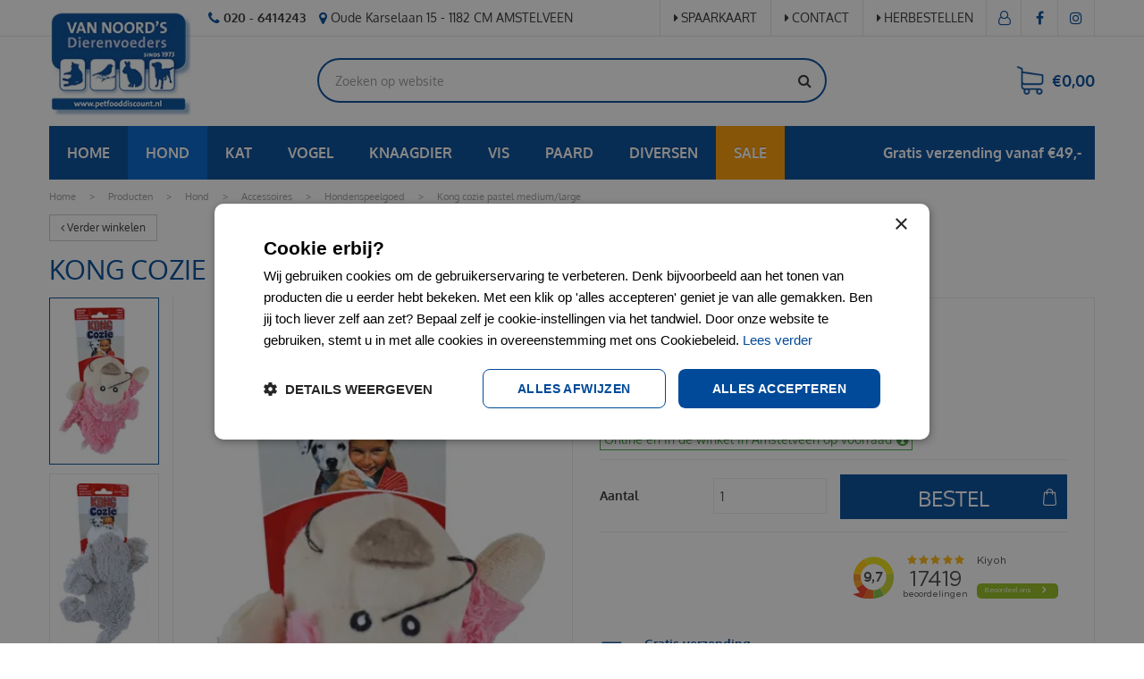

--- FILE ---
content_type: text/html; charset=utf-8
request_url: https://www.petfooddiscount.nl/product/1502/kong-cozie-pastel-medium-large
body_size: 43309
content:
<!DOCTYPE html>
<html lang="nl"><head>
<meta charset="utf-8">
<!-- Google Tag Manager -->
<script>(function(w,d,s,l,i){w[l]=w[l]||[];w[l].push({'gtm.start':
new Date().getTime(),event:'gtm.js'});var f=d.getElementsByTagName(s)[0],
j=d.createElement(s),dl=l!='dataLayer'?'&l='+l:'';j.async=true;j.src=
'https://www.googletagmanager.com/gtm.js?id='+i+dl;f.parentNode.insertBefore(j,f);
})(window,document,'script','dataLayer','GTM-MKQJRL9');</script>
<!-- End Google Tag Manager --><meta name="viewport" content="width=device-width, initial-scale=1, maximum-scale=1, minimum-scale=1, shrink-to-fit=no">
<title>Kong cozie pastel medium/large - Van Noord's Dierenvoeders</title>
<meta name="description" content="Kong cozie pastel medium/large kopen tegen absolute bodemprijzen? Bestel nu bij Petfooddiscount voor slechts €10.95">
<meta property="og:type" content="article">
<meta property="og:title" content="Kong cozie pastel medium/large">
<meta property="og:url" content="https://www.petfooddiscount.nl/product/1502/kong-cozie-pastel-medium-large">
<meta property="og:description" content="Kong cozie pastel medium/large kopen tegen absolute bodemprijzen? Bestel nu bij Petfooddiscount voor slechts €10.95">
<meta property="og:image" content="https://www.petfooddiscount.nl/files/images/webshop/kong-cozie-pastel-medium-large-hondenspeelgoed-1562x2560-6511b92a7b70a_src.webp">
<meta property="og:locale" content="nl_NL">
<meta property="og:site_name" content="Van Noord's Dierenvoeders">
<meta name="author" content="Petfooddiscount">
<meta name="format-detection" content="telephone=no">
<link href="https://fonts.gstatic.com" rel="preconnect" crossorigin />
<link href="https://ajax.googleapis.com" rel="preconnect" crossorigin />
<link href="https://www.google.com" rel="preconnect" crossorigin />
<link href="https://www.gstatic.com" rel="preconnect" crossorigin />
<link href="https://www.googleadservices.com" rel="preconnect" crossorigin />
<link href="//ajax.googleapis.com/ajax/libs/jquery/3.7.1/jquery.min.js" rel="preload" as="script">
<link href="//ajax.googleapis.com/ajax/libs/jqueryui/1.14.1/jquery-ui.min.js" rel="preload" as="script">
<link href="/js/production/libs/touch-punch.min.js" rel="preload" as="script">
<link href="/js/production/libs/imagesloaded.pkgd.min.js" rel="preload" as="script">
<link href="/js/production/libs/fancybox/jquery.fancybox-1.3.4.webp.pack.custom.js" rel="preload" as="script">
<meta name="google-site-verification" content="0cDP9ShkaEfQm7S61PkmGZ2cbWDtrj35fk_DeNp6iec" />
<meta name="robots" content="index, follow">
<script type="application/ld+json">
    {
        "@context" : "https://schema.org",
        "@type" : "Organization",
        "url" : "https://www.petfooddiscount.nl/",
        "contactPoint" : [{
            "@type" : "ContactPoint",
            "telephone" : "+31206414243",
            "contactType" : "customer service"
        }]
    }
</script>
<script type="application/ld+json">
    {
        "@context": "https://schema.org",
        "@type": "Store",
        "@id": "https://www.petfooddiscount.nl/",
        "name": "Van Noord's Dierenvoeders",
        "address": {
            "@type": "PostalAddress",
            "streetAddress": "Oude Karselaan 15",
            "addressLocality": "Amstelveen",
            "postalCode": "1182 CM",
            "addressCountry": "NL"
        },
        "geo": {
            "@type": "GeoCoordinates",
            "latitude": 52.311180,
            "longitude": 4.845940
        },
        "url": "https://www.petfooddiscount.nl/",
        "image": "https://www.petfooddiscount.nl/website/default-v2/images/logo.png",
        "telephone": "+31206414243"
    }
</script>

<script type="text/javascript">
    window._mfq = window._mfq || [];
    (function() {
        var mf = document.createElement("script");
        mf.type = "text/javascript"; mf.async = true;
        mf.src = "//cdn.mouseflow.com/projects/c6d2e46a-50b4-4d24-b111-4155359308e1.js";
        document.getElementsByTagName("head")[0].appendChild(mf);
    })();
</script>

<script src="https://static.elfsight.com/platform/platform.js" async></script>
<link href="/files/images/icons/favicon" rel="icon" type="image/x-icon" />
<link href="https://www.petfooddiscount.nl/product/1502/kong-cozie-pastel-medium-large" rel="canonical" />
<link href="/js/production/libs/jquery.jqzoom.css" media="screen" rel="stylesheet" type="text/css" />
<link href="/files/images/icons/5d0c9b7c98/apple-touch-icon-precomposed.png" rel="apple-touch-icon" />
<link rel="preload" href="/font/fontawesome-webfont.woff2?v=4.7.0" as="font" crossorigin>
<link rel="dns-prefetch" href="https://www.google-analytics.com" crossorigin>
<link rel="dns-prefetch" href="https://stats.g.doubleclick.net" crossorigin>
<link rel="stylesheet" type="text/css" href="/website/default-v2/css/style_production.134.css">



    <script type="text/javascript">
  	var app = {"baseUrl":"","assetUrl":"","locale":"nl_NL","language":"nl"};
  	app.lang = app.lang || {};
	</script>
	<script>
  setTimeout(()=>{
    window.dataLayer = window.dataLayer || [];
    let gtmStartedEvent = window.dataLayer.find(element => element['event'] === 'gtm.dom');
    if (!gtmStartedEvent || !gtmStartedEvent['gtm.uniqueEventId']) {
        console.log('loading backup'); 
        function mpCollect(argument)
{
	if(argument[0] == 'event' || 'event' in argument) {
		if('event' in argument && argument['event'].includes('.') || 1 in argument && argument[1].includes('.')) return;
		fetch('/mp/collect', { method: 'POST', body: JSON.stringify(argument) });
	}
}
dataLayer.forEach(mpCollect);
window.dataLayer.push = function() {
	Array.prototype.push.apply(this, arguments);
	mpCollect(arguments[0])
};
    }
  },1000);
</script>	</head>
<body class="col_equal responsive nl_NL nl webshop webshop-product parent-category-66">
<!-- Google Tag Manager (noscript) -->
<noscript><iframe src="https://www.googletagmanager.com/ns.html?id=GTM-MKQJRL9"
height="0" width="0" style="display:none;visibility:hidden"></iframe></noscript>
<!-- End Google Tag Manager (noscript) --><div id="body_content">
	<div id=skip-link><a href="#content" class="sr-only sr-only-focusable">Ga naar content</a></div>
		<section id=container>
		<header class="layout_placeholder placeholder-header">
	<div class=in>
		<div id="layout_block_13" class="layout_block block_type_breadcrumbs">
	<div class=in itemscope itemtype="https://schema.org/BreadcrumbList">		<div class="breadcrumb" itemprop="itemListElement" itemscope itemtype="https://schema.org/ListItem">
		  		  <a itemprop="item"  href="/" class="home" title="Home"><span itemprop="name">Home</span><meta itemprop="position" content="1"></a>
		  <div class="separator">&gt;</div>		</div>
			<div class="breadcrumb" itemprop="itemListElement" itemscope itemtype="https://schema.org/ListItem">
		  		  <a itemprop="item"  href="/producten" title="Producten"><span itemprop="name">Producten</span><meta itemprop="position" content="2"></a>
		  <div class="separator">&gt;</div>		</div>
			<div class="breadcrumb" itemprop="itemListElement" itemscope itemtype="https://schema.org/ListItem">
		  		  <a itemprop="item"  href="/producten/8/hond" title="Hond"><span itemprop="name">Hond</span><meta itemprop="position" content="3"></a>
		  <div class="separator">&gt;</div>		</div>
			<div class="breadcrumb" itemprop="itemListElement" itemscope itemtype="https://schema.org/ListItem">
		  		  <a itemprop="item"  href="/producten/55/accessoires" title="Accessoires"><span itemprop="name">Accessoires</span><meta itemprop="position" content="4"></a>
		  <div class="separator">&gt;</div>		</div>
			<div class="breadcrumb" itemprop="itemListElement" itemscope itemtype="https://schema.org/ListItem">
		  		  <a itemprop="item"  href="/producten/66/hondenspeelgoed" title="Hondenspeelgoed"><span itemprop="name">Hondenspeelgoed</span><meta itemprop="position" content="5"></a>
		  <div class="separator">&gt;</div>		</div>
			<div class="breadcrumb" itemprop="itemListElement" itemscope itemtype="https://schema.org/ListItem">
		  		    <span itemprop="name"  title="Kong cozie pastel medium/large">Kong cozie pastel medium/large</span><meta itemprop="position" content="6">
		  		</div>
	</div>
</div>	
	</div>
</header>	    <div class="column_wrapper disable_left disable_right column-1">
	    	<div class=in>
				<div class=main_column id=main_column>
					<div class="layout_placeholder placeholder-content_top">
	<div class="in">
		<div id="layout_block_36" class="layout_block block_type_html header_contact">
		<div class="wrap">
		<div class=in>
						<div class=block-content><ul>
	<li><a href="tel:0031206414243"><i class="fa fa-phone">&nbsp;</i><strong>020 - 6414243</strong></a></li>
	<li><i class="fa fa-map-marker">&nbsp;</i>Oude Karselaan 15 - 1182 CM AMSTELVEEN</li>
</ul></div>					</div>
	</div>
	</div>
<nav id="layout_block_39" class="layout_block block_type_navigation menu_top submenu_vertical_show">
<div class="in">
<ul>
  <li class="first" id="item_9"><span class=headlink>
    <a id="9" title="Spaarkaart" class="label " href="/klantenkaart-informatie" target="_self"><span class=in>Spaarkaart</span></a>
             
             </span>
  </li>
  <li class="" id="item_8"><span class=headlink>
    <a id="8" title="Contact" class="label " href="/vestiging/van-noords-dierenvoeders" target="_self"><span class=in>Contact</span></a>
             
             </span>
  </li>
  <li class="last" id="item_25"><span class=headlink>
    <a id="25" title="Herbestellen" class="label " href="https://www.petfooddiscount.nl/account/inloggen" target="_self"><span class=in>Herbestellen</span></a>
             
             </span>
  </li>
</ul>
</div>
</nav>
<div id="layout_block_33" class="layout_block block_type_logo">
	<div class=in>
		<a href="/" title="Goedkoop hondenvoer en kattenvoer bij petfooddiscount.nl" class="logo">
			<img src="/website/default-v2/images/logo.webp" alt="Goedkoop hondenvoer en kattenvoer bij petfooddiscount.nl" width="163" height="120" loading="eager">
		</a>
	</div>
</div><div id="layout_block_31" class="layout_block block_type_html header_menu">
		<div class="wrap">
		<div class=in>
						<div class=block-content><p><a class="fa fa-reorder" href="#">menu</a></p></div>					</div>
	</div>
	</div>
<div id="layout_block_34" class="layout_block block_type_login_box popup">
	<div class=wrap>
		<div class=in>
			<div class=block-content>
										<ul>
														<li class="show-login">
								<a title="Inloggen" class="login-link-element" href="/webshop/account/inloggen"><span>Inloggen</span></a>
								<div class="login-box">
									<form class=form method="post" action="/index/inloggen">
										<fieldset>
											<label for="user">E-mail</label>
											<input type="text" name="user" id="user" class="text" placeholder="E-mail">
											<label for="password">Wachtwoord</label>
											<input type="password" name="password" id="password" class="text" placeholder="Wachtwoord">
																						<input type="submit" class="btn btn-default" value="Log in">
										</fieldset>
									</form>
								</div>
							</li>
						</ul>
													</div>
		</div>
	</div>
</div><div id="layout_block_35" class="layout_block block_type_webshop_shoppingcart" onclick="document.location.href='/winkelwagen'" title="Ga naar je winkelwagen">
	<div class="wrap">
		<div class=in>
						<div class=block-content>
                								<a href="/winkelwagen" class="cartLink">
					<span class="info no_items">
						€0,00					</span>
				</a>
							</div>
					</div>
	</div>
</div>
<div id="layout_block_42" class="layout_block block_type_html header-kiyoh">
		<div class="wrap">
		<div class=in>
						<div class=block-content><p><iframe height="40" src="https://www.kiyoh.com/retrieve-widget.html?color=white&amp;button=true&amp;lang=nl&amp;tenantId=98&amp;locationId=1042541" style="border: none;" width="40"></iframe></p></div>					</div>
	</div>
	</div>
<div id="layout_block_37" class="layout_block block_type_search_box_2">
	<div class=wrap>
		<div class=in>
			<div class=block-content>
				<form name="search2" class=form action="/zoeken">
					<input type=hidden id=search_id name="search_id" value="37">
					<div class="grid-10-12">
						<input type=text name=q id=search-input placeholder="Zoeken op website">
					</div>
					<div class="grid-2-12">
						<input type=submit name=search-submit id=search-submit value="Zoeken">
					</div>
				</form>
			</div>
		</div>
	</div>
</div>

<div id="layout_block_46" class="layout_block block_type_webshop_products_filter webshop_products_filter_">
	<div class=wrap>
		<div class=in>

			

						<div class=block-content>
								<div class="filters">
					<form action="/producten/search" method="get" enctype="application/x-www-form-urlencoded" accept-charset="UTF-8">
						<div class=form>
							<div class="grid-8-12">
								
<input type="text"  name="q" id="q" value="" placeholder="Zoek producten" />															</div>
							<div class="grid-4-12 submit">
								
<input type="submit" name="submit" id="submit" value="Zoeken" />							</div>
						</div>
					</form>
				</div>
								
							</div>
		</div>
	</div>
</div>
<!-- End -->
<div id="layout_block_38" class="layout_block block_type_html header_social">
		<div class="wrap">
		<div class=in>
						<div class=block-content><ul>
	<li><a class="fa fa-facebook" href="https://www.facebook.com/Van-Noords-Dierenvoeders-117483058347052/" rel="noopener noreferrer" target="_blank">FB</a></li>
	<li><a class="fa fa-instagram" href="https://www.instagram.com/petfooddiscount.nl/" rel="noopener noreferrer" target="_blank">IG</a></li>
</ul></div>					</div>
	</div>
	</div>
<div id="layout_block_41" class="layout_block block_type_html header_usp">
		<div class="wrap">
		<div class=in>
						<div class=block-content><ul>
	<li><a href="https://www.petfooddiscount.nl/klantenservice/verzendwijze"><img alt="Hondenvoer thuisbezorgen" height="60" src="https://www.petfooddiscount.nl/files/images/usp_01.png" style="width: 60px; height: 60px;" width="60" /><br />
	<span style="line-height: 1.6;">Gratis verzending&nbsp;vanaf &euro; 49,00</span></a></li>
	<li><a href="https://www.petfooddiscount.nl/producten/brands/"><img alt="Gratis bezorgen hondenvoer" height="60" src="https://www.petfooddiscount.nl/files/images/usp_02.png" style="width: 60px; height: 60px;" width="60" /><br />
	Alleen top merken</a></li>
	<li><a href="https://www.petfooddiscount.nl/wie-is-van-noord"><img alt="Complete online dierenwinkel Amstelveen" height="60" src="https://www.petfooddiscount.nl/files/images/usp_03.png" style="width: 60px; height: 60px;" width="60" /><br />
	Deskundige kennis sinds 1973</a></li>
	<li><a href="https://www.petfooddiscount.nl/vestiging/van-noords-dierenvoeders"><img alt="Online hondenvoer webshop" height="60" src="https://www.petfooddiscount.nl/files/images/usp_04.png" style="width: 60px; height: 60px;" width="60" /><br />
	Klantenservice</a></li>
</ul></div>					</div>
	</div>
	</div>
<nav id="layout_block_40" class="layout_block block_type_navigation menu_webshop submenu_horizontal">
<div class="in">
<ul>
  <li class="first" id="item_10"><span class=headlink>
    <a id="10" title="Home" class="label " href="https://www.petfooddiscount.nl/" target="_self"><span class=in>Home</span></a>
             
             </span>
  </li>
  <li class="has_submenu active" id="item_11"><span class=headlink>
    <a id="11" title="Hond" class="label " href="/producten/8/hond" target="_self"><span class=in>Hond</span></a>
             <span class="submenu_button"></span>
             </span>
    <div class="sub submenu"><ul>
      <li class="first has_submenu"><span class=headlink>
        <a title="Voeding" class="label " href="/producten/9/voeding"><span class=in>Voeding</span></a>
		             <span class="submenu_button"></span></span>
        <div class="sub subsub"><ul>
          <li class="first">
            <a title="Droogvoer" href="/producten/10/droogvoer"><span class=in>Droogvoer</span></a>
				             
          <li>
            <a title="Natvoer" href="/producten/11/natvoer"><span class=in>Natvoer</span></a>
				             
          <li>
            <a title="Dierenarts dieet" href="/producten/13/dierenarts-dieet"><span class=in>Dierenarts dieet</span></a>
				             
          <li>
            <a title="Puppymelk" href="/producten/14/puppymelk"><span class=in>Puppymelk</span></a>
				             
          <li>
            <a title="Energiereep" href="/producten/408/energiereep"><span class=in>Energiereep</span></a>
				             
          <li>
            <a title="Freeze dried" href="/producten/410/freeze-dried"><span class=in>Freeze dried</span></a>
				             
          <li>
            <a title="Accessoires" href="/producten/416/accessoires-05"><span class=in>Accessoires</span></a>
				             
          <li class="last">
            <a title="Diner" href="/producten/421/diner"><span class=in>Diner</span></a>
				             
          </li>
        </ul></div>
      </li>
      <li class="has_submenu"><span class=headlink>
        <a title="Snacks" class="label " href="/producten/44/snacks"><span class=in>Snacks</span></a>
		             <span class="submenu_button"></span></span>
        <div class="sub subsub"><ul>
          <li class="first">
            <a title="Beloningsnacks" href="/producten/48/beloningsnacks"><span class=in>Beloningsnacks</span></a>
				             
          <li>
            <a title="Dierenarts dieet snack" href="/producten/51/dierenarts-dieet-snack"><span class=in>Dierenarts dieet snack</span></a>
				             
          <li>
            <a title="Feestverpakking" href="/producten/324/feestverpakking"><span class=in>Feestverpakking</span></a>
				             
          <li>
            <a title="Kauwartikelen" href="/producten/46/kauwartikelen"><span class=in>Kauwartikelen</span></a>
				             
          <li>
            <a title="Gedroogd vlees" href="/producten/49/gedroogd-vlees"><span class=in>Gedroogd vlees</span></a>
				             
          <li>
            <a title="Gedroogde vissnacks" href="/producten/53/gedroogde-vissnacks"><span class=in>Gedroogde vissnacks</span></a>
				             
          <li>
            <a title="Hondenkoekjes" href="/producten/54/hondenkoekjes"><span class=in>Hondenkoekjes</span></a>
				             
          <li>
            <a title="Schapenvet bonbons" href="/producten/45/schapenvet-bonbons"><span class=in>Schapenvet bonbons</span></a>
				             
          <li>
            <a title="Gebit" href="/producten/52/gebit-5c"><span class=in>Gebit</span></a>
				             
          <li>
            <a title="Hondenijs" href="/producten/304/hondenijs"><span class=in>Hondenijs</span></a>
				             
          <li>
            <a title="Biscuits" href="/producten/423/biscuits"><span class=in>Biscuits</span></a>
				             
          <li>
            <a title="Pasta" href="/producten/424/pasta"><span class=in>Pasta</span></a>
				             
          <li>
            <a title="Vleesbotten" href="/producten/425/vleesbotten"><span class=in>Vleesbotten</span></a>
				             
          <li>
            <a title="Kong vulling" href="/producten/426/kong-vulling"><span class=in>Kong vulling</span></a>
				             
          <li class="last">
            <a title="vloeibaar" href="/producten/555/vloeibaar-f0"><span class=in>vloeibaar</span></a>
				             
          </li>
        </ul></div>
      </li>
      <li class="has_submenu"><span class=headlink>
        <a title="Apotheek" class="label " href="/producten/16/apotheek-37"><span class=in>Apotheek</span></a>
		             <span class="submenu_button"></span></span>
        <div class="sub subsub"><ul>
          <li class="first">
            <a title="Vlooien&amp;Teken" href="/producten/17/vlooien-teken"><span class=in>Vlooien&amp;Teken</span></a>
				             
          <li>
            <a title="Huid&amp;Vacht" href="/producten/18/huid-vacht"><span class=in>Huid&amp;Vacht</span></a>
				             
          <li>
            <a title="Stress" href="/producten/19/stress"><span class=in>Stress</span></a>
				             
          <li>
            <a title="Gebit" href="/producten/20/gebit"><span class=in>Gebit</span></a>
				             
          <li>
            <a title="Ontworming" href="/producten/24/ontworming"><span class=in>Ontworming</span></a>
				             
          <li>
            <a title="Shampoo" href="/producten/25/shampoo"><span class=in>Shampoo</span></a>
				             
          <li>
            <a title="Maag&amp;Darm" href="/producten/26/maag-darm"><span class=in>Maag&amp;Darm</span></a>
				             
          <li>
            <a title="Voorhuidcleaner" href="/producten/27/voorhuidcleaner"><span class=in>Voorhuidcleaner</span></a>
				             
          <li>
            <a title="Wonden" href="/producten/29/wonden"><span class=in>Wonden</span></a>
				             
          <li>
            <a title="Loopsheid" href="/producten/32/loopsheid"><span class=in>Loopsheid</span></a>
				             
          <li>
            <a title="Vitaminen" href="/producten/33/vitaminen"><span class=in>Vitaminen</span></a>
				             
          <li>
            <a title="Voetzolenbescherming" href="/producten/34/voetzolenbescherming"><span class=in>Voetzolenbescherming</span></a>
				             
          <li>
            <a title="Antiknabbel" href="/producten/35/antiknabbel"><span class=in>Antiknabbel</span></a>
				             
          <li>
            <a title="Easypill" href="/producten/37/easypill"><span class=in>Easypill</span></a>
				             
          <li>
            <a title="Ogen &amp; Oren" href="/producten/43/ogen-oren"><span class=in>Ogen &amp; Oren</span></a>
				             
          <li>
            <a title="EHBO kit" href="/producten/311/ehbo-kit"><span class=in>EHBO kit</span></a>
				             
          <li>
            <a title="Anaalklier" href="/producten/380/anaalklier"><span class=in>Anaalklier</span></a>
				             
          <li>
            <a title="Giardia" href="/producten/409/giardia"><span class=in>Giardia</span></a>
				             
          <li>
            <a title="Urinebestrijding" href="/producten/430/urinebestrijding"><span class=in>Urinebestrijding</span></a>
				             
          <li>
            <a title="dierenarts dieet snack" href="/producten/433/dierenarts-dieet-snack-0f"><span class=in>dierenarts dieet snack</span></a>
				             
          <li class="last">
            <a title="Lichaamsgeur" href="/producten/435/lichaamsgeur"><span class=in>Lichaamsgeur</span></a>
				             
          </li>
        </ul></div>
      </li>
      <li class="has_submenu"><span class=headlink>
        <a title="Accessoires" class="label " href="/producten/55/accessoires"><span class=in>Accessoires</span></a>
		             <span class="submenu_button"></span></span>
        <div class="sub subsub"><ul>
          <li class="first">
            <a title="Auto loopplanken" href="/producten/57/auto-loopplanken"><span class=in>Auto loopplanken</span></a>
				             
          <li>
            <a title="Tuigen" href="/producten/58/tuigen"><span class=in>Tuigen</span></a>
				             
          <li>
            <a title="Voor onderweg" href="/producten/59/voor-onderweg"><span class=in>Voor onderweg</span></a>
				             
          <li>
            <a title="Zwemvesten" href="/producten/60/zwemvesten"><span class=in>Zwemvesten</span></a>
				             
          <li>
            <a title="Kragen" href="/producten/61/kragen"><span class=in>Kragen</span></a>
				             
          <li>
            <a title="Voer&amp;Drinkbakken" href="/producten/62/voer-drinkbakken"><span class=in>Voer&amp;Drinkbakken</span></a>
				             
          <li>
            <a title="Beloningzakjes" href="/producten/63/beloningzakjes"><span class=in>Beloningzakjes</span></a>
				             
          <li>
            <a title="Benches" href="/producten/64/benches"><span class=in>Benches</span></a>
				             
          <li>
            <a title="Verkoeling" href="/producten/65/verkoeling"><span class=in>Verkoeling</span></a>
				             
          <li>
            <a title="Hondenspeelgoed" href="/producten/66/hondenspeelgoed"><span class=in>Hondenspeelgoed</span></a>
				             
          <li>
            <a title="Training" href="/producten/67/training-54"><span class=in>Training</span></a>
				             
          <li>
            <a title="Voedselcontainer" href="/producten/68/voedselcontainer"><span class=in>Voedselcontainer</span></a>
				             
          <li>
            <a title="Kussens&amp;manden" href="/producten/69/kussens-manden"><span class=in>Kussens&amp;manden</span></a>
				             
          <li>
            <a title="Muilkorf" href="/producten/70/muilkorf"><span class=in>Muilkorf</span></a>
				             
          <li>
            <a title="Drooguitloopmat" href="/producten/71/drooguitloopmat"><span class=in>Drooguitloopmat</span></a>
				             
          <li>
            <a title="Hondenschoentjes" href="/producten/72/hondenschoentjes"><span class=in>Hondenschoentjes</span></a>
				             
          <li>
            <a title="Halsbanden&amp;lijnen" href="/producten/73/halsbanden-lijnen"><span class=in>Halsbanden&amp;lijnen</span></a>
				             
          <li>
            <a title="Vastlegspiraal" href="/producten/74/vastlegspiraal"><span class=in>Vastlegspiraal</span></a>
				             
          <li>
            <a title="Halsbandlampjes" href="/producten/75/halsbandlampjes"><span class=in>Halsbandlampjes</span></a>
				             
          <li>
            <a title="Poepzakjes" href="/producten/78/poepzakjes"><span class=in>Poepzakjes</span></a>
				             
          <li>
            <a title="Hondenjasjes" href="/producten/80/hondenjasjes"><span class=in>Hondenjasjes</span></a>
				             
          <li>
            <a title="Penningen" href="/producten/81/penningen"><span class=in>Penningen</span></a>
				             
          <li>
            <a title="Waterfontein" href="/producten/82/waterfontein"><span class=in>Waterfontein</span></a>
				             
          <li>
            <a title="Hondensokken" href="/producten/84/hondensokken"><span class=in>Hondensokken</span></a>
				             
          <li>
            <a title="Hondenbadjas" href="/producten/86/hondenbadjas"><span class=in>Hondenbadjas</span></a>
				             
          <li>
            <a title="Dog dna test" href="/producten/87/dog-dna-test"><span class=in>Dog dna test</span></a>
				             
          <li>
            <a title="Hondenkleed" href="/producten/88/hondenkleed"><span class=in>Hondenkleed</span></a>
				             
          <li>
            <a title="Hondenluiken" href="/producten/89/hondenluiken"><span class=in>Hondenluiken</span></a>
				             
          <li>
            <a title="GPS tracker" href="/producten/255/gps-tracker"><span class=in>GPS tracker</span></a>
				             
          <li>
            <a title="Medische kleding" href="/producten/256/medische-kleding-ee"><span class=in>Medische kleding</span></a>
				             
          <li>
            <a title="Blikken deksel" href="/producten/298/blikken-deksel"><span class=in>Blikken deksel</span></a>
				             
          <li>
            <a title="Kammen&amp;Borstels" href="/producten/309/kammen-borstels-a9"><span class=in>Kammen&amp;Borstels</span></a>
				             
          <li>
            <a title="Likmat" href="/producten/373/likmat"><span class=in>Likmat</span></a>
				             
          <li>
            <a title="voer &amp; drinkbakken" href="/producten/377/voer-drinkbakken-4a"><span class=in>voer &amp; drinkbakken</span></a>
				             
          <li>
            <a title="Poepzakhouder" href="/producten/395/poepzakhouder"><span class=in>Poepzakhouder</span></a>
				             
          <li>
            <a title="voer-drinkbakken" href="/producten/412/voer-drinkbakken-22"><span class=in>voer-drinkbakken</span></a>
				             
          <li>
            <a title="Fietskarren" href="/producten/478/fietskarren"><span class=in>Fietskarren</span></a>
				             
          <li>
            <a title="Speelgoed" href="/producten/479/speelgoed"><span class=in>Speelgoed</span></a>
				             
          <li>
            <a title="Hondenzwembad" href="/producten/480/hondenzwembad"><span class=in>Hondenzwembad</span></a>
				             
          <li>
            <a title="Opbergmand" href="/producten/481/opbergmand"><span class=in>Opbergmand</span></a>
				             
          <li>
            <a title="Puppyren" href="/producten/482/puppyren"><span class=in>Puppyren</span></a>
				             
          <li>
            <a title="reismand" href="/producten/483/reismand"><span class=in>reismand</span></a>
				             
          <li>
            <a title="Regenjas" href="/producten/484/regenjas"><span class=in>Regenjas</span></a>
				             
          <li>
            <a title="Gedragsmonitor" href="/producten/485/gedragsmonitor"><span class=in>Gedragsmonitor</span></a>
				             
          <li>
            <a title="vachtverzorging" href="/producten/487/vachtverzorging-72"><span class=in>vachtverzorging</span></a>
				             
          <li>
            <a title="Lijnen" href="/producten/488/lijnen"><span class=in>Lijnen</span></a>
				             
          <li>
            <a title="Werpstok" href="/producten/543/werpstok"><span class=in>Werpstok</span></a>
				             
          <li>
            <a title="Blikken deksel" href="/producten/549/blikken-denksel"><span class=in>Blikken deksel</span></a>
				             
          <li class="last">
            <a title="Kattenspeelgoed" href="/producten/550/kattenspeelgoed-a8"><span class=in>Kattenspeelgoed</span></a>
				             
          </li>
        </ul></div>
      </li>
      <li class="has_submenu"><span class=headlink>
        <a title="Verzorging" class="label " href="/producten/90/verzorging"><span class=in>Verzorging</span></a>
		             <span class="submenu_button"></span></span>
        <div class="sub subsub"><ul>
          <li class="first">
            <a title="Hondentoilet" href="/producten/91/hondentoilet"><span class=in>Hondentoilet</span></a>
				             
          <li>
            <a title="Kammen&amp;Borstels" href="/producten/92/kammen-borstels"><span class=in>Kammen&amp;Borstels</span></a>
				             
          <li>
            <a title="Potenverzorging" href="/producten/94/potenverzorging"><span class=in>Potenverzorging</span></a>
				             
          <li>
            <a title="Hondenluiers" href="/producten/95/hondenluiers"><span class=in>Hondenluiers</span></a>
				             
          <li>
            <a title="Veiligheidsschaar" href="/producten/96/veiligheidsschaar"><span class=in>Veiligheidsschaar</span></a>
				             
          <li>
            <a title="Vachtverzorging" href="/producten/99/vachtverzorging"><span class=in>Vachtverzorging</span></a>
				             
          <li>
            <a title="Hondenhandoek" href="/producten/100/hondenhandoek"><span class=in>Hondenhandoek</span></a>
				             
          <li>
            <a title="Ogen &amp; Oren" href="/producten/101/ogen-oren-73"><span class=in>Ogen &amp; Oren</span></a>
				             
          <li>
            <a title="Waterblazer" href="/producten/102/waterblazer"><span class=in>Waterblazer</span></a>
				             
          <li>
            <a title="Shampoo" href="/producten/103/shampoo-d8"><span class=in>Shampoo</span></a>
				             
          <li>
            <a title="Tandenreinigers" href="/producten/104/tandenreinigers"><span class=in>Tandenreinigers</span></a>
				             
          <li>
            <a title="Loopsheidbroekjes" href="/producten/318/loopsheidbroekjes"><span class=in>Loopsheidbroekjes</span></a>
				             
          <li>
            <a title="Scharen" href="/producten/328/scharen"><span class=in>Scharen</span></a>
				             
          <li>
            <a title="Oren" href="/producten/340/oren"><span class=in>Oren</span></a>
				             
          <li>
            <a title="Conditioner" href="/producten/341/conditioner"><span class=in>Conditioner</span></a>
				             
          <li>
            <a title="Ogen" href="/producten/342/ogen"><span class=in>Ogen</span></a>
				             
          <li>
            <a title="Lotion" href="/producten/396/lotion"><span class=in>Lotion</span></a>
				             
          <li>
            <a title="Neus" href="/producten/397/neus"><span class=in>Neus</span></a>
				             
          <li>
            <a title="Training" href="/producten/402/training-e9"><span class=in>Training</span></a>
				             
          <li>
            <a title="Vlekverwijderaar" href="/producten/403/vlekverwijderaar-39"><span class=in>Vlekverwijderaar</span></a>
				             
          <li>
            <a title="Urineverwijderaar" href="/producten/404/urineverwijderaar"><span class=in>Urineverwijderaar</span></a>
				             
          <li>
            <a title="Apohteek" href="/producten/418/apohteek"><span class=in>Apohteek</span></a>
				             
          <li>
            <a title="Tondeuze" href="/producten/489/tondeuze"><span class=in>Tondeuze</span></a>
				             
          <li>
            <a title="Oogpipetten" href="/producten/490/oogpipetten"><span class=in>Oogpipetten</span></a>
				             
          <li>
            <a title="Efileerscharen" href="/producten/491/efileerscharen"><span class=in>Efileerscharen</span></a>
				             
          <li>
            <a title="Zonnebrand" href="/producten/492/zonnebrand"><span class=in>Zonnebrand</span></a>
				             
          <li class="last">
            <a title="Tekenverwijderaar" href="/producten/556/tekenverwijderaar-8f"><span class=in>Tekenverwijderaar</span></a>
				             
          </li>
        </ul></div>
      </li>
      <li class="has_submenu"><span class=headlink>
        <a title="Bodembedekking" class="label " href="/producten/107/bodembedekking"><span class=in>Bodembedekking</span></a>
		             <span class="submenu_button"></span></span>
        <div class="sub subsub"><ul>
          <li class="first last">
            <a title="Hondengrit" href="/producten/108/hondengrit"><span class=in>Hondengrit</span></a>
				             
          </li>
        </ul></div>
      </li>
      <li class="has_submenu"><span class=headlink>
        <a title="Ongediertebestrijding" class="label " href="/producten/378/ongediertebestrijding-70"><span class=in>Ongediertebestrijding</span></a>
		             <span class="submenu_button"></span></span>
        <div class="sub subsub"><ul>
          <li class="first last">
            <a title="Woonomgeving" href="/producten/379/woonomgeving-1b"><span class=in>Woonomgeving</span></a>
				             
          </li>
        </ul></div>
      </li>
      <li class="last has_submenu"><span class=headlink>
        <a title="Supplementen" class="label " href="/producten/507/supplementen"><span class=in>Supplementen</span></a>
		             <span class="submenu_button"></span></span>
        <div class="sub subsub"><ul>
          <li class="first">
            <a title="Vitaliteit &amp; Energie" href="/producten/508/vitaliteit-energie-db"><span class=in>Vitaliteit &amp; Energie</span></a>
				             
          <li>
            <a title="Stress" href="/producten/509/stress-98"><span class=in>Stress</span></a>
				             
          <li>
            <a title="Luchtwegen" href="/producten/510/luchtwegen-c8"><span class=in>Luchtwegen</span></a>
				             
          <li>
            <a title="Spieren&amp;Gewrichten" href="/producten/511/spieren-gewrichten-1d"><span class=in>Spieren&amp;Gewrichten</span></a>
				             
          <li>
            <a title="Nier" href="/producten/512/nier-d9"><span class=in>Nier</span></a>
				             
          <li>
            <a title="Jeuk" href="/producten/513/jeuk-4a"><span class=in>Jeuk</span></a>
				             
          <li>
            <a title="Allergiën" href="/producten/514/allergien-67"><span class=in>Allergiën</span></a>
				             
          <li>
            <a title="Geslachtsdrift" href="/producten/515/geslachtsdrift-2d"><span class=in>Geslachtsdrift</span></a>
				             
          <li>
            <a title="Weerstand" href="/producten/516/weerstand-fd"><span class=in>Weerstand</span></a>
				             
          <li>
            <a title="Reisziekte" href="/producten/517/reisziekte-f9"><span class=in>Reisziekte</span></a>
				             
          <li>
            <a title="Schijnzwanger" href="/producten/518/schijnzwanger-91"><span class=in>Schijnzwanger</span></a>
				             
          <li>
            <a title="Huid&amp;Vacht" href="/producten/519/huid-vacht-23"><span class=in>Huid&amp;Vacht</span></a>
				             
          <li>
            <a title="Parasiet balans" href="/producten/520/parasiet-balans-81"><span class=in>Parasiet balans</span></a>
				             
          <li>
            <a title="Ouderdom / Dementie" href="/producten/521/ouderdom-dementie-18"><span class=in>Ouderdom / Dementie</span></a>
				             
          <li>
            <a title="Maag&amp;Darm" href="/producten/522/maag-darm-b0"><span class=in>Maag&amp;Darm</span></a>
				             
          <li>
            <a title="Vitaminen" href="/producten/523/vitaminen-fa"><span class=in>Vitaminen</span></a>
				             
          <li>
            <a title="Blaas" href="/producten/524/blaas-f4"><span class=in>Blaas</span></a>
				             
          <li>
            <a title="Ontgiften" href="/producten/525/ontgiften-40"><span class=in>Ontgiften</span></a>
				             
          <li class="last">
            <a title="Gebit" href="/producten/529/gebit-0b"><span class=in>Gebit</span></a>
				             
          </li>
        </ul></div>
      </li>
    </ul></div>
  </li>
  <li class="has_submenu" id="item_12"><span class=headlink>
    <a id="12" title="Kat" class="label " href="/producten/109/kat" target="_self"><span class=in>Kat</span></a>
             <span class="submenu_button"></span>
             </span>
    <div class="sub submenu"><ul>
      <li class="first has_submenu"><span class=headlink>
        <a title="Voeding" class="label " href="/producten/110/voeding-56"><span class=in>Voeding</span></a>
		             <span class="submenu_button"></span></span>
        <div class="sub subsub"><ul>
          <li class="first">
            <a title="Droogvoer" href="/producten/111/droogvoer-c7"><span class=in>Droogvoer</span></a>
				             
          <li>
            <a title="Natvoer" href="/producten/112/natvoer-69"><span class=in>Natvoer</span></a>
				             
          <li>
            <a title="Dierenarts dieet" href="/producten/113/dierenarts-dieet-f5"><span class=in>Dierenarts dieet</span></a>
				             
          <li>
            <a title="Melk" href="/producten/114/melk"><span class=in>Melk</span></a>
				             
          <li>
            <a title="Snacks" href="/producten/390/snacks-04"><span class=in>Snacks</span></a>
				             
          <li>
            <a title="Freeze Dried" href="/producten/417/freeze-dried-1e"><span class=in>Freeze Dried</span></a>
				             
          <li class="last">
            <a title="Soep" href="/producten/546/soep"><span class=in>Soep</span></a>
				             
          </li>
        </ul></div>
      </li>
      <li class="has_submenu"><span class=headlink>
        <a title="Kattensnacks" class="label " href="/producten/144/kattensnacks"><span class=in>Kattensnacks</span></a>
		             <span class="submenu_button"></span></span>
        <div class="sub subsub"><ul>
          <li class="first">
            <a title="Beloningsnacks" href="/producten/145/beloningsnacks-e0"><span class=in>Beloningsnacks</span></a>
				             
          <li>
            <a title="Kauwartikelen" href="/producten/147/kauwartikelen-17"><span class=in>Kauwartikelen</span></a>
				             
          <li>
            <a title="Dieet snack" href="/producten/146/dieet-snack"><span class=in>Dieet snack</span></a>
				             
          <li class="last">
            <a title="Vloeibaar" href="/producten/148/vloeibaar"><span class=in>Vloeibaar</span></a>
				             
          </li>
        </ul></div>
      </li>
      <li class="has_submenu"><span class=headlink>
        <a title="Apotheek" class="label " href="/producten/115/apotheek-d3"><span class=in>Apotheek</span></a>
		             <span class="submenu_button"></span></span>
        <div class="sub subsub"><ul>
          <li class="first">
            <a title="Urinebestrijding" href="/producten/116/urinebestrijding-21"><span class=in>Urinebestrijding</span></a>
				             
          <li>
            <a title="Ontworming" href="/producten/117/ontworming-2c"><span class=in>Ontworming</span></a>
				             
          <li>
            <a title="Vlooien&amp;Teken" href="/producten/118/vlooien-teken-88"><span class=in>Vlooien&amp;Teken</span></a>
				             
          <li>
            <a title="Stress" href="/producten/119/stress-ac"><span class=in>Stress</span></a>
				             
          <li>
            <a title="Trainingsmiddel" href="/producten/121/trainingsmiddel"><span class=in>Trainingsmiddel</span></a>
				             
          <li>
            <a title="Easypill" href="/producten/122/easypill-c1"><span class=in>Easypill</span></a>
				             
          <li>
            <a title="Vitaminen" href="/producten/368/vitaminen-fd"><span class=in>Vitaminen</span></a>
				             
          <li>
            <a title="Lokstof" href="/producten/495/lokstof"><span class=in>Lokstof</span></a>
				             
          <li>
            <a title="Dementie" href="/producten/496/dementie-aa"><span class=in>Dementie</span></a>
				             
          <li>
            <a title="Huid&amp;vacht" href="/producten/497/huid-vacht-86"><span class=in>Huid&amp;vacht</span></a>
				             
          <li>
            <a title="Maag&amp;darm" href="/producten/498/maag-darm-14"><span class=in>Maag&amp;darm</span></a>
				             
          <li class="last">
            <a title="Gewrichten" href="/producten/499/gewrichten-8c"><span class=in>Gewrichten</span></a>
				             
          </li>
        </ul></div>
      </li>
      <li class="has_submenu"><span class=headlink>
        <a title="Accessoires" class="label " href="/producten/125/accessoires-b5"><span class=in>Accessoires</span></a>
		             <span class="submenu_button"></span></span>
        <div class="sub subsub"><ul>
          <li class="first">
            <a title="Kattenbakken" href="/producten/127/kattenbakken"><span class=in>Kattenbakken</span></a>
				             
          <li>
            <a title="Voor onderweg" href="/producten/128/voor-onderweg-f6"><span class=in>Voor onderweg</span></a>
				             
          <li>
            <a title="Kussens&amp;manden" href="/producten/129/kussens-manden-27"><span class=in>Kussens&amp;manden</span></a>
				             
          <li>
            <a title="Voedselcontainer" href="/producten/130/voedselcontainer-cc"><span class=in>Voedselcontainer</span></a>
				             
          <li>
            <a title="Waterfontein" href="/producten/131/waterfontein-b2"><span class=in>Waterfontein</span></a>
				             
          <li>
            <a title="Voederautomaat" href="/producten/132/voederautomaat"><span class=in>Voederautomaat</span></a>
				             
          <li>
            <a title="Kattenspeelgoed" href="/producten/133/kattenspeelgoed"><span class=in>Kattenspeelgoed</span></a>
				             
          <li>
            <a title="Krabpalen" href="/producten/135/krabpalen"><span class=in>Krabpalen</span></a>
				             
          <li>
            <a title="Voer&amp;Drinkbakken" href="/producten/136/voer-drinkbakken-68"><span class=in>Voer&amp;Drinkbakken</span></a>
				             
          <li>
            <a title="Adreskokers" href="/producten/137/adreskokers"><span class=in>Adreskokers</span></a>
				             
          <li>
            <a title="Halsbanden&amp;lijnen" href="/producten/138/halsbanden-lijnen-0e"><span class=in>Halsbanden&amp;lijnen</span></a>
				             
          <li>
            <a title="Training" href="/producten/139/training-df"><span class=in>Training</span></a>
				             
          <li>
            <a title="Kattenluiken" href="/producten/142/kattenluiken"><span class=in>Kattenluiken</span></a>
				             
          <li>
            <a title="Tuigen" href="/producten/143/tuigen-c3"><span class=in>Tuigen</span></a>
				             
          <li>
            <a title="GPS tracker" href="/producten/260/gps-tracker-98"><span class=in>GPS tracker</span></a>
				             
          <li>
            <a title="Medische kleding" href="/producten/262/medische-kleding-d0"><span class=in>Medische kleding</span></a>
				             
          <li>
            <a title="Likmat" href="/producten/384/likmat-eb"><span class=in>Likmat</span></a>
				             
          <li>
            <a title="Drooguitloopmat" href="/producten/502/drooguitloopmat-b8"><span class=in>Drooguitloopmat</span></a>
				             
          <li>
            <a title="Verjaagsysteem" href="/producten/503/verjaagsysteem"><span class=in>Verjaagsysteem</span></a>
				             
          <li>
            <a title="Bodembedekking" href="/producten/504/bodembedekking-18"><span class=in>Bodembedekking</span></a>
				             
          <li>
            <a title="Kattenbellen" href="/producten/548/kattenbellen"><span class=in>Kattenbellen</span></a>
				             
          <li class="last">
            <a title="Hondenspeelgoed" href="/producten/551/hondenspeelgoed-7b"><span class=in>Hondenspeelgoed</span></a>
				             
          </li>
        </ul></div>
      </li>
      <li class="has_submenu"><span class=headlink>
        <a title="Verzorging" class="label " href="/producten/149/verzorging-7e"><span class=in>Verzorging</span></a>
		             <span class="submenu_button"></span></span>
        <div class="sub subsub"><ul>
          <li class="first">
            <a title="Dierenverblijf reiniging" href="/producten/150/dierenverblijf-reiniging"><span class=in>Dierenverblijf reiniging</span></a>
				             
          <li>
            <a title="Kammen&amp;Borstels" href="/producten/151/kammen-borstels-f1"><span class=in>Kammen&amp;Borstels</span></a>
				             
          <li>
            <a title="Nageltang" href="/producten/152/nageltang"><span class=in>Nageltang</span></a>
				             
          <li>
            <a title="Ogen &amp; Oren" href="/producten/153/ogen-oren-1b"><span class=in>Ogen &amp; Oren</span></a>
				             
          <li>
            <a title="Vitaliteit" href="/producten/154/vitaliteit"><span class=in>Vitaliteit</span></a>
				             
          <li>
            <a title="Haarballen" href="/producten/155/haarballen"><span class=in>Haarballen</span></a>
				             
          <li>
            <a title="Shampoo" href="/producten/227/shampoo-4f"><span class=in>Shampoo</span></a>
				             
          <li>
            <a title="Kitten" href="/producten/263/kitten"><span class=in>Kitten</span></a>
				             
          <li>
            <a title="Urineverwijdreaar" href="/producten/265/urineverwijdreaar"><span class=in>Urineverwijdreaar</span></a>
				             
          <li>
            <a title="Senior" href="/producten/288/senior"><span class=in>Senior</span></a>
				             
          <li>
            <a title="Urinary" href="/producten/289/urinary"><span class=in>Urinary</span></a>
				             
          <li>
            <a title="Huid&amp;Vacht" href="/producten/400/huid-vacht-b5"><span class=in>Huid&amp;Vacht</span></a>
				             
          <li>
            <a title="Urineverwijderaar" href="/producten/405/urineverwijderaar-ab"><span class=in>Urineverwijderaar</span></a>
				             
          <li class="last">
            <a title="Apohteek" href="/producten/419/apohteek-06"><span class=in>Apohteek</span></a>
				             
          </li>
        </ul></div>
      </li>
      <li class="has_submenu"><span class=headlink>
        <a title="Bodembedekking" class="label " href="/producten/156/bodembedekking-a2"><span class=in>Bodembedekking</span></a>
		             <span class="submenu_button"></span></span>
        <div class="sub subsub"><ul>
          <li class="first">
            <a title="Kattenbakgrit" href="/producten/157/kattenbakgrit"><span class=in>Kattenbakgrit</span></a>
				             
          <li>
            <a title="Geurverdrijver" href="/producten/264/geurverdrijver"><span class=in>Geurverdrijver</span></a>
				             
          <li>
            <a title="Kattenbakvulling" href="/producten/332/kattenbakvulling"><span class=in>Kattenbakvulling</span></a>
				             
          <li>
            <a title="Klontvormend" href="/producten/415/klontvormend"><span class=in>Klontvormend</span></a>
				             
          <li class="last">
            <a title="Kattenbak afval-emmer" href="/producten/552/kattenbak-afval-emmer"><span class=in>Kattenbak afval-emmer</span></a>
				             
          </li>
        </ul></div>
      </li>
      <li class="has_submenu"><span class=headlink>
        <a title="Supplementen" class="label " href="/producten/526/supplementen-f0"><span class=in>Supplementen</span></a>
		             <span class="submenu_button"></span></span>
        <div class="sub subsub"><ul>
          <li class="first">
            <a title="Ouderdom / Dementie" href="/producten/527/ouderdom-dementie-15"><span class=in>Ouderdom / Dementie</span></a>
				             
          <li>
            <a title="Blaas" href="/producten/528/blaas-1d"><span class=in>Blaas</span></a>
				             
          <li>
            <a title="Gebit" href="/producten/530/gebit-cd"><span class=in>Gebit</span></a>
				             
          <li>
            <a title="Huid&amp;Vacht" href="/producten/531/huid-vacht-d4"><span class=in>Huid&amp;Vacht</span></a>
				             
          <li>
            <a title="Spieren&amp;Gewrichten" href="/producten/538/spieren-gewrichten-1d-2e"><span class=in>Spieren&amp;Gewrichten</span></a>
				             
          <li class="last">
            <a title="Maag&amp;Darm" href="/producten/541/maag-darm-95"><span class=in>Maag&amp;Darm</span></a>
				             
          </li>
        </ul></div>
      </li>
      <li class="last has_submenu"><span class=headlink>
        <a title="Kattensnacks" class="label " href="/producten/544/kattensnacks-0b"><span class=in>Kattensnacks</span></a>
		             <span class="submenu_button"></span></span>
        <div class="sub subsub"><ul>
          <li class="first last">
            <a title="beloningsnacks" href="/producten/545/beloningsnacks-58"><span class=in>beloningsnacks</span></a>
				             
          </li>
        </ul></div>
      </li>
    </ul></div>
  </li>
  <li class="has_submenu" id="item_13"><span class=headlink>
    <a id="13" title="Vogel" class="label " href="/producten/198/vogel" target="_self"><span class=in>Vogel</span></a>
             <span class="submenu_button"></span>
             </span>
    <div class="sub submenu"><ul>
      <li class="first has_submenu"><span class=headlink>
        <a title="Voeding" class="label " href="/producten/206/voeding-bc"><span class=in>Voeding</span></a>
		             <span class="submenu_button"></span></span>
        <div class="sub subsub"><ul>
          <li class="first">
            <a title="Pindaboter" href="/producten/207/pindaboter"><span class=in>Pindaboter</span></a>
				             
          <li>
            <a title="Buitenvoer" href="/producten/208/buitenvoer-4a"><span class=in>Buitenvoer</span></a>
				             
          <li>
            <a title="Papegaai" href="/producten/210/papegaai"><span class=in>Papegaai</span></a>
				             
          <li>
            <a title="Kanarie" href="/producten/211/kanarie"><span class=in>Kanarie</span></a>
				             
          <li>
            <a title="Aanvullende voeding" href="/producten/212/aanvullende-voeding"><span class=in>Aanvullende voeding</span></a>
				             
          <li>
            <a title="Parkiet" href="/producten/213/parkiet"><span class=in>Parkiet</span></a>
				             
          <li>
            <a title="Maagkiezel" href="/producten/214/maagkiezel"><span class=in>Maagkiezel</span></a>
				             
          <li>
            <a title="Kip" href="/producten/215/kip"><span class=in>Kip</span></a>
				             
          <li>
            <a title="Duif" href="/producten/216/duif"><span class=in>Duif</span></a>
				             
          <li>
            <a title="Accessoires" href="/producten/383/accessoires-3b"><span class=in>Accessoires</span></a>
				             
          <li class="last">
            <a title="Tropische vogel" href="/producten/413/tropische-vogel"><span class=in>Tropische vogel</span></a>
				             
          </li>
        </ul></div>
      </li>
      <li class="has_submenu"><span class=headlink>
        <a title="Snacks" class="label " href="/producten/221/snacks-f3"><span class=in>Snacks</span></a>
		             <span class="submenu_button"></span></span>
        <div class="sub subsub"><ul>
          <li class="first last">
            <a title="Trosgierst" href="/producten/414/trosgierst"><span class=in>Trosgierst</span></a>
				             
          </li>
        </ul></div>
      </li>
      <li class="has_submenu"><span class=headlink>
        <a title="Apotheek" class="label " href="/producten/217/apotheek-15"><span class=in>Apotheek</span></a>
		             <span class="submenu_button"></span></span>
        <div class="sub subsub"><ul>
          <li class="first last">
            <a title="Ongedierte" href="/producten/218/ongedierte"><span class=in>Ongedierte</span></a>
				             
          </li>
        </ul></div>
      </li>
      <li class="has_submenu"><span class=headlink>
        <a title="Accessoires" class="label " href="/producten/199/accessoires-1d"><span class=in>Accessoires</span></a>
		             <span class="submenu_button"></span></span>
        <div class="sub subsub"><ul>
          <li class="first">
            <a title="Buitenvoer" href="/producten/200/buitenvoer"><span class=in>Buitenvoer</span></a>
				             
          <li>
            <a title="Voersilo" href="/producten/201/voersilo"><span class=in>Voersilo</span></a>
				             
          <li>
            <a title="Pindahouder" href="/producten/202/pindahouder"><span class=in>Pindahouder</span></a>
				             
          <li>
            <a title="Mezenbolhouder" href="/producten/203/mezenbolhouder"><span class=in>Mezenbolhouder</span></a>
				             
          <li>
            <a title="Mezenkast" href="/producten/204/mezenkast"><span class=in>Mezenkast</span></a>
				             
          <li>
            <a title="Kuikenbak" href="/producten/205/kuikenbak"><span class=in>Kuikenbak</span></a>
				             
          <li class="last">
            <a title="Drinkemmer" href="/producten/229/drinkemmer"><span class=in>Drinkemmer</span></a>
				             
          </li>
        </ul></div>
      </li>
      <li class="last has_submenu"><span class=headlink>
        <a title="Bodembedekking" class="label " href="/producten/219/bodembedekking-12"><span class=in>Bodembedekking</span></a>
		             <span class="submenu_button"></span></span>
        <div class="sub subsub"><ul>
          <li class="first last">
            <a title="Zand" href="/producten/220/zand"><span class=in>Zand</span></a>
				             
          </li>
        </ul></div>
      </li>
    </ul></div>
  </li>
  <li class="has_submenu" id="item_14"><span class=headlink>
    <a id="14" title="Knaagdier" class="label " href="/producten/158/knaagdier" target="_self"><span class=in>Knaagdier</span></a>
             <span class="submenu_button"></span>
             </span>
    <div class="sub submenu"><ul>
      <li class="first has_submenu"><span class=headlink>
        <a title="Voeding" class="label " href="/producten/159/voeding-5a"><span class=in>Voeding</span></a>
		             <span class="submenu_button"></span></span>
        <div class="sub subsub"><ul>
          <li class="first">
            <a title="Hooi" href="/producten/160/hooi"><span class=in>Hooi</span></a>
				             
          <li>
            <a title="Cavia" href="/producten/161/cavia"><span class=in>Cavia</span></a>
				             
          <li>
            <a title="Konijn" href="/producten/162/konijn"><span class=in>Konijn</span></a>
				             
          <li>
            <a title="Muis&amp;rat" href="/producten/163/muis-rat"><span class=in>Muis&amp;rat</span></a>
				             
          <li>
            <a title="Hamster" href="/producten/164/hamster"><span class=in>Hamster</span></a>
				             
          <li>
            <a title="Egelvoer" href="/producten/382/egelvoer"><span class=in>Egelvoer</span></a>
				             
          <li>
            <a title="Eekhoornvoer" href="/producten/392/eekhoornvoer"><span class=in>Eekhoornvoer</span></a>
				             
          <li>
            <a title="Zoutliksteen" href="/producten/401/zoutliksteen"><span class=in>Zoutliksteen</span></a>
				             
          <li class="last">
            <a title="Egel" href="/producten/547/egel-8f"><span class=in>Egel</span></a>
				             
          </li>
        </ul></div>
      </li>
      <li class="has_submenu"><span class=headlink>
        <a title="Snacks" class="label " href="/producten/166/snacks-df"><span class=in>Snacks</span></a>
		             <span class="submenu_button"></span></span>
        <div class="sub subsub"><ul>
          <li class="first">
            <a title="Kauwartikelen" href="/producten/167/kauwartikelen-93"><span class=in>Kauwartikelen</span></a>
				             
          <li>
            <a title="Knaagsnack" href="/producten/168/knaagsnack"><span class=in>Knaagsnack</span></a>
				             
          <li class="last">
            <a title="Gezonde beloning" href="/producten/331/gezonde-beloning"><span class=in>Gezonde beloning</span></a>
				             
          </li>
        </ul></div>
      </li>
      <li class="has_submenu"><span class=headlink>
        <a title="Accessoires" class="label " href="/producten/169/accessoires-79"><span class=in>Accessoires</span></a>
		             <span class="submenu_button"></span></span>
        <div class="sub subsub"><ul>
          <li class="first">
            <a title="Knaag&amp;speelplaats" href="/producten/170/knaag-speelplaats"><span class=in>Knaag&amp;speelplaats</span></a>
				             
          <li>
            <a title="Toiletten" href="/producten/171/toiletten"><span class=in>Toiletten</span></a>
				             
          <li>
            <a title="Beloningsbal" href="/producten/172/beloningsbal"><span class=in>Beloningsbal</span></a>
				             
          <li>
            <a title="Voer&amp;Drinkbakken" href="/producten/173/voer-drinkbakken-c9"><span class=in>Voer&amp;Drinkbakken</span></a>
				             
          <li>
            <a title="Voerbal" href="/producten/174/voerbal"><span class=in>Voerbal</span></a>
				             
          <li>
            <a title="Drinkfontein" href="/producten/175/drinkfontein"><span class=in>Drinkfontein</span></a>
				             
          <li>
            <a title="Speelgoed" href="/producten/176/speelgoed-60"><span class=in>Speelgoed</span></a>
				             
          <li>
            <a title="Ren" href="/producten/177/ren"><span class=in>Ren</span></a>
				             
          <li>
            <a title="Konijnenren" href="/producten/352/konijnenren"><span class=in>Konijnenren</span></a>
				             
          <li class="last">
            <a title="Puppyren" href="/producten/363/puppyren-51"><span class=in>Puppyren</span></a>
				             
          </li>
        </ul></div>
      </li>
      <li class="has_submenu"><span class=headlink>
        <a title="Bodembedekking" class="label " href="/producten/179/bodembedekking-7a"><span class=in>Bodembedekking</span></a>
		             <span class="submenu_button"></span></span>
        <div class="sub subsub"><ul>
          <li class="first">
            <a title="Wol" href="/producten/180/wol"><span class=in>Wol</span></a>
				             
          <li>
            <a title="Geurverwijderaar" href="/producten/181/geurverwijderaar"><span class=in>Geurverwijderaar</span></a>
				             
          <li>
            <a title="Badzand" href="/producten/182/badzand"><span class=in>Badzand</span></a>
				             
          <li class="last">
            <a title="Stro" href="/producten/308/stro"><span class=in>Stro</span></a>
				             
          </li>
        </ul></div>
      </li>
      <li class="last has_submenu"><span class=headlink>
        <a title="Apotheek" class="label " href="/producten/361/apotheek-1f"><span class=in>Apotheek</span></a>
		             <span class="submenu_button"></span></span>
        <div class="sub subsub"><ul>
          <li class="first last">
            <a title="Vitaminen" href="/producten/362/vitaminen-d9"><span class=in>Vitaminen</span></a>
				             
          </li>
        </ul></div>
      </li>
    </ul></div>
  </li>
  <li class="has_submenu" id="item_16"><span class=headlink>
    <a id="16" title="Vis" class="label " href="/producten/188/vis" target="_self"><span class=in>Vis</span></a>
             <span class="submenu_button"></span>
             </span>
    <div class="sub submenu"><ul>
      <li class="first has_submenu"><span class=headlink>
        <a title="Voeding" class="label " href="/producten/189/voeding-5f"><span class=in>Voeding</span></a>
		             <span class="submenu_button"></span></span>
        <div class="sub subsub"><ul>
          <li class="first">
            <a title="Schildpad" href="/producten/190/schildpad"><span class=in>Schildpad</span></a>
				             
          <li>
            <a title="Goudvis" href="/producten/191/goudvis"><span class=in>Goudvis</span></a>
				             
          <li>
            <a title="Siervissen" href="/producten/192/siervissen"><span class=in>Siervissen</span></a>
				             
          <li>
            <a title="Guppy" href="/producten/193/guppy"><span class=in>Guppy</span></a>
				             
          <li class="last">
            <a title="Vakantievoer" href="/producten/194/vakantievoer"><span class=in>Vakantievoer</span></a>
				             
          </li>
        </ul></div>
      </li>
      <li class="last has_submenu"><span class=headlink>
        <a title="Waterverzorging" class="label " href="/producten/195/waterverzorging"><span class=in>Waterverzorging</span></a>
		             <span class="submenu_button"></span></span>
        <div class="sub subsub"><ul>
          <li class="first">
            <a title="Waterpreparaat" href="/producten/196/waterpreparaat"><span class=in>Waterpreparaat</span></a>
				             
          <li class="last">
            <a title="Algenbestrijding" href="/producten/197/algenbestrijding"><span class=in>Algenbestrijding</span></a>
				             
          </li>
        </ul></div>
      </li>
    </ul></div>
  </li>
  <li class="has_submenu" id="item_18"><span class=headlink>
    <a id="18" title="Paard" class="label " href="/producten/183/paard" target="_self"><span class=in>Paard</span></a>
             <span class="submenu_button"></span>
             </span>
    <div class="sub submenu"><ul>
      <li class="first"><span class=headlink>
        <a title="Voeding" class="label " href="/producten/184/voeding-d2"><span class=in>Voeding</span></a>
		             </span>
      </li>
      <li><span class=headlink>
        <a title="Snacks" class="label " href="/producten/185/snacks-5e"><span class=in>Snacks</span></a>
		             </span>
      </li>
      <li class="has_submenu"><span class=headlink>
        <a title="Apotheek" class="label " href="/producten/186/apotheek-66"><span class=in>Apotheek</span></a>
		             <span class="submenu_button"></span></span>
        <div class="sub subsub"><ul>
          <li class="first">
            <a title="Stress" href="/producten/223/stress-4e"><span class=in>Stress</span></a>
				             
          <li>
            <a title="Multipreparaat" href="/producten/300/multipreparaat"><span class=in>Multipreparaat</span></a>
				             
          <li class="last">
            <a title="Huid&amp;Vacht" href="/producten/420/huid-vacht-49"><span class=in>Huid&amp;Vacht</span></a>
				             
          </li>
        </ul></div>
      </li>
      <li class="has_submenu"><span class=headlink>
        <a title="Verzorging" class="label " href="/producten/305/verzorging-2c"><span class=in>Verzorging</span></a>
		             <span class="submenu_button"></span></span>
        <div class="sub subsub"><ul>
          <li class="first">
            <a title="Kammen&amp;Borstels" href="/producten/306/kammen-borstels-ec"><span class=in>Kammen&amp;Borstels</span></a>
				             
          <li class="last">
            <a title="liksteen" href="/producten/327/liksteen"><span class=in>liksteen</span></a>
				             
          </li>
        </ul></div>
      </li>
      <li class="last has_submenu"><span class=headlink>
        <a title="Supplementen" class="label " href="/producten/536/supplementen-46"><span class=in>Supplementen</span></a>
		             <span class="submenu_button"></span></span>
        <div class="sub subsub"><ul>
          <li class="first">
            <a title="Spieren&amp;Gewrichten" href="/producten/537/spieren-gewrichten-b7"><span class=in>Spieren&amp;Gewrichten</span></a>
				             
          <li>
            <a title="Stress" href="/producten/539/stress-51"><span class=in>Stress</span></a>
				             
          <li class="last">
            <a title="Huid&amp;Vacht" href="/producten/540/huid-vacht-21"><span class=in>Huid&amp;Vacht</span></a>
				             
          </li>
        </ul></div>
      </li>
    </ul></div>
  </li>
  <li class="has_submenu" id="item_19"><span class=headlink>
    <a id="19" title="Diversen" class="label " href="/producten/1/diversen" target="_self"><span class=in>Diversen</span></a>
             <span class="submenu_button"></span>
             </span>
    <div class="sub submenu"><ul>
      <li class="first has_submenu"><span class=headlink>
        <a title="Ongediertebestrijding" class="label " href="/producten/2/ongediertebestrijding"><span class=in>Ongediertebestrijding</span></a>
		             <span class="submenu_button"></span></span>
        <div class="sub subsub"><ul>
          <li class="first">
            <a title="Woonomgeving" href="/producten/3/woonomgeving"><span class=in>Woonomgeving</span></a>
				             
          <li>
            <a title="Muisbestrijding" href="/producten/4/muisbestrijding"><span class=in>Muisbestrijding</span></a>
				             
          <li class="last">
            <a title="Vliegbestrijding" href="/producten/312/vliegbestrijding"><span class=in>Vliegbestrijding</span></a>
				             
          </li>
        </ul></div>
      </li>
      <li class="has_submenu"><span class=headlink>
        <a title="Humaan" class="label " href="/producten/5/humaan"><span class=in>Humaan</span></a>
		             <span class="submenu_button"></span></span>
        <div class="sub subsub"><ul>
          <li class="first">
            <a title="Apotheek" href="/producten/6/apotheek"><span class=in>Apotheek</span></a>
				             
          <li>
            <a title="Accessoires" href="/producten/7/accessoires"><span class=in>Accessoires</span></a>
				             
          <li class="last">
            <a title="Kleding" href="/producten/553/kleding"><span class=in>Kleding</span></a>
				             
          </li>
        </ul></div>
      </li>
      <li class="has_submenu"><span class=headlink>
        <a title="Paard" class="label " href="/producten/325/paard-dd"><span class=in>Paard</span></a>
		             <span class="submenu_button"></span></span>
        <div class="sub subsub"><ul>
          <li class="first last">
            <a title="verzorging" href="/producten/326/verzorging-ab"><span class=in>verzorging</span></a>
				             
          </li>
        </ul></div>
      </li>
      <li class="has_submenu"><span class=headlink>
        <a title="Snacks" class="label " href="/producten/359/snacks-45"><span class=in>Snacks</span></a>
		             <span class="submenu_button"></span></span>
        <div class="sub subsub"><ul>
          <li class="first last">
            <a title="Kauwartikelen" href="/producten/360/kauwartikelen-29"><span class=in>Kauwartikelen</span></a>
				             
          </li>
        </ul></div>
      </li>
      <li class="last"><span class=headlink>
        <a title="Boeken" class="label " href="/producten/554/boeken"><span class=in>Boeken</span></a>
		             </span>
      </li>
    </ul></div>
  </li>
  <li class="last" id="item_17"><span class=headlink>
    <a id="17" title="SALE" class="label " href="https://www.petfooddiscount.nl/producten/search_field/sale!" target="_self"><span class=in>SALE</span></a>
             
             </span>
  </li>
</ul>
</div>
</nav>
<div id="layout_block_49" class="layout_block block_type_html sticky-free-shipping">
		<div class="wrap">
		<div class=in>
						<div class=block-content><p><u><a href="https://www.petfooddiscount.nl/klantenservice/verzendwijze"><span style="color:#ffffff;">Gratis verzending vanaf &euro;49,-</span></a></u></p></div>					</div>
	</div>
	</div>
	</div>
</div>					<section id=content tabindex="-1">
						<div class=in>
																					<article class="webshop-product"  data-id=1502 itemscope itemtype="https://schema.org/Product">
		<form action="https://www.petfooddiscount.nl/winkelwagen" method="post" >
		<input type="hidden" name="addItemId" value="1502">
		<div id=product-top class="">
		<div class=wrap>
			<div class=in>
				<div id=back-link><a href="/producten/66/hondenspeelgoed" title="Verder winkelen">Verder winkelen</a></div>
				<div id=order-button-top><span><input type="submit" class="orderBtn order_top gtm-product-order" name="order_top" value="Bestel" ></span></div>			</div>
		</div>
	</div>
		<div id=responsive-page-title><h2>Kong cozie pastel medium/large</h2></div>
	
	
	<div id=floating-productinfo>
		<div id=product-info-right>
			<div class=in><div class="pictures clearfix"><div class="big_picture"  >
									<a id="productPicture"  href="/files/images/webshop/kong-cozie-pastel-medium-large-hondenspeelgoed-1562x2560-6511b92a7b70a_l.webp">
									    <img src="/files/images/webshop/kong-cozie-pastel-medium-large-hondenspeelgoed-1562x2560-6511b92a7b70a_n.webp" alt="Kong cozie pastel medium/large - afbeelding 1" itemprop="image" style="width:100%;" width="1562" height="2560" />
									</a>
									<a id="productPicture-hidden"  rel="productPictures" class="fancybox_gallery" href="/files/images/webshop/kong-cozie-pastel-medium-large-hondenspeelgoed-1562x2560-6511b92a7b70a_l.webp" data-index="0">
									    <img src="/files/images/webshop/kong-cozie-pastel-medium-large-hondenspeelgoed-1562x2560-6511b92a7b70a_n.webp" alt="Kong cozie pastel medium/large - afbeelding 1" style="width:100%; visibility:hidden;" width="1562" height="2560" />
									</a>
							</div><ul class="thumbnails"><li><a class="zoomThumbActive" href="/files/images/webshop/kong-cozie-pastel-medium-large-hondenspeelgoed-1562x2560-6511b92a7b70a_l.webp" rel="{gallery: 'productPictures', smallimage: '/files/images/webshop/kong-cozie-pastel-medium-large-hondenspeelgoed-1562x2560-6511b92a7b70a_n.webp', largeimage: '/files/images/webshop/kong-cozie-pastel-medium-large-hondenspeelgoed-1562x2560-6511b92a7b70a_l.webp'}" data-index="1">
								    <img src="/files/images/webshop/kong-cozie-pastel-medium-large-hondenspeelgoed-1562x2560-6511b92a7b70a_s.webp" alt="Kong cozie pastel medium/large - afbeelding 1" itemprop="image" width="1562" height="2560">
								</a></li><li><a  href="/files/images/webshop/kong-cozie-pastel-medium-large-845x1536-61bee69d68fb5_l.webp" rel="{gallery: 'productPictures', smallimage: '/files/images/webshop/kong-cozie-pastel-medium-large-845x1536-61bee69d68fb5_n.webp', largeimage: '/files/images/webshop/kong-cozie-pastel-medium-large-845x1536-61bee69d68fb5_l.webp'}" data-index="2">
								    <img src="/files/images/webshop/kong-cozie-pastel-medium-large-845x1536-61bee69d68fb5_s.webp" alt="Kong cozie pastel medium/large - afbeelding 2" itemprop="image" width="845" height="1536">
								</a></li><li><a  href="/files/images/webshop/kong-cozie-pastel-medium-large-hondenspeelgoed-2610x4531-6512eb5c35075_l.webp" rel="{gallery: 'productPictures', smallimage: '/files/images/webshop/kong-cozie-pastel-medium-large-hondenspeelgoed-2610x4531-6512eb5c35075_n.webp', largeimage: '/files/images/webshop/kong-cozie-pastel-medium-large-hondenspeelgoed-2610x4531-6512eb5c35075_l.webp'}" data-index="3">
								    <img src="/files/images/webshop/kong-cozie-pastel-medium-large-hondenspeelgoed-2610x4531-6512eb5c35075_s.webp" alt="Kong cozie pastel medium/large - afbeelding 3" itemprop="image" width="2610" height="4531">
								</a></li></ul></div><div class="prices" itemprop="offers" itemscope itemtype="https://schema.org/Offer">
<div class="old_price"><span class="old_price label">Van</span>
<del class="old_price value">
									<span class="symbol">€</span> <span class="number">14</span><span class="separator">,</span><span class="decimals">95</span>
								</del>
</div><div class="current_price"><span class="price label">Voor</span>
<ins class="price value">
	                                <meta itemprop="price" content="10.95">
									<span class="symbol">€</span> <span class="number">10</span><span class="separator">,</span><span class="decimals">95</span>
								</ins>
</div><link itemprop="availability" href="https://schema.org/InStock" />
<meta itemprop="priceCurrency" content="EUR" />
<meta itemprop="itemCondition" itemtype="https://schema.org/OfferItemCondition" content="https://schema.org/NewCondition" />
<link itemprop="url" href="https://www.petfooddiscount.nl/product/1502/kong-cozie-pastel-medium-large" />
</div>
<div id="product-options"><div class="delivery-time-indication">
				                            Nu besteld, dinsdag geleverd
				                        </div><div class="usp-list">
				                        <ul>
				                            <li class="html"><span><div class="product-available-container"><span class="product-available-label">Online en in de winkel in Amstelveen op voorraad</span><span class="delivery-info-icon"><i class="fa fa-info-circle"><span>&nbsp;</span></i></span>

<div class="delivery-info">Wij houden hoge voorraden aan om manco&rsquo;s te voorkomen. Is er onverhoopt toch iets niet leverbaar, dan wordt er zo spoedig mogelijk contact met u opgenomen om de levertijd te bespreken.</div>
</div>
</span></li>
				                        </ul>
				                    </div><ul><li class="quantity">
									<div class="options label">Aantal</div>
									<div class="options value"><input type="number" name="quantity" min="1" max="" value="1"></div>
								</li></ul><div id=order-button><span><input type="submit" class="orderBtn order_bottom gtm-product-order" name="order_bottom" value="Bestel" ></span></div><div id=usp-list>
						<ul><li class="html"><span><a href="https://www.petfooddiscount.nl/vestiging/van-noords-dierenvoeders"><img alt="USP - Gratis verzending" height="40" src="https://www.petfooddiscount.nl/files/images/usp_free_shipping.png" style="width: 40px; height: 40px;" width="40" /><strong>Gratis verzending</strong><br />
bij besteding vanaf 49,- of meer</a></span></li><li class="html"><span><a href="https://www.petfooddiscount.nl/webwinkel/account/inloggen"><img alt="USP - Inloggen voor spaarpunten" height="40" src="https://www.petfooddiscount.nl/files/images/usp_login_discount.png" style="width: 40px; height: 40px;" width="40" /><strong>Inloggen voor spaarpunten</strong><br />
U spaart punten als u inlogt via uw account, bij 500 punten kunt u deze direct inwisselen via onze webshop voor een korting van &euro; 10,00</a></span></li><li class="html"><span><a href="https://kiyoh.nl/petfooddiscount/" rel="noopener noreferrer" target="_blank"><img alt="USP - Klanten geven ons een 9,5!" height="40" src="https://www.petfooddiscount.nl/files/images/review.png" style="width: 40px; height: 40px;" width="40" /><strong>Klanten geven ons een&nbsp;9,8!</strong></a></span></li></ul>
					</div></div></div>
    	</div>
	</div>
				<div id=product-info-left>
								<div class=page-title><h1 itemprop="name">Kong cozie pastel medium/large</h1></div>
													<div class=product-brand-image>
												<img src="/files/images/webshop/kong-225x225-61bef3e368efa_n.webp" alt="Kong" title="Kong">
											</div>
													<div class=overall-rating>
											</div>
																			</div>
			<div class="sticky-addtocart" id="sticky-addtocart">
				<div class="wrapper">
					<div class="left-col">
						<div class="product-image-container">
									<div class="product-image-wrapper">
										<img src="/files/images/webshop/kong-cozie-pastel-medium-large-hondenspeelgoed-1562x2560-6511b92a7b70a_s.webp" alt="Kong cozie pastel medium/large - afbeelding 3" style="width:100%;" width="1562" height="2560" />
									</div>
								</div>						<div class="sticky-product-info">
							<span class="product-name">Kong cozie pastel medium/large</span>
							<div class="sticky-product-info-line">
								<div class="prices">
<div class="old_price"><span class="old_price label">Van</span>
<del class="old_price value">
												<span class="symbol">€</span> <span class="number">14</span><span class="separator">,</span><span class="decimals">95</span>
											</del>
</div><div class="current_price"><span class="price label">Voor</span>
<ins class="price value">
												<span class="symbol">€</span> <span class="number">10</span><span class="separator">,</span><span class="decimals">95</span>
											</ins>
</div></div>
							</div>
						</div>
					</div>
					<div class="right-col">
						<div id=order-button-sticky><span><input type="submit" class="orderBtn order_sticky gtm-product-order" name="order_sticky" value="Bestel" ></span></div>					</div>
				</div>
			</div>
	
		</form>
	
	
			<div id=product-tabs-container >
			<div class=wrap>
				<div class=in>
					<div id=product-tabs>
						<div id=product-tab-btn>
							<a id="product-tab-productomschrijving-btn" href="#productomschrijving-link" class=active name="productomschrijving">Productomschrijving</a><a id="product-tab-specificaties-btn" href="#specificaties-link"  name="specificaties">Specificaties</a><a id="product-tab-verzendkosten-btn" href="#verzendkosten-link"  name="verzendkosten">Verzendkosten</a><a id="product-tab-dierenwinkel-btn" href="#dierenwinkel-link"  name="dierenwinkel">Dierenwinkel</a>						</div>
						<div id="product-tab-productomschrijving" class="product-tab tab-3 active"><div class="page-text" itemprop="description">
<h2><span style="line-height: 107%; font-family: Arial, sans-serif;">Kong Cozie Pastel Medium/Large</span></h2>  <p><span style="font-size:10.0pt;line-height:107%;font-family: 'Arial',sans-serif">KONG Cozie zijn lieve, zachte en schattige knuffels gemaakt met een extra laag materiaal, zodat ze extra sterk zijn. De KONG Cozie zijn perfect voor het apporteren of als een leuk speeltje voor uw harige vriend. Dit speeltje is met minimale vulling voor minimale puinhoop. Koop één van de ongelooflijk schattige KONG Cozie figuren voor uw hond en wij weten dat uw hond u dankbaar zal zijn.</span></p>  <h2><span style="line-height: 107%; font-family: Arial, sans-serif;">Cozie Pastel product informatie</span></h2>  <p><span style="font-size:10.0pt;line-height:107%;font-family: 'Arial',sans-serif">Er is bij deze honden-toy zo min mogelijk vulling gebruikt, dit om ook zo min mogelijk rommel op de vloer te hebben als het speeltje stuk mocht gaan. Wel zit er een extra laagje stof omheen voor nog meer sterkte. De pieper die er in zit maakt spelen nog verleidelijker! De Cozie Pastel M/L is verkrijgbaar in drie kleuren, lichtblauw, grijs of rose, geef bij uw bestelling aan welke kleur u wilt. Dit speelgoed is sterk maar niet onverslijtbaar. Vervang het als het stuk is.</span></p>  <h2><span style="line-height: 107%; font-family: Arial, sans-serif;">Gebruiksadvies en veiligheid</span></h2>  <p><span style="font-size:10.0pt;line-height:107%;font-family: 'Arial',sans-serif">Geef het speelgoed alleen als u aanwezig bent, om schade voor uw hond of leefomgeving te voorkomen. &nbsp;Als uw hond in de stemming is om te kauwen, geef hem dan een kauwbotje, zo heeft u (en de hond) langer plezier van dit speelgoed. Er zit geen slijtgarantie op hondenspeelgoed! Ruim deze hondenknuffel af en toe een poosje op, zodat het elke keer weer nieuw is voor uw hond. Kies het juiste formaat speelgoed voor de grootte van uw hond. Dit is geen kinderspeelgoed.</span></p>  <p><span style="font-size:10.0pt;line-height:107%;font-family: 'Arial',sans-serif">Hoeveelheid: de prijs is per stuk</span></p>  <p><span style="font-size:10.0pt;line-height:107%;font-family: 'Arial',sans-serif">Kleur: lichtblauw, lichtgrijs of rose</span></p>  <p><span style="font-size:10.0pt;line-height:107%;font-family: 'Arial',sans-serif">Lengte: ± 22 cm</span></p>
<span class="extra-text">Kong cozie pastel medium/large</span></div>

</div>

<div id="product-tab-specificaties" class="product-tab tab-4"><ul class="specs">
<li><div class=specs-label>Artikelnummer</div>
<div class=specs-value>2813</div></li>
<li><meta itemprop="gtin13" content="35585159140" />
<div class=specs-label>EAN code</div>
<div class=specs-value>35585159140</div></li>
<li><div class=specs-label>Merk</div>
<div class=specs-value itemprop="brand" itemtype="https://schema.org/Brand" itemscope><span itemprop="name"><a href="/producten/brand/kong">Kong</a></span></div></li>
</ul></div>
<div id="product-tab-verzendkosten" class="product-tab tab-1"><div class="page-text">
<p><strong>Verzendkosten Nederland:</strong><br />
Tot een aankoopbedrag van &euro; &nbsp;49,00 betaalt u in Nederland &euro; 4,95 verzendkosten.<br />
Is het aankoopbedrag &euro; 49,00 of meer, dan zijn de verzendkosten gratis.</p>

<p><strong>Verzendkosten Belgi&euml;:</strong><br />
Tot een aankoopbedrag van &euro; &nbsp;49,00 betaalt u in Belgi&euml; &euro; 5,95 verzendkosten.<br />
Is het aankoopbedrag hoger dan &euro; 49,00 dan zijn de verzendkosten gratis.</p>

<p>&nbsp;</p>

<p><strong>Bestelling afhalen in Amstelveen:</strong></p>

<p>Het is mogelijk om uw online bestelling af te halen in onze Dierenwinkel te Amstelveen.</p>

<p>Voor deze optie kunt u kiezen bij stap 3 van 5&nbsp;tijdens het plaatsen van uw bestelling.</p>

<p>Uw bestelling staat dan voor u klaar en kan tijdens onze openingstijden worden opgehaald.</p>

<p><a href="https://www.petfooddiscount.nl/vestiging/van-noords-dierenvoeders">Bekijk hier onze&nbsp;openingstijden.</a></p>
</div></div>
<div id="product-tab-dierenwinkel" class="product-tab tab-6"><div class="page-text">
<p>Naast het online kanaal op petfooddiscount.nl zijn&nbsp;wij ook te bezoeken in een offline dierenwinkel in Amstelveen. Online shoppen is handig en snel, maar soms is advies op maat nodig. Voor snelle&nbsp;vragen kunt u ons bereiken per mail via&nbsp;<a href="http://mailto:info@petfooddiscount.nl">info@petfooddiscount.nl</a> en telefonisch via&nbsp;<a href="tel:020 - 641 42 43">020 - 641 42 43</a>. Voor meer specifieke informatie bent u altijd welkom bij Van Noords Dierenvoeders in Amstelveen. Onze specialisten voorzien u graag van advies op maat.&nbsp;</p>

<p><iframe allowfullscreen="" height="450" loading="lazy" referrerpolicy="no-referrer-when-downgrade" src="https://www.google.com/maps/embed?pb=!1m18!1m12!1m3!1d138946.7975511602!2d4.754636735726909!3d52.35384221932614!2m3!1f0!2f0!3f0!3m2!1i1024!2i768!4f13.1!3m3!1m2!1s0x47c5e1d1e8e3e579%3A0xee3a473566a43d73!2sVan%20Noord's%20Dierenvoeders!5e0!3m2!1snl!2snl!4v1670341651570!5m2!1snl!2snl" style="border:0;" width="560"></iframe></p>

<p style="text-align: center;">Het bezoekadres is:&nbsp;</p>

<p style="text-align: center;">Oude Karselaan 15,&nbsp;<br />
1182 CM Amstelveen</p>

<p style="text-align: center;"><a class="btn-nav" href="https://www.petfooddiscount.nl/vestiging/van-noords-dierenvoeders">Bekijk onze openingstijden</a></p>

<p>&nbsp;</p>
</div></div>
					</div>
									</div>
			</div>
		</div>
				
				<div class="linked_products">
		<div class="wrap">
			<div class="in">
				<div id="linked_products_title"><h2>
				Kijk ook eens naar:				</h2></div>
				<div id="linked_products" class="webshop_products columns5">
					<div class="product odd has_price has_picture price_incl has_old_price has_call_to_action has_direct_order belowimage" data-id=1942>	<div class="wrap"><a href="/product/1942/chuckit-ultra-ball-medium-2-pack" title="Chuckit ultra ball medium 2-pack" class="gtm-product-click" data-list="product-overview"><span class="picture gc-img" data-src="/files/images/webshop/chuckit-ultra-ball-medium-2-pack-417x500-6513a8f723093_s.webp"><img data-src="/files/images/webshop/chuckit-ultra-ball-medium-2-pack-417x500-6513a8f723093_s.webp" class=hidden-image alt="Chuckit ultra ball medium 2-pack" onclick="document.location.href='/product/1942/chuckit-ultra-ball-medium-2-pack'; return false;" width="417" height="500" /></span><span class="name">Chuckit ultra ball medium 2-pack</span><span class="text"><span class="price_old" title="12,49">
			<span class="symbol">€</span> <span class="number">12</span><span class="separator">,</span><span class="decimals">49</span>
		</span><span class="price">
	<span class="symbol">€</span> <span class="number">9</span><span class="separator">,</span><span class="decimals">95</span></span><span class="call_to_action textOnly">Meer informatie</span><div class=product-add-subtract-box>
								<div class=product-quantity-sub id="product-sub-1942"><i class="fa fa-minus"></i></div>
								<div class=product-quantity-input><input type=number class=product-quantity name="product-quantity[1942]" id="product-quantity-1942" min="1" step="" max="0" value="1"></div>	
								<div class=product-quantity-add id="product-add-1942"><i class="fa fa-plus"></i></div>
							</div><span class="direct_order orderBtn gtm-product-order with-amount">Bestellen</span></span></a>	</div></div>

<div class="product even has_price has_picture price_incl has_old_price has_call_to_action has_direct_order belowimage" data-id=3716>	<div class="wrap"><a href="/product/3716/rogz-lighthouse" title="Rogz lighthouse" class="gtm-product-click" data-list="product-overview"><span class="picture gc-img" data-src="/files/images/webshop/rogz-lighthouse-152x425-6511f871ee9b1_s.webp"><img data-src="/files/images/webshop/rogz-lighthouse-152x425-6511f871ee9b1_s.webp" class=hidden-image alt="Rogz lighthouse" onclick="document.location.href='/product/3716/rogz-lighthouse'; return false;" width="152" height="425" /></span><span class="name">Rogz lighthouse</span><span class="text"><span class="price_old" title="24,95">
			<span class="symbol">€</span> <span class="number">24</span><span class="separator">,</span><span class="decimals">95</span>
		</span><span class="price">
	<span class="symbol">€</span> <span class="number">22</span><span class="separator">,</span><span class="decimals">95</span></span><span class="call_to_action textOnly">Meer informatie</span><div class=product-add-subtract-box>
								<div class=product-quantity-sub id="product-sub-3716"><i class="fa fa-minus"></i></div>
								<div class=product-quantity-input><input type=number class=product-quantity name="product-quantity[3716]" id="product-quantity-3716" min="1" step="" max="0" value="1"></div>	
								<div class=product-quantity-add id="product-add-3716"><i class="fa fa-plus"></i></div>
							</div><span class="direct_order orderBtn gtm-product-order with-amount">Bestellen</span></span></a>	</div></div>

<div class="product odd has_price has_picture price_incl has_old_price has_call_to_action has_direct_order belowimage" data-id=1465>	<div class="wrap"><a href="/product/1465/kong-extreme-rubber-zwart-large" title="Kong extreme rubber zwart large hondenspeelgoed" class="gtm-product-click" data-list="product-overview"><span class="picture gc-img" data-src="/files/images/webshop/kong-extreme-rubber-zwart-large-hondenspeelgoed-1656x2544-651172db22faf_s.webp"><img data-src="/files/images/webshop/kong-extreme-rubber-zwart-large-hondenspeelgoed-1656x2544-651172db22faf_s.webp" class=hidden-image alt="Kong extreme rubber zwart large hondenspeelgoed" onclick="document.location.href='/product/1465/kong-extreme-rubber-zwart-large'; return false;" width="1656" height="2544" /></span><span class="name">Kong extreme rubber zwart large hondenspeelgoed</span><span class="text"><span class="price_old" title="18,95">
			<span class="symbol">€</span> <span class="number">18</span><span class="separator">,</span><span class="decimals">95</span>
		</span><span class="price">
	<span class="symbol">€</span> <span class="number">13</span><span class="separator">,</span><span class="decimals">95</span></span><span class="call_to_action textOnly">Meer informatie</span><div class=product-add-subtract-box>
								<div class=product-quantity-sub id="product-sub-1465"><i class="fa fa-minus"></i></div>
								<div class=product-quantity-input><input type=number class=product-quantity name="product-quantity[1465]" id="product-quantity-1465" min="1" step="" max="0" value="1"></div>	
								<div class=product-quantity-add id="product-add-1465"><i class="fa fa-plus"></i></div>
							</div><span class="direct_order orderBtn gtm-product-order with-amount">Bestellen</span></span></a>	</div></div>

<div class="product even has_price has_picture price_incl has_old_price has_call_to_action has_direct_order belowimage" data-id=5201>	<div class="wrap"><a href="/product/5201/kong-comfort-jumbo-xl-eend" title="Kong comfort jumbo XL eend hondenspeelgoed" class="gtm-product-click" data-list="product-overview"><span class="picture gc-img" data-src="/files/images/webshop/kong-comfort-jumbo-xl-eend-hondenspeelgoed-3066x4899-65122d97061e2_s.webp"><img data-src="/files/images/webshop/kong-comfort-jumbo-xl-eend-hondenspeelgoed-3066x4899-65122d97061e2_s.webp" class=hidden-image alt="Kong comfort jumbo XL eend hondenspeelgoed" onclick="document.location.href='/product/5201/kong-comfort-jumbo-xl-eend'; return false;" width="3066" height="4899" /></span><span class="name">Kong comfort jumbo XL eend hondenspeelgoed</span><span class="text"><span class="price_old" title="18,95">
			<span class="symbol">€</span> <span class="number">18</span><span class="separator">,</span><span class="decimals">95</span>
		</span><span class="price">
	<span class="symbol">€</span> <span class="number">14</span><span class="separator">,</span><span class="decimals">95</span></span><span class="call_to_action textOnly">Meer informatie</span><div class=product-add-subtract-box>
								<div class=product-quantity-sub id="product-sub-5201"><i class="fa fa-minus"></i></div>
								<div class=product-quantity-input><input type=number class=product-quantity name="product-quantity[5201]" id="product-quantity-5201" min="1" step="" max="0" value="1"></div>	
								<div class=product-quantity-add id="product-add-5201"><i class="fa fa-plus"></i></div>
							</div><span class="direct_order orderBtn gtm-product-order with-amount">Bestellen</span></span></a>	</div></div>

					</div>
			</div>
		</div>
	</div>
			<script type="text/javascript">
	var firstRun = true;

	function setConformingHeight(el, newHeight) {
		// set the height to something new, but remember the original height in case things change
		el.data("originalHeight", (el.data("originalHeight") == undefined) ? (el.outerHeight()) : (el.data("originalHeight")));
		el.attr('style', ((el.data("originalStyle") != undefined) ? (el.data("originalStyle")) : '') + 'height: ' + newHeight + 'px !important;');
	}

	function getOriginalHeight(el) {
		// if the height has changed, send the originalHeight
		return (el.data("originalHeight") == undefined) ? (el.outerHeight()) : (el.data("originalHeight"));
	}

	function saveOriginalStyles(elements) {
		elements.each(function() {
			var $this = $(this)
			$this.data("originalStyle", (($this.attr('style') != undefined) ? ($this.attr('style')) : ''));
		});
	}

	function columnConform() {
		var currentTallest = 0,
			currentRowStart = 0,
			rowDivs = [];

		var elements = $('#linked_products').find('.product > .wrap');

		if (firstRun) {
			saveOriginalStyles(elements);
			firstRun = false;
		}

		// first remove originalHeight data and reset height
		elements.removeData('originalHeight').attr('style', 'height: auto !important;');

	 	// find the tallest DIV in the row, and set the heights of all of the DIVs to match it.
		elements.each(function() {
			var $this = $(this);
			if(currentRowStart != $this.position().top) {
				// we just came to a new row.  Set all the heights on the completed row
	   			for(currentDiv = 0 ; currentDiv < rowDivs.length ; currentDiv++)
		   			setConformingHeight(rowDivs[currentDiv], currentTallest);

				// set the variables for the new row
				rowDivs = []; // empty the array
				currentRowStart = $this.position().top;
				currentTallest = getOriginalHeight($this);
				rowDivs.push($this);
			} else {
				// another div on the current row.  Add it to the list and check if it's taller
				rowDivs.push($this);
				currentTallest = (currentTallest < getOriginalHeight($this)) ? (getOriginalHeight($this)) : (currentTallest);
			}
			// do the last row
			for(currentDiv = 0 ; currentDiv < rowDivs.length ; currentDiv++)
				setConformingHeight(rowDivs[currentDiv], currentTallest);
		});
	}
	</script>
	
	<div class="special-text "><div class=special-text-inner><h2>Kong cozie pastel medium/large bestellen bij Petfooddiscount</h2>

<p>Bij <strong>Petfooddiscount.nl</strong> kunt u het artikel &quot;Kong cozie pastel medium/large&quot; online bestellen. Uiteraard kunt u &quot;Kong cozie pastel medium/large&quot; ook bekijken en kopen in onze dierenwinkel in Amstelveen. Voor meer informatie over het artikel &quot;Kong cozie pastel medium/large&quot; kunt u langskomen of contact met ons opnemen! Bent u benieuwd naar onze service? Lees hieronder de laatste reviews van onze klanten:&nbsp;</p></div></div>
	<div id=reviews >
	<div class=wrap>
		<div class=in>
						<div id=reviews-ajax></div>
					</div>
	</div>
</div>

<script type="text/javascript">
	function getReviews(url) {
		$.ajax({
			url: url,
			dataType: 'json',
			type: 'post',
			data: {
				'shop_product_variation_id' : "1502"
			},
			beforeSend: function(){
				$.blockUI.defaults.css = {};
				$('#reviews-ajax').block({ message: '<div class=block-message-in><h2>laden...</h2></div>', overlayCSS: { backgroundColor: '#fff', cursor: 'default' } });
			},
			success: function(response) {
				$('#reviews-ajax').html(response.content ?? '');
				if (response.content) {
									}
			}
		});
	}
</script>

	<script type="text/javascript">
	//
	function setConformingHeight2(el, newHeight) {
		// set the height to something new, but remember the original height in case things change
		el.data("originalHeight", (el.data("originalHeight") == undefined) ? (el.outerHeight()) : (el.data("originalHeight")));
		el.attr('style', 'height: ' + newHeight + 'px !important');
	}

	function getOriginalHeight2(el) {
		// if the height has changed, send the originalHeight
		return (el.data("originalHeight") == undefined) ? (el.outerHeight()) : (el.data("originalHeight"));
	}

	function columnConform2() {
		var currentTallest = 0,
			currentRowStart = 0,
			rowDivs = [];

		var elements = $('.thumbnails').find('li > a');

		// first remove originalHeight data and reset height
		elements.removeData('originalHeight').attr('style', 'height: auto !important');

		// find the tallest DIV in the row, and set the heights of all of the DIVs to match it.
		elements.each(function() {
			var $this = $(this);
			if(currentRowStart != $this.position().top) {
				// we just came to a new row.  Set all the heights on the completed row
				for(currentDiv = 0 ; currentDiv < rowDivs.length ; currentDiv++)
					setConformingHeight2(rowDivs[currentDiv], currentTallest);

				// set the variables for the new row
				rowDivs = []; // empty the array
				currentRowStart = $this.position().top;
				currentTallest = getOriginalHeight2($this);
				rowDivs.push($this);
			} else {
				// another div on the current row.  Add it to the list and check if it's taller
				rowDivs.push($this);
				currentTallest = (currentTallest < getOriginalHeight2($this)) ? (getOriginalHeight2($this)) : (currentTallest);
			}
			// do the last row
			for(currentDiv = 0 ; currentDiv < rowDivs.length ; currentDiv++)
				setConformingHeight2(rowDivs[currentDiv], currentTallest);
		});
	}
		</script>
</article>







    				
													</div>
					</section>
					<div class="layout_placeholder placeholder-content_bottom">
	<div class="in">
		<div id="layout_block_55" class="layout_block block_type_html">
		<div class="wrap">
		<div class=in>
						<div class=block-content><script src="https://apps.elfsight.com/p/platform.js" defer></script>
<div class="elfsight-app-e923f432-0eb6-4036-8e10-87d275b2aa41">&nbsp;</div></div>					</div>
	</div>
	</div>
	</div>
</div>				</div>
							</div>
	    </div>
	    <footer class="layout_placeholder placeholder-footer">
	<div class="in">
				<div id="layout_block_16" class="layout_block block_type_openinghours">
			<div class=wrap>
				<div class=in>
					<div class=block-title><h2 title="Openingstijden">Openingstijden</h2></div>
					<div class=block-content>
						<ul class=openinghours>
														<li>
								<div class="odd day">Maandag</div>
								<div class="odd time">
								08:30 - 18:00								</div>
							</li>
														<li>
								<div class="even day">Dinsdag</div>
								<div class="even time">
								08:30 - 18:00								</div>
							</li>
														<li>
								<div class="odd day">Woensdag</div>
								<div class="odd time">
								08:30 - 18:00								</div>
							</li>
														<li>
								<div class="even day">Donderdag</div>
								<div class="even time">
								08:30 - 18:00								</div>
							</li>
														<li>
								<div class="odd day">Vrijdag</div>
								<div class="odd time">
								08:30 - 18:00								</div>
							</li>
														<li>
								<div class="even day">Zaterdag</div>
								<div class="even time">
								<span class="closed">Gesloten</span>								</div>
							</li>
														<li>
								<div class="odd day">Zondag</div>
								<div class="odd time">
								<span class="closed">Gesloten</span>								</div>
							</li>
													</ul>
						<span class="openinghours_link"><a href="/vestiging/van-noords-dierenvoeders">Toon contactinformatie</a></span>					</div>
				</div>
			</div>
		</div>
		<div id="layout_block_14" class="layout_block block_type_subscribeform">
	<div class=wrap>
		<div class=in>
			<div class=block-title><h2 title="Nieuwsbrief">Nieuwsbrief</h2></div>			
			<div id="newsletter-form-wrapper-1" class="block-content">
			
<div class="formbuilder subscribeFormBuilder">
	<div class="wrap">
		<div class="in">
			<div class="form_text text_above_form"><p><span style="font-size:14px;"><strong>Schrijf u hier in voor onze nieuwsbrief en ontvang acties, kortingscodes en verzorgingstips!</strong></span></p>

<p>Bekijk&nbsp;onze <a href="https://www.petfooddiscount.nl/privacy-policy">privacy policy</a></p></div>		
			<form class="form insideLabel" action="/nieuwsbrieven/aanmelden/1" method="post" enctype="application/x-www-form-urlencoded" accept-charset="UTF-8">
				<div class="grid-12-12 field field_type_EmailAddress">
		<fieldset class="fieldSizeBig">
	
<input type="email"  name="email" id="form_field_2" value="" data-field-type="EmailAddress" placeholder="E-mailadres" /><div id="form_field_2_suggestion" class="email_suggestion" style="display:none">Bedoelde u <a class="suggestion" href="javascript:;"></a>?</div>	</fieldset>
</div>



<input type="hidden" name="subscribe_form_submitted_1" value="" data-field-type="hidden" id="subscribe_form_submitted_1" />
<div class="grid-12-12 required_info_field">
	Velden met <em class="form-req">*</em> zijn verplicht.</div>
<div class="grid-12-12 field_type_button">
	
<input type="submit" name="submit_subscribe_form_1" id="submit_subscribe_form_1" value="Versturen" data-field-type="button" class="submit gtm-newsletter-submit protected-by-recaptcha" onclick="" /></div>
<div class="grid-12-12 ">
	<div class="g-recaptcha" id="g-recaptcha-1"></div></div>
			</form>
		</div>
	</div>
</div>			</div>
		</div>
	</div>
</div>
<div id="layout_block_15" class="layout_block block_type_html footer_links">
		<div class="wrap">
		<div class=in>
						<div class=block-title><h3 title="Van Noord's Dierenvoeders:">Van Noord's Dierenvoeders:</h3></div><div class=block-content><ul>
	<li><a href="https://www.petfooddiscount.nl/wie-is-van-noord">Wie is van Noord</a></li>
	<li><a href="https://www.petfooddiscount.nl/klantenkaart-informatie">Klantenkaart</a></li>
	<li><a href="https://www.petfooddiscount.nl/klantenservice/verzendwijze">Bestellen &amp; Verzending</a></li>
	<li><a href="https://www.petfooddiscount.nl/klantenservice/retouren-of-klachten">Retouren of klachten</a></li>
	<li><a href="https://www.petfooddiscount.nl/algemene-voorwaarden">Algemene Voorwaarden</a></li>
	<li><a href="https://www.petfooddiscount.nl/sitemap.xml" rel="noopener noreferrer" target="_blank">Sitemap</a></li>
	<li><a href="https://www.petfooddiscount.nl/privacy-policy">Privacy policy</a></li>
	<li><a href="http://search.google.com/local/writereview?placeid=ChIJeeXj6NHhxUcRcz2kZjVHOu4" rel="noopener noreferrer" target="_blank">Google review geven?</a></li>
	<li><a href="https://www.petfooddiscount.nl/vestiging/van-noords-dierenvoeders">Contact</a></li>
</ul>

<p><iframe title="Kiyoh Reviews Widget" frameborder="0" scrolling="no" src="https://www.kiyoh.com/retrieve-widget.html?color=transparant&amp;button=true&amp;lang=nl&amp;tenantId=98&amp;locationId=1042541" style="border: none;" width="100%"></iframe></p>
<!-- <script>

    if ('IntersectionObserver' in window) {
        const handleIframeIntersection = function(entries, observer) {
            if(entries[0].isIntersecting){
                document.getElementById('kiyohWidget').src = iframeSrc;
            }
        };

        const iframeObserver = new IntersectionObserver(handleIframeIntersection);

    	iframeObserver.observe(document.getElementById('kiyohWidget'));
	} else {
        document.getElementById('kiyohWidget').src = iframeSrc;
    }
</script>-->

<p>&nbsp;</p></div>					</div>
	</div>
	</div>
	<div id="layout_block_28" class="layout_block block_type_seofooter">
	<ul class="footer columns8">
    <li>
        <span>PREMIUM HONDENVOER</span>
        <ul>
            <li>
                <a title="Orijen hondenvoer" href="https://www.petfooddiscount.nl/content/orijen-hondenvoer" target="_self">Orijen hondenvoer</a>
            </li>
            <li>
                <a title="HappyOne hondenvoer" href="https://www.petfooddiscount.nl/content/happyone-hondenvoer" target="_self">HappyOne hondenvoer</a>
            </li>
            <li>
                <a title="Arden Grange hondenvoer" href="https://www.petfooddiscount.nl/content/arden-grange-hondenvoer" target="_self">Arden Grange hondenvoer</a>
            </li>
            <li>
                <a title="Ziwipeak hondenvoer" href="https://www.petfooddiscount.nl/content/ziwipeak-hondenvoer" target="_self">Ziwipeak hondenvoer</a>
            </li>
            <li>
                <a title="Vigor &amp; Sage hondenvoer" href="https://www.petfooddiscount.nl/content/hondenvoer-vigor-sage" target="_self">Vigor &amp; Sage hondenvoer</a>
            </li>
            <li>
                <a title="Ecostyle hondenvoer" href="https://www.petfooddiscount.nl/content/ecostyle-hondenvoer" target="_self">Ecostyle hondenvoer</a>
            </li>
        </ul>
    </li>
    <li>
        <span>PREMIUM KATTENVOER</span>
        <ul>
            <li>
                <a title="Orijen kattenvoer" href="https://www.petfooddiscount.nl/content/orijen-kattenvoer" target="_self">Orijen kattenvoer</a>
            </li>
            <li>
                <a title="HappyOne kattenvoer" href="https://www.petfooddiscount.nl/content/happyone-kattenvoer" target="_self">HappyOne kattenvoer</a>
            </li>
            <li>
                <a title="Arden Grange kattenvoer" href="https://www.petfooddiscount.nl/content/arden-grange-kattenvoer" target="_self">Arden Grange kattenvoer</a>
            </li>
            <li>
                <a title="Ziwipeak kattenvoer" href="https://www.petfooddiscount.nl/content/ziwipeak-kattenvoer" target="_self">Ziwipeak kattenvoer</a>
            </li>
            <li>
                <a title="Vigor &amp; Sage kattenvoer" href="https://www.petfooddiscount.nl/content/vigor-sage-kattenvoer" target="_self">Vigor &amp; Sage kattenvoer</a>
            </li>
            <li>
                <a title="Ecostyle kattenvoer" href="https://www.petfooddiscount.nl/content/ecostyle-kattenvoer" target="_self">Ecostyle kattenvoer</a>
            </li>
        </ul>
    </li>
    <li>
        <span>DIERENARTS DIEET</span>
        <ul>
            <li>
                <a title="Medische problemen" href="https://www.petfooddiscount.nl/content/medische-problemen-bij-honden" target="_self">Medische problemen</a>
            </li>
            <li>
                <a title="Hondenvoer voor gevoelige maag" href="https://www.petfooddiscount.nl/content/hondenvoer-gevoelige-maag-darmen" target="_self">Hondenvoer voor gevoelige maag</a>
            </li>
            <li>
                <a title="Eukanuba Veterinary Diet" href="https://www.petfooddiscount.nl/content/eukanuba-veterinary-diet-hondenvoer" target="_self">Eukanuba Veterinary Diet</a>
            </li>
            <li>
                <a title="Hill's Prescription Diet" href="https://www.petfooddiscount.nl/content/hills-prescription-diet" target="_self">Hill's prescription diet Hondenvoer</a>
            </li>
            <li>
                <a title="Hill's prescription diet kattenvoer" href="https://www.petfooddiscount.nl/content/hills-prescription-diet-kattenvoer" target="_self">Hill's prescription diet kattenvoer</a>
            </li>
            <li>
                <a title="Royal Canin Veterinary Diet Hondenvoer" href="https://www.petfooddiscount.nl/content/royal-canin-veterinary-diet" target="_self">Royal Canin Veterinary Diet Hondenvoer</a>
            </li>
            <li>
                <a title="Royal Canin Veterinary Diet Kattenvoer" href="https://www.petfooddiscount.nl/content/royal-canin-veterinary-diet-kat" target="_self">Royal Canin Veterinary Diet Kattenvoer</a>
            </li>
        </ul>
    </li>
    <li>
        <span>VOEDING OP MAAT</span>
        <ul>
            <li>
                <a title="Hondenvoer voor gevoelige maag" href="https://www.petfooddiscount.nl/content/hondenvoer-gevoelige-maag-darmen" target="_self">Hondenvoer gevoelige maag</a>
            </li>
            <li>
                <a title="Vetarm hondenvoer" href="https://www.petfooddiscount.nl/content/vetarm-hondenvoer" target="_self">Vetarm hondenvoer</a>
            </li>
            <li>
                <a title="Lichtverteerbaar hondenvoer" href="https://www.petfooddiscount.nl/content/licht-verteerbaar-hondenvoer" target="_self">Lichtverteerbaar hondenvoer</a>
            </li>
            <li>
                <a title="Hypoallergeen hondenvoer" href="https://www.petfooddiscount.nl/content/hypoallergeen-hondenvoer" target="_self">Hypoallergeen hondenvoer</a>
            </li>
            <li>
                <a title="Vezelrijk hondenvoer" href="https://www.petfooddiscount.nl/content/vezelrijk-hondenvoer" target="_self">Vezelrijk hondenvoer</a>
            </li>
            <li>
                <a title="Graanvrij hondenvoer" href="https://www.petfooddiscount.nl/content/graanvrij-hondenvoer" target="_self">Graanvrij hondenvoer</a>
            </li>
            <li>
                <a title="Graanvrij kattenvoer" href="https://www.petfooddiscount.nl/content/graanvrij-kattenvoer" target="_self">Graanvrij kattenvoer</a>
            </li>
            <li>
                <a title="Top 10 merken hondenvoer voor kleine hond" href="https://www.petfooddiscount.nl/content/beste-hondenvoer-kleine-hond" target="_self">Hondenvoer kleine hond</a>
            </li>
            <li>
                <a title="Top 10 merken hondenvoer voor grote rassen" href="https://www.petfooddiscount.nl/content/beste-hondenvoer-grote-rassen" target="_self">Hondenvoer grote rassen</a>
            </li>
        </ul>
    </li>
    <li>
        <span>POPULAIR HONDENVOER</span>
        <ul>
            <li>
                <a title="Acana hondenvoer" href="https://www.petfooddiscount.nl/content/acana-hondenvoer" target="_self">Acana hondenvoer</a>
            </li>
            <li>
                <a title="Farm Food Hondenvoer" href="https://www.petfooddiscount.nl/content/farm-food-hondenvoer" target="_self">Farm Food Hondenvoer</a>
            </li>
            <li>
                <a title="Royal Canin Hondenvoer" href="https://www.petfooddiscount.nl/content/royal-canin-hondenvoer" target="_self">Royal Canin Hondenvoer</a>
            </li>
            <li>
                <a title="Renske hondenvoer" href="https://www.petfooddiscount.nl/content/renske-hondenvoer" target="_self">Renske hondenvoer</a>
            </li>
            <li>
                <a title="Boxby Hondensnack" href="https://www.petfooddiscount.nl/content/proline-boxby-hondenvoer" target="_self">Boxby Hondensnack</a>
            </li>
            <li>
                <a title="Go Native hondenvoer" href="https://www.petfooddiscount.nl/content/go-native-hondenvoer" target="_self">Go Native hondenvoer</a>
            </li>
            <li>
                <a title="Eukanuba hondenvoer" href="https://www.petfooddiscount.nl/content/eukanuba-hondenvoer" target="_self">Eukanuba hondenvoer</a>
            </li>
            <li>
                <a title="Yora hondenvoer" href="https://www.petfooddiscount.nl/content/yora-hondenvoer" target="_self">Yora hondenvoer</a>
            </li>
            <li>
                <a title="McAdams hondenvoer" href="https://www.petfooddiscount.nl/content/mcadams-hondenvoer" target="_self">McAdams hondenvoer</a>
            </li>
            <li>
                <a title="Pala hondenvoer" href="https://www.petfooddiscount.nl/producten/brand/pala" target="_self">Pala hondenvoer</a>
            </li>
            <li>
                <a title="Woolf hondenvoer en snacks" href="https://www.petfooddiscount.nl/content/woolf-hondenvoer-snacks" target="_self">Woolf hondenvoer &amp; -snacks</a>
            </li>
        </ul>
    </li>
    <li>
        <span>POPULAIR KATTENVOER</span>
        <ul>
            <li>
                <a title="Acana kattenvoer" href="https://www.petfooddiscount.nl/content/acana-kattenvoer" target="_self">Acana kattenvoer</a>
            </li>
            <li>
                <a title="Applaws Kattenvoer" href="https://www.petfooddiscount.nl/content/applaws-kattenvoer" target="_self">Applaws Kattenvoer</a>
            </li>
            <li>
                <a title="Royal Canin kattenvoer" href="https://www.petfooddiscount.nl/content/royal-canin-kattenvoer" target="_self">Royal Canin kattenvoer</a>
            </li>
            <li>
                <a title="Iams kattenvoer" href="https://www.petfooddiscount.nl/content/iams-kattenvoer" target="_self">Iams kattenvoer</a>
            </li>
            <li>
                <a title="Almo Nature kattenvoer" href="https://www.petfooddiscount.nl/content/almo-nature-kattenvoer" target="_self">Almo Nature kattenvoer</a>
            </li>
            <li>
                <a title="HappyOne kattenvoer" href="https://www.petfooddiscount.nl/content/happyone-kattenvoer" target="_self">HappyOne kattenvoer</a>
            </li>
        </ul>
    </li>
    <li>
        <span>MEDISCHE KWALEN</span>
        <ul>
            <li>
                <a title="Artrose" href="https://www.petfooddiscount.nl/content/artrose-hond" target="_self">Artrose</a>
            </li>
            <li>
                <a title="Vlooien bij hond" href="https://www.petfooddiscount.nl/content/vlooien-hond" target="_self">Vlooien en teken</a>
            </li>
            <li>
                <a title="Gevoelige maag en darmen" href="https://www.petfooddiscount.nl/content/hondenvoer-gevoelige-maag-darmen" target="_self">Gevoelige maag en darmen</a>
            </li>
            <li>
                <a title="Verstopte anaalklieren" href="https://www.petfooddiscount.nl/content/anaalklieren-hond" target="_self">Verstopte anaalklieren</a>
            </li>
            <li>
                <a title="Medische problemen" href="https://www.petfooddiscount.nl/content/medische-problemen-bij-honden" target="_self">Medische problemen</a>
            </li>
            <li>
                <a title="Nierproblemen" href="https://www.petfooddiscount.nl/content/nierproblemen-hond" target="_self">Nierproblemen</a>
            </li>
            <li>
                <a title="Overgewicht" href="https://www.petfooddiscount.nl/content/overgewicht-hond" target="_self">Overgewicht</a>
            </li>
            <li>
                <a title="Ontworming" href="https://www.petfooddiscount.nl/producten/24/ontworming" target="_self">Ontworming</a>
            </li>
            <li>
                <a title="Gebitsverzorging" href="https://www.petfooddiscount.nl/content/tandenverzorging-voor-hond-en-kat" target="_self">Gebitsverzorging</a>
            </li>
            <li>
                <a title="Giardia infectie" href="https://www.petfooddiscount.nl/content/giardia-hond" target="_self">Giardia infectie</a>
            </li>
        </ul>
    </li>
    <li>
        <span>SUPPLEMENTEN</span>
        <ul>
            <li>
                <a title="Alle supplementen" href="https://www.petfooddiscount.nl/producten/507/supplementen" target="_self">Alle supplementen</a>
            </li>
            <li>
                <a title="Glucosamine" href="https://www.petfooddiscount.nl/content/glucosamine-hond" target="_self">Glucosamine</a>
            </li>
            <li>
                <a title="Groenlipmossel" href="https://www.petfooddiscount.nl/content/groenlipmossel-hond" target="_self">Groenlipmossel</a>
            </li>
            <li>
                <a title="Duivelsklauw" href="https://www.petfooddiscount.nl/content/duivelsklauw-hond" target="_self">Duivelsklauw</a>
            </li>
            <li>
                <a title="Probiotica" href="https://www.petfooddiscount.nl/content/probiotica-hond" target="_self">Probiotica</a>
            </li>
            <li>
                <a title="Gelatinaat" href="https://www.petfooddiscount.nl/primeval-gelatinaat-hond" target="_self">Gelatinaat</a>
            </li>
            <li>
                <a title="Voedingsolie voor dieren" href="https://www.petfooddiscount.nl/content/voedingsolie-voor-dieren" target="_self">Voedingsolie</a>
            </li>
        </ul>
    </li>
</ul>	</div>
	<div id="layout_block_21" class="layout_block block_type_html footer_payment">
		<div class="wrap">
		<div class=in>
						<div class=block-content><ul>
	<li><a href="http://www.ideal.nl/" rel="noopener noreferrer" target="_blank"><img loading="lazy" alt="Betaal je dierenartikelen online met iDeal" height="46" src="https://www.petfooddiscount.nl/files/images/ideal(1).jpg" style="width: 50px; height: 46px;" width="50" /></a></li>
	<li><a href="https://www.postnl.nl/" rel="noopener noreferrer" target="_blank"><img loading="lazy" alt="Petfooddiscount bezorgt dierenartikelen met PostNL" height="46" src="https://www.petfooddiscount.nl/files/images/HP_Logo_POSTNL(1).jpg" style="width: 118px; height: 46px;" width="118" /></a></li>
	<li><a href="https://www.icscards.nl/ics" rel="noopener noreferrer" target="_blank"><img loading="lazy" alt="Betaal je dierenartikelen online met Visa" height="44" src="https://www.petfooddiscount.nl/files/images/hompage-cc-visa(1).jpg" style="width: 68px; height: 44px;" width="68" /></a></li>
	<li><a href="https://www.icscards.nl/ics" rel="noopener noreferrer" target="_blank"><img loading="lazy" alt="Betaal je dierenartikelen online met MasterCard" height="44" src="https://www.petfooddiscount.nl/files/images/hompage-cc-mc(1).jpg" style="width: 73px; height: 44px;" width="73" /></a></li>
	<li><a href="https://www.bancontact.com/" rel="noopener noreferrer" target="_blank"><img loading="lazy" alt="Betaal je dierenartikelen online met Mister Cash" height="44" src="https://www.petfooddiscount.nl/files/images/hompage-cc-bankc(1).jpg" style="width: 72px; height: 44px;" width="72" /></a></li>
</ul></div>					</div>
	</div>
	</div>
<div id="layout_block_22" class="layout_block block_type_html footer_since">
		<div class="wrap">
		<div class=in>
						<div class=block-content><p>We bestaan al sinds 1973</p></div>					</div>
	</div>
	</div>
	
	</div>
</footer>	</section>
</div>
<style>#fancybox-bg-ne,#fancybox-bg-nw,#fancybox-bg-se,#fancybox-bg-sw,#fancybox-left-ico,#fancybox-loading div,#fancybox-right-ico{background-image:url(/js/production/libs/fancybox/fancybox.png)}#fancybox-hide-sel-frame,#fancybox-loading div,#fancybox-overlay,#fancybox-wrap{top:0;left:0;position:absolute}#fancybox-loading{position:fixed;top:50%;left:50%;width:40px;height:40px;margin-top:-20px;margin-left:-20px;cursor:pointer;overflow:hidden;z-index:1104;display:none;-webkit-box-sizing:content-box;-moz-box-sizing:content-box;-ms-box-sizing:content-box;-o-box-sizing:content-box;box-sizing:content-box}#fancybox-loading div{width:40px;height:480px;-webkit-box-sizing:content-box;-moz-box-sizing:content-box;-ms-box-sizing:content-box;-o-box-sizing:content-box;box-sizing:content-box}#fancybox-overlay,#fancybox-tmp{box-sizing:content-box;display:none}#fancybox-overlay{width:100%;z-index:1100;-webkit-box-sizing:content-box;-moz-box-sizing:content-box;-ms-box-sizing:content-box;-o-box-sizing:content-box}#fancybox-tmp{padding:0;margin:0;border:0;overflow:auto;-webkit-box-sizing:content-box;-moz-box-sizing:content-box;-ms-box-sizing:content-box;-o-box-sizing:content-box}#fancybox-wrap{padding:20px;z-index:1101;outline:0;display:none;-webkit-box-sizing:content-box;-moz-box-sizing:content-box;-ms-box-sizing:content-box;-o-box-sizing:content-box;box-sizing:content-box;}#fancybox-outer{position:relative;width:100%;height:100%;background:#fff;-webkit-box-sizing:content-box;-moz-box-sizing:content-box;-ms-box-sizing:content-box;-o-box-sizing:content-box;box-sizing:content-box}#fancybox-content{width:0;height:0;padding:0;outline:0;position:relative;overflow:hidden;z-index:1102;border:solid #fff;-webkit-box-sizing:content-box;-moz-box-sizing:content-box;-ms-box-sizing:content-box;-o-box-sizing:content-box;box-sizing:content-box}#fancybox-hide-sel-frame{width:100%;height:100%;background:0 0;z-index:1101;-webkit-box-sizing:content-box;-moz-box-sizing:content-box;-ms-box-sizing:content-box;-o-box-sizing:content-box;box-sizing:content-box}#fancybox-close{position:absolute;top:-15px;right:-15px;width:30px;height:30px;background:url(/js/production/libs/fancybox/fancybox.png) -40px 0;cursor:pointer;z-index:1103;display:none;-webkit-box-sizing:content-box;-moz-box-sizing:content-box;-ms-box-sizing:content-box;-o-box-sizing:content-box;box-sizing:content-box}#fancybox-error{color:#444;font:400 12px/20px Arial;padding:14px;margin:0;-webkit-box-sizing:content-box;-moz-box-sizing:content-box;-ms-box-sizing:content-box;-o-box-sizing:content-box;box-sizing:content-box}#fancybox-frame,#fancybox-img{width:100%;border:none;box-sizing:content-box;height:100%}#fancybox-img{padding:0;margin:0;outline:0;line-height:0;vertical-align:top;-webkit-box-sizing:content-box;-moz-box-sizing:content-box;-ms-box-sizing:content-box;-o-box-sizing:content-box}#fancybox-frame{display:block;-webkit-box-sizing:content-box;-moz-box-sizing:content-box;-ms-box-sizing:content-box;-o-box-sizing:content-box}#fancybox-left,#fancybox-right{position:absolute;bottom:0;height:100%;width:35%;cursor:pointer;outline:0;background:url(/js/production/libs/fancybox/blank.gif);z-index:1102;display:none;-webkit-box-sizing:content-box;-moz-box-sizing:content-box;-ms-box-sizing:content-box;-o-box-sizing:content-box;box-sizing:content-box}#fancybox-left{left:0}#fancybox-right{right:0}#fancybox-left-ico,#fancybox-right-ico{position:absolute;top:50%;left:-9999px;width:30px;height:30px;margin-top:-15px;cursor:pointer;z-index:1102;display:block;-webkit-box-sizing:content-box;-moz-box-sizing:content-box;-ms-box-sizing:content-box;-o-box-sizing:content-box;box-sizing:content-box}#fancybox-left-ico{left:20px;background-position:-40px -30px}#fancybox-right-ico{left:auto;right:20px;background-position:-40px -60px}@media (min-width:992px){#fancybox-left-ico,#fancybox-right-ico{left:-9999px}}#fancybox-left:hover,#fancybox-right:hover{visibility:visible}#fancybox-left:hover span{left:20px}#fancybox-right:hover span{left:auto;right:20px}.fancybox-bg{position:absolute;padding:0;margin:0;border:0;width:20px;height:20px;z-index:1001;-webkit-box-sizing:content-box;-moz-box-sizing:content-box;-ms-box-sizing:content-box;-o-box-sizing:content-box;box-sizing:content-box}#fancybox-bg-n,#fancybox-bg-s{left:0;width:100%;background-image:url(/js/production/libs/fancybox/fancybox-x.png)}#fancybox-bg-e,#fancybox-bg-w{top:0;height:100%;background-image:url(/js/production/libs/fancybox/fancybox-y.png)}#fancybox-bg-n,#fancybox-bg-ne{box-sizing:content-box;top:-20px}#fancybox-bg-n{-webkit-box-sizing:content-box;-moz-box-sizing:content-box;-ms-box-sizing:content-box;-o-box-sizing:content-box}#fancybox-bg-ne{right:-20px;background-position:-40px -162px;-webkit-box-sizing:content-box;-moz-box-sizing:content-box;-ms-box-sizing:content-box;-o-box-sizing:content-box}#fancybox-bg-e,#fancybox-bg-se{right:-20px;box-sizing:content-box}#fancybox-bg-e{background-position:-20px 0;-webkit-box-sizing:content-box;-moz-box-sizing:content-box;-ms-box-sizing:content-box;-o-box-sizing:content-box}#fancybox-bg-se{bottom:-20px;background-position:-40px -182px;-webkit-box-sizing:content-box;-moz-box-sizing:content-box;-ms-box-sizing:content-box;-o-box-sizing:content-box}#fancybox-bg-s,#fancybox-bg-sw{bottom:-20px;box-sizing:content-box}#fancybox-bg-s{background-position:0 -20px;-webkit-box-sizing:content-box;-moz-box-sizing:content-box;-ms-box-sizing:content-box;-o-box-sizing:content-box}#fancybox-bg-sw{left:-20px;background-position:-40px -142px;-webkit-box-sizing:content-box;-moz-box-sizing:content-box;-ms-box-sizing:content-box;-o-box-sizing:content-box}#fancybox-bg-nw,#fancybox-bg-w{left:-20px;box-sizing:content-box}#fancybox-bg-w{-webkit-box-sizing:content-box;-moz-box-sizing:content-box;-ms-box-sizing:content-box;-o-box-sizing:content-box}#fancybox-bg-nw{top:-20px;background-position:-40px -122px;-webkit-box-sizing:content-box;-moz-box-sizing:content-box;-ms-box-sizing:content-box;-o-box-sizing:content-box}#fancybox-title{font-family:Helvetica;font-size:12px;z-index:1102;-webkit-box-sizing:content-box;-moz-box-sizing:content-box;-ms-box-sizing:content-box;-o-box-sizing:content-box;box-sizing:content-box}.fancybox-title-inside{padding-bottom:10px;text-align:center;color:#333;background:#fff;position:relative;-webkit-box-sizing:content-box;-moz-box-sizing:content-box;-ms-box-sizing:content-box;-o-box-sizing:content-box;box-sizing:content-box}.fancybox-title-outside{padding-top:10px;color:#fff;-webkit-box-sizing:content-box;-moz-box-sizing:content-box;-ms-box-sizing:content-box;-o-box-sizing:content-box;box-sizing:content-box}.fancybox-title-over{position:absolute;bottom:0;left:0;color:#FFF;text-align:left;-webkit-box-sizing:content-box;-moz-box-sizing:content-box;-ms-box-sizing:content-box;-o-box-sizing:content-box;box-sizing:content-box}#fancybox-title-over{padding:10px;background-image:url(/js/production/libs/fancybox/fancy_title_over.png);display:block;-webkit-box-sizing:content-box;-moz-box-sizing:content-box;-ms-box-sizing:content-box;-o-box-sizing:content-box;box-sizing:content-box}.fancybox-title-float{position:absolute;left:0;bottom:-20px;height:32px;-webkit-box-sizing:content-box;-moz-box-sizing:content-box;-ms-box-sizing:content-box;-o-box-sizing:content-box;box-sizing:content-box}#fancybox-title-float-wrap{border:none;border-collapse:collapse;width:auto;-webkit-box-sizing:content-box;-moz-box-sizing:content-box;-ms-box-sizing:content-box;-o-box-sizing:content-box;box-sizing:content-box}#fancybox-title-float-wrap td{border:none;white-space:nowrap;-webkit-box-sizing:content-box;-moz-box-sizing:content-box;-ms-box-sizing:content-box;-o-box-sizing:content-box;box-sizing:content-box}#fancybox-title-float-left{padding:0 0 0 15px;background:url(/js/production/libs/fancybox/fancybox.png) -40px -90px no-repeat;-webkit-box-sizing:content-box;-moz-box-sizing:content-box;-ms-box-sizing:content-box;-o-box-sizing:content-box;box-sizing:content-box}#fancybox-title-float-main{color:#FFF;line-height:29px;font-weight:700;padding:0 0 3px;background:url(/js/production/libs/fancybox/fancybox-x.png) 0 -40px;-webkit-box-sizing:content-box;-moz-box-sizing:content-box;-ms-box-sizing:content-box;-o-box-sizing:content-box;box-sizing:content-box}#fancybox-title-float-right{padding:0 0 0 15px;background:url(/js/production/libs/fancybox/fancybox.png) -55px -90px no-repeat;-webkit-box-sizing:content-box;-moz-box-sizing:content-box;-ms-box-sizing:content-box;-o-box-sizing:content-box;box-sizing:content-box}.fancybox-ie .fancybox-bg{background:0 0!important}
/*! jQuery UI - v1.14.1 - 2024-10-30
* https://jqueryui.com
* Includes: core.css, accordion.css, autocomplete.css, menu.css, button.css, controlgroup.css, checkboxradio.css, datepicker.css, dialog.css, draggable.css, resizable.css, progressbar.css, selectable.css, selectmenu.css, slider.css, sortable.css, spinner.css, tabs.css, tooltip.css, theme.css
* To view and modify this theme, visit https://jqueryui.com/themeroller/?bgColorDefault=%23f6f6f6&borderColorDefault=%23c5c5c5&fcDefault=%23454545&bgColorHover=%23ededed&borderColorHover=%23cccccc&fcHover=%232b2b2b&bgColorActive=%23007fff&borderColorActive=%23003eff&fcActive=%23ffffff&bgColorHeader=%23e9e9e9&borderColorHeader=%23dddddd&fcHeader=%23333333&bgColorContent=%23ffffff&borderColorContent=%23dddddd&fcContent=%23333333&bgColorHighlight=%23fffa90&borderColorHighlight=%23dad55e&fcHighlight=%23777620&bgColorError=%23fddfdf&borderColorError=%23f1a899&fcError=%235f3f3f&bgColorOverlay=%23aaaaaa&opacityOverlay=.3&bgColorShadow=%23666666&opacityShadow=.3&offsetTopShadow=0px&offsetLeftShadow=0px&thicknessShadow=5px&cornerRadiusShadow=8px&fsDefault=1em&ffDefault=Arial%2CHelvetica%2Csans-serif&fwDefault=normal&cornerRadius=3px&bgTextureDefault=flat&bgTextureHover=flat&bgTextureActive=flat&bgTextureHeader=flat&bgTextureContent=flat&bgTextureHighlight=flat&bgTextureError=flat&bgTextureOverlay=flat&bgTextureShadow=flat&bgImgOpacityDefault=75&bgImgOpacityHover=75&bgImgOpacityActive=65&bgImgOpacityHeader=75&bgImgOpacityContent=75&bgImgOpacityHighlight=55&bgImgOpacityError=95&bgImgOpacityOverlay=0&bgImgOpacityShadow=0&iconColorActive=%23ffffff&iconColorContent=%23444444&iconColorDefault=%23777777&iconColorError=%23cc0000&iconColorHeader=%23444444&iconColorHighlight=%23777620&iconColorHover=%23555555&opacityOverlayPerc=30&opacityShadowPerc=30&bgImgUrlActive=&bgImgUrlContent=&bgImgUrlDefault=&bgImgUrlError=&bgImgUrlHeader=&bgImgUrlHighlight=&bgImgUrlHover=&bgImgUrlOverlay=&bgImgUrlShadow=&iconsActive=url(%22images%2Fui-icons_ffffff_256x240.png%22)&iconsContent=url(%22images%2Fui-icons_444444_256x240.png%22)&iconsDefault=url(%22images%2Fui-icons_777777_256x240.png%22)&iconsError=url(%22images%2Fui-icons_cc0000_256x240.png%22)&iconsHeader=url(%22images%2Fui-icons_444444_256x240.png%22)&iconsHighlight=url(%22images%2Fui-icons_777620_256x240.png%22)&iconsHover=url(%22images%2Fui-icons_555555_256x240.png%22)&bgDefaultRepeat=&bgHoverRepeat=&bgActiveRepeat=&bgHeaderRepeat=&bgContentRepeat=&bgHighlightRepeat=&bgErrorRepeat=&bgOverlayRepeat=&bgShadowRepeat=&bgDefaultYPos=&bgHoverYPos=&bgActiveYPos=&bgHeaderYPos=&bgContentYPos=&bgHighlightYPos=&bgErrorYPos=&bgOverlayYPos=&bgShadowYPos=&bgDefaultXPos=&bgHoverXPos=&bgActiveXPos=&bgHeaderXPos=&bgContentXPos=&bgHighlightXPos=&bgErrorXPos=&bgOverlayXPos=&bgShadowXPos=
* Copyright OpenJS Foundation and other contributors; Licensed MIT */

.ui-helper-hidden{display:none}.ui-helper-hidden-accessible{border:0;clip:rect(0 0 0 0);height:1px;margin:-1px;overflow:hidden;padding:0;position:absolute;width:1px}.ui-helper-reset{margin:0;padding:0;border:0;outline:0;line-height:1.3;text-decoration:none;font-size:100%;list-style:none}.ui-helper-clearfix:before,.ui-helper-clearfix:after{content:"";display:table;border-collapse:collapse}.ui-helper-clearfix:after{clear:both}.ui-helper-zfix{width:100%;height:100%;top:0;left:0;position:absolute;opacity:0}.ui-front{z-index:100}.ui-state-disabled{cursor:default!important;pointer-events:none}.ui-icon{display:inline-block;vertical-align:middle;margin-top:-.25em;position:relative;text-indent:-99999px;overflow:hidden;background-repeat:no-repeat}.ui-widget-icon-block{left:50%;margin-left:-8px;display:block}.ui-widget-overlay{position:fixed;top:0;left:0;width:100%;height:100%}.ui-accordion .ui-accordion-header{display:block;cursor:pointer;position:relative;margin:2px 0 0 0;padding:.5em .5em .5em .7em;font-size:100%}.ui-accordion .ui-accordion-content{padding:1em 2.2em;border-top:0;overflow:auto}.ui-autocomplete{position:absolute;top:0;left:0;cursor:default}.ui-menu{list-style:none;padding:0;margin:0;display:block;outline:0}.ui-menu .ui-menu{position:absolute}.ui-menu .ui-menu-item{margin:0;cursor:pointer}.ui-menu .ui-menu-item-wrapper{position:relative;padding:3px 1em 3px .4em}.ui-menu .ui-menu-divider{margin:5px 0;height:0;font-size:0;line-height:0;border-width:1px 0 0 0}.ui-menu .ui-state-focus,.ui-menu .ui-state-active{margin:-1px}.ui-menu-icons{position:relative}.ui-menu-icons .ui-menu-item-wrapper{padding-left:2em}.ui-menu .ui-icon{position:absolute;top:0;bottom:0;left:.2em;margin:auto 0}.ui-menu .ui-menu-icon{left:auto;right:0}.ui-button{padding:.4em 1em;display:inline-block;position:relative;line-height:normal;margin-right:.1em;cursor:pointer;vertical-align:middle;text-align:center;-webkit-user-select:none;user-select:none}.ui-button,.ui-button:link,.ui-button:visited,.ui-button:hover,.ui-button:active{text-decoration:none}.ui-button-icon-only{width:2em;box-sizing:border-box;text-indent:-9999px;white-space:nowrap}input.ui-button.ui-button-icon-only{text-indent:0}.ui-button-icon-only .ui-icon{position:absolute;top:50%;left:50%;margin-top:-8px;margin-left:-8px}.ui-button.ui-icon-notext .ui-icon{padding:0;width:2.1em;height:2.1em;text-indent:-9999px;white-space:nowrap}input.ui-button.ui-icon-notext .ui-icon{width:auto;height:auto;text-indent:0;white-space:normal;padding:.4em 1em}input.ui-button::-moz-focus-inner,button.ui-button::-moz-focus-inner{border:0;padding:0}.ui-controlgroup{vertical-align:middle;display:inline-block}.ui-controlgroup > .ui-controlgroup-item{float:left;margin-left:0;margin-right:0}.ui-controlgroup > .ui-controlgroup-item:focus,.ui-controlgroup > .ui-controlgroup-item.ui-visual-focus{z-index:9999}.ui-controlgroup-vertical > .ui-controlgroup-item{display:block;float:none;width:100%;margin-top:0;margin-bottom:0;text-align:left}.ui-controlgroup-vertical .ui-controlgroup-item{box-sizing:border-box}.ui-controlgroup .ui-controlgroup-label{padding:.4em 1em}.ui-controlgroup .ui-controlgroup-label span{font-size:80%}.ui-controlgroup-horizontal .ui-controlgroup-label + .ui-controlgroup-item{border-left:none}.ui-controlgroup-vertical .ui-controlgroup-label + .ui-controlgroup-item{border-top:none}.ui-controlgroup-horizontal .ui-controlgroup-label.ui-widget-content{border-right:none}.ui-controlgroup-vertical .ui-controlgroup-label.ui-widget-content{border-bottom:none}.ui-controlgroup-vertical .ui-spinner-input{width:calc( 100% - 2.4em )}.ui-controlgroup-vertical .ui-spinner .ui-spinner-up{border-top-style:solid}.ui-checkboxradio-label .ui-icon-background{box-shadow:inset 1px 1px 1px #ccc;border-radius:.12em;border:none}.ui-checkboxradio-radio-label .ui-icon-background{width:16px;height:16px;border-radius:1em;overflow:visible;border:none}.ui-checkboxradio-radio-label.ui-checkboxradio-checked .ui-icon,.ui-checkboxradio-radio-label.ui-checkboxradio-checked:hover .ui-icon{background-image:none;width:8px;height:8px;border-width:4px;border-style:solid}.ui-checkboxradio-disabled{pointer-events:none}.ui-datepicker{width:17em;padding:.2em .2em 0;display:none}.ui-datepicker .ui-datepicker-header{position:relative;padding:.2em 0}.ui-datepicker .ui-datepicker-prev,.ui-datepicker .ui-datepicker-next{position:absolute;top:2px;width:1.8em;height:1.8em}.ui-datepicker .ui-datepicker-prev-hover,.ui-datepicker .ui-datepicker-next-hover{top:1px}.ui-datepicker .ui-datepicker-prev{left:2px}.ui-datepicker .ui-datepicker-next{right:2px}.ui-datepicker .ui-datepicker-prev-hover{left:1px}.ui-datepicker .ui-datepicker-next-hover{right:1px}.ui-datepicker .ui-datepicker-prev span,.ui-datepicker .ui-datepicker-next span{display:block;position:absolute;left:50%;margin-left:-8px;top:50%;margin-top:-8px}.ui-datepicker .ui-datepicker-title{margin:0 2.3em;line-height:1.8em;text-align:center}.ui-datepicker .ui-datepicker-title select{font-size:1em;margin:1px 0}.ui-datepicker select.ui-datepicker-month,.ui-datepicker select.ui-datepicker-year{width:45%}.ui-datepicker table{width:100%;font-size:.9em;border-collapse:collapse;margin:0 0 .4em}.ui-datepicker th{padding:.7em .3em;text-align:center;font-weight:bold;border:0}.ui-datepicker td{border:0;padding:1px}.ui-datepicker td span,.ui-datepicker td a{display:block;padding:.2em;text-align:right;text-decoration:none}.ui-datepicker .ui-datepicker-buttonpane{background-image:none;margin:.7em 0 0 0;padding:0 .2em;border-left:0;border-right:0;border-bottom:0}.ui-datepicker .ui-datepicker-buttonpane button{float:right;margin:.5em .2em .4em;cursor:pointer;padding:.2em .6em .3em .6em;width:auto;overflow:visible}.ui-datepicker .ui-datepicker-buttonpane button.ui-datepicker-current{float:left}.ui-datepicker.ui-datepicker-multi{width:auto}.ui-datepicker-multi .ui-datepicker-group{float:left}.ui-datepicker-multi .ui-datepicker-group table{width:95%;margin:0 auto .4em}.ui-datepicker-multi-2 .ui-datepicker-group{width:50%}.ui-datepicker-multi-3 .ui-datepicker-group{width:33.3%}.ui-datepicker-multi-4 .ui-datepicker-group{width:25%}.ui-datepicker-multi .ui-datepicker-group-last .ui-datepicker-header,.ui-datepicker-multi .ui-datepicker-group-middle .ui-datepicker-header{border-left-width:0}.ui-datepicker-multi .ui-datepicker-buttonpane{clear:left}.ui-datepicker-row-break{clear:both;width:100%;font-size:0}.ui-datepicker-rtl{direction:rtl}.ui-datepicker-rtl .ui-datepicker-prev{right:2px;left:auto}.ui-datepicker-rtl .ui-datepicker-next{left:2px;right:auto}.ui-datepicker-rtl .ui-datepicker-prev:hover{right:1px;left:auto}.ui-datepicker-rtl .ui-datepicker-next:hover{left:1px;right:auto}.ui-datepicker-rtl .ui-datepicker-buttonpane{clear:right}.ui-datepicker-rtl .ui-datepicker-buttonpane button{float:left}.ui-datepicker-rtl .ui-datepicker-buttonpane button.ui-datepicker-current,.ui-datepicker-rtl .ui-datepicker-group{float:right}.ui-datepicker-rtl .ui-datepicker-group-last .ui-datepicker-header,.ui-datepicker-rtl .ui-datepicker-group-middle .ui-datepicker-header{border-right-width:0;border-left-width:1px}.ui-datepicker .ui-icon{display:block;text-indent:-99999px;overflow:hidden;background-repeat:no-repeat;left:.5em;top:.3em}.ui-dialog{position:absolute;top:0;left:0;padding:.2em;outline:0}.ui-dialog .ui-dialog-titlebar{padding:.4em 1em;position:relative}.ui-dialog .ui-dialog-title{float:left;margin:.1em 0;white-space:nowrap;width:90%;overflow:hidden;text-overflow:ellipsis}.ui-dialog .ui-dialog-titlebar-close{position:absolute;right:.3em;top:50%;width:20px;margin:-10px 0 0 0;padding:1px;height:20px}.ui-dialog .ui-dialog-content{position:relative;border:0;padding:.5em 1em;background:none;overflow:auto}.ui-dialog .ui-dialog-buttonpane{text-align:left;border-width:1px 0 0 0;background-image:none;margin-top:.5em;padding:.3em 1em .5em .4em}.ui-dialog .ui-dialog-buttonpane .ui-dialog-buttonset{float:right}.ui-dialog .ui-dialog-buttonpane button{margin:.5em .4em .5em 0;cursor:pointer}.ui-dialog .ui-resizable-n{height:2px;top:0}.ui-dialog .ui-resizable-e{width:2px;right:0}.ui-dialog .ui-resizable-s{height:2px;bottom:0}.ui-dialog .ui-resizable-w{width:2px;left:0}.ui-dialog .ui-resizable-se,.ui-dialog .ui-resizable-sw,.ui-dialog .ui-resizable-ne,.ui-dialog .ui-resizable-nw{width:7px;height:7px}.ui-dialog .ui-resizable-se{right:0;bottom:0}.ui-dialog .ui-resizable-sw{left:0;bottom:0}.ui-dialog .ui-resizable-ne{right:0;top:0}.ui-dialog .ui-resizable-nw{left:0;top:0}.ui-draggable .ui-dialog-titlebar{cursor:move}.ui-draggable-handle{touch-action:none}.ui-resizable{position:relative}.ui-resizable-handle{position:absolute;font-size:0.1px;display:block;touch-action:none}.ui-resizable-disabled .ui-resizable-handle,.ui-resizable-autohide .ui-resizable-handle{display:none}.ui-resizable-n{cursor:n-resize;height:7px;width:100%;top:-5px;left:0}.ui-resizable-s{cursor:s-resize;height:7px;width:100%;bottom:-5px;left:0}.ui-resizable-e{cursor:e-resize;width:7px;right:-5px;top:0;height:100%}.ui-resizable-w{cursor:w-resize;width:7px;left:-5px;top:0;height:100%}.ui-resizable-se{cursor:se-resize;width:12px;height:12px;right:1px;bottom:1px}.ui-resizable-sw{cursor:sw-resize;width:9px;height:9px;left:-5px;bottom:-5px}.ui-resizable-nw{cursor:nw-resize;width:9px;height:9px;left:-5px;top:-5px}.ui-resizable-ne{cursor:ne-resize;width:9px;height:9px;right:-5px;top:-5px}.ui-progressbar{height:2em;text-align:left;overflow:hidden}.ui-progressbar .ui-progressbar-value{margin:-1px;height:100%}.ui-progressbar .ui-progressbar-overlay{background:url("[data-uri]");height:100%;opacity:0.25}.ui-progressbar-indeterminate .ui-progressbar-value{background-image:none}.ui-selectable{touch-action:none}.ui-selectable-helper{position:absolute;z-index:100;border:1px dotted black}.ui-selectmenu-menu{padding:0;margin:0;position:absolute;top:0;left:0;display:none}.ui-selectmenu-menu .ui-menu{overflow:auto;overflow-x:hidden;padding-bottom:1px}.ui-selectmenu-menu .ui-menu .ui-selectmenu-optgroup{font-size:1em;font-weight:bold;line-height:1.5;padding:2px 0.4em;margin:0.5em 0 0 0;height:auto;border:0}.ui-selectmenu-open{display:block}.ui-selectmenu-text{display:block;margin-right:20px;overflow:hidden;text-overflow:ellipsis}.ui-selectmenu-button.ui-button{text-align:left;white-space:nowrap;width:14em}.ui-selectmenu-icon.ui-icon{float:right;margin-top:0}.ui-slider{position:relative;text-align:left}.ui-slider .ui-slider-handle{position:absolute;z-index:2;width:1.2em;height:1.2em;cursor:pointer;touch-action:none}.ui-slider .ui-slider-range{position:absolute;z-index:1;font-size:.7em;display:block;border:0;background-position:0 0}.ui-slider-horizontal{height:.8em}.ui-slider-horizontal .ui-slider-handle{top:-.3em;margin-left:-.6em}.ui-slider-horizontal .ui-slider-range{top:0;height:100%}.ui-slider-horizontal .ui-slider-range-min{left:0}.ui-slider-horizontal .ui-slider-range-max{right:0}.ui-slider-vertical{width:.8em;height:100px}.ui-slider-vertical .ui-slider-handle{left:-.3em;margin-left:0;margin-bottom:-.6em}.ui-slider-vertical .ui-slider-range{left:0;width:100%}.ui-slider-vertical .ui-slider-range-min{bottom:0}.ui-slider-vertical .ui-slider-range-max{top:0}.ui-sortable-handle{touch-action:none}.ui-spinner{position:relative;display:inline-block;overflow:hidden;padding:0;vertical-align:middle}.ui-spinner-input{border:none;background:none;color:inherit;padding:.222em 0;margin:.2em 0;vertical-align:middle;margin-left:.4em;margin-right:2em}.ui-spinner-button{width:1.6em;height:50%;font-size:.5em;padding:0;margin:0;text-align:center;position:absolute;cursor:default;display:block;overflow:hidden;right:0}.ui-spinner a.ui-spinner-button{border-top-style:none;border-bottom-style:none;border-right-style:none}.ui-spinner-up{top:0}.ui-spinner-down{bottom:0}.ui-tabs{position:relative;padding:.2em}.ui-tabs .ui-tabs-nav{margin:0;padding:.2em .2em 0}.ui-tabs .ui-tabs-nav li{list-style:none;float:left;position:relative;top:0;margin:1px .2em 0 0;border-bottom-width:0;padding:0;white-space:nowrap}.ui-tabs .ui-tabs-nav .ui-tabs-anchor{float:left;padding:.5em 1em;text-decoration:none}.ui-tabs .ui-tabs-nav li.ui-tabs-active{margin-bottom:-1px;padding-bottom:1px}.ui-tabs .ui-tabs-nav li.ui-tabs-active .ui-tabs-anchor,.ui-tabs .ui-tabs-nav li.ui-state-disabled .ui-tabs-anchor,.ui-tabs .ui-tabs-nav li.ui-tabs-loading .ui-tabs-anchor{cursor:text}.ui-tabs-collapsible .ui-tabs-nav li.ui-tabs-active .ui-tabs-anchor{cursor:pointer}.ui-tabs .ui-tabs-panel{display:block;border-width:0;padding:1em 1.4em;background:none}.ui-tooltip{padding:8px;position:absolute;z-index:9999;max-width:300px}body .ui-tooltip{border-width:2px}.ui-widget{font-family:Arial,Helvetica,sans-serif;font-size:1em}.ui-widget .ui-widget{font-size:1em}.ui-widget input,.ui-widget select,.ui-widget textarea,.ui-widget button{font-family:Arial,Helvetica,sans-serif;font-size:1em}.ui-widget.ui-widget-content{border:1px solid #c5c5c5}.ui-widget-content{border:1px solid #ddd;background:#fff;color:#333}.ui-widget-content a{color:#333}.ui-widget-header{border:1px solid #ddd;background:#e9e9e9;color:#333;font-weight:bold}.ui-widget-header a{color:#333}.ui-state-default,.ui-widget-content .ui-state-default,.ui-widget-header .ui-state-default,.ui-button,html .ui-button.ui-state-disabled:hover,html .ui-button.ui-state-disabled:active{border:1px solid #c5c5c5;background:#f6f6f6;font-weight:normal;color:#454545}.ui-state-default a,.ui-state-default a:link,.ui-state-default a:visited,a.ui-button,a:link.ui-button,a:visited.ui-button,.ui-button{color:#454545;text-decoration:none}.ui-state-hover,.ui-widget-content .ui-state-hover,.ui-widget-header .ui-state-hover,.ui-state-focus,.ui-widget-content .ui-state-focus,.ui-widget-header .ui-state-focus,.ui-button:hover,.ui-button:focus{border:1px solid #ccc;background:#ededed;font-weight:normal;color:#2b2b2b}.ui-state-hover a,.ui-state-hover a:hover,.ui-state-hover a:link,.ui-state-hover a:visited,.ui-state-focus a,.ui-state-focus a:hover,.ui-state-focus a:link,.ui-state-focus a:visited,a.ui-button:hover,a.ui-button:focus{color:#2b2b2b;text-decoration:none}.ui-visual-focus{box-shadow:0 0 3px 1px rgb(94,158,214)}.ui-state-active,.ui-widget-content .ui-state-active,.ui-widget-header .ui-state-active,a.ui-button:active,.ui-button:active,.ui-button.ui-state-active:hover{border:1px solid #003eff;background:#007fff;font-weight:normal;color:#fff}.ui-icon-background,.ui-state-active .ui-icon-background{border:#003eff;background-color:#fff}.ui-state-active a,.ui-state-active a:link,.ui-state-active a:visited{color:#fff;text-decoration:none}.ui-state-highlight,.ui-widget-content .ui-state-highlight,.ui-widget-header .ui-state-highlight{border:1px solid #dad55e;background:#fffa90;color:#777620}.ui-state-checked{border:1px solid #dad55e;background:#fffa90}.ui-state-highlight a,.ui-widget-content .ui-state-highlight a,.ui-widget-header .ui-state-highlight a{color:#777620}.ui-state-error,.ui-widget-content .ui-state-error,.ui-widget-header .ui-state-error{border:1px solid #f1a899;background:#fddfdf;color:#5f3f3f}.ui-state-error a,.ui-widget-content .ui-state-error a,.ui-widget-header .ui-state-error a{color:#5f3f3f}.ui-state-error-text,.ui-widget-content .ui-state-error-text,.ui-widget-header .ui-state-error-text{color:#5f3f3f}.ui-priority-primary,.ui-widget-content .ui-priority-primary,.ui-widget-header .ui-priority-primary{font-weight:bold}.ui-priority-secondary,.ui-widget-content .ui-priority-secondary,.ui-widget-header .ui-priority-secondary{opacity:.7;font-weight:normal}.ui-state-disabled,.ui-widget-content .ui-state-disabled,.ui-widget-header .ui-state-disabled{opacity:.35;background-image:none}.ui-icon{width:16px;height:16px}.ui-icon,.ui-widget-content .ui-icon{background-image:url("/img/jqueryui-1.14.0/ui-icons_444444_256x240.png")}.ui-widget-header .ui-icon{background-image:url("/img/jqueryui-1.14.0/ui-icons_444444_256x240.png")}.ui-state-hover .ui-icon,.ui-state-focus .ui-icon,.ui-button:hover .ui-icon,.ui-button:focus .ui-icon{background-image:url("/img/jqueryui-1.14.0/ui-icons_555555_256x240.png")}.ui-state-active .ui-icon,.ui-button:active .ui-icon{background-image:url("/img/jqueryui-1.14.0/ui-icons_ffffff_256x240.png")}.ui-state-highlight .ui-icon,.ui-button .ui-state-highlight.ui-icon{background-image:url("/img/jqueryui-1.14.0/ui-icons_777620_256x240.png")}.ui-state-error .ui-icon,.ui-state-error-text .ui-icon{background-image:url("/img/jqueryui-1.14.0/ui-icons_cc0000_256x240.png")}.ui-button .ui-icon{background-image:url("/img/jqueryui-1.14.0/ui-icons_777777_256x240.png")}.ui-icon-blank.ui-icon-blank.ui-icon-blank{background-image:none}.ui-icon-caret-1-n{background-position:0 0}.ui-icon-caret-1-ne{background-position:-16px 0}.ui-icon-caret-1-e{background-position:-32px 0}.ui-icon-caret-1-se{background-position:-48px 0}.ui-icon-caret-1-s{background-position:-65px 0}.ui-icon-caret-1-sw{background-position:-80px 0}.ui-icon-caret-1-w{background-position:-96px 0}.ui-icon-caret-1-nw{background-position:-112px 0}.ui-icon-caret-2-n-s{background-position:-128px 0}.ui-icon-caret-2-e-w{background-position:-144px 0}.ui-icon-triangle-1-n{background-position:0 -16px}.ui-icon-triangle-1-ne{background-position:-16px -16px}.ui-icon-triangle-1-e{background-position:-32px -16px}.ui-icon-triangle-1-se{background-position:-48px -16px}.ui-icon-triangle-1-s{background-position:-65px -16px}.ui-icon-triangle-1-sw{background-position:-80px -16px}.ui-icon-triangle-1-w{background-position:-96px -16px}.ui-icon-triangle-1-nw{background-position:-112px -16px}.ui-icon-triangle-2-n-s{background-position:-128px -16px}.ui-icon-triangle-2-e-w{background-position:-144px -16px}.ui-icon-arrow-1-n{background-position:0 -32px}.ui-icon-arrow-1-ne{background-position:-16px -32px}.ui-icon-arrow-1-e{background-position:-32px -32px}.ui-icon-arrow-1-se{background-position:-48px -32px}.ui-icon-arrow-1-s{background-position:-65px -32px}.ui-icon-arrow-1-sw{background-position:-80px -32px}.ui-icon-arrow-1-w{background-position:-96px -32px}.ui-icon-arrow-1-nw{background-position:-112px -32px}.ui-icon-arrow-2-n-s{background-position:-128px -32px}.ui-icon-arrow-2-ne-sw{background-position:-144px -32px}.ui-icon-arrow-2-e-w{background-position:-160px -32px}.ui-icon-arrow-2-se-nw{background-position:-176px -32px}.ui-icon-arrowstop-1-n{background-position:-192px -32px}.ui-icon-arrowstop-1-e{background-position:-208px -32px}.ui-icon-arrowstop-1-s{background-position:-224px -32px}.ui-icon-arrowstop-1-w{background-position:-240px -32px}.ui-icon-arrowthick-1-n{background-position:1px -48px}.ui-icon-arrowthick-1-ne{background-position:-16px -48px}.ui-icon-arrowthick-1-e{background-position:-32px -48px}.ui-icon-arrowthick-1-se{background-position:-48px -48px}.ui-icon-arrowthick-1-s{background-position:-64px -48px}.ui-icon-arrowthick-1-sw{background-position:-80px -48px}.ui-icon-arrowthick-1-w{background-position:-96px -48px}.ui-icon-arrowthick-1-nw{background-position:-112px -48px}.ui-icon-arrowthick-2-n-s{background-position:-128px -48px}.ui-icon-arrowthick-2-ne-sw{background-position:-144px -48px}.ui-icon-arrowthick-2-e-w{background-position:-160px -48px}.ui-icon-arrowthick-2-se-nw{background-position:-176px -48px}.ui-icon-arrowthickstop-1-n{background-position:-192px -48px}.ui-icon-arrowthickstop-1-e{background-position:-208px -48px}.ui-icon-arrowthickstop-1-s{background-position:-224px -48px}.ui-icon-arrowthickstop-1-w{background-position:-240px -48px}.ui-icon-arrowreturnthick-1-w{background-position:0 -64px}.ui-icon-arrowreturnthick-1-n{background-position:-16px -64px}.ui-icon-arrowreturnthick-1-e{background-position:-32px -64px}.ui-icon-arrowreturnthick-1-s{background-position:-48px -64px}.ui-icon-arrowreturn-1-w{background-position:-64px -64px}.ui-icon-arrowreturn-1-n{background-position:-80px -64px}.ui-icon-arrowreturn-1-e{background-position:-96px -64px}.ui-icon-arrowreturn-1-s{background-position:-112px -64px}.ui-icon-arrowrefresh-1-w{background-position:-128px -64px}.ui-icon-arrowrefresh-1-n{background-position:-144px -64px}.ui-icon-arrowrefresh-1-e{background-position:-160px -64px}.ui-icon-arrowrefresh-1-s{background-position:-176px -64px}.ui-icon-arrow-4{background-position:0 -80px}.ui-icon-arrow-4-diag{background-position:-16px -80px}.ui-icon-extlink{background-position:-32px -80px}.ui-icon-newwin{background-position:-48px -80px}.ui-icon-refresh{background-position:-64px -80px}.ui-icon-shuffle{background-position:-80px -80px}.ui-icon-transfer-e-w{background-position:-96px -80px}.ui-icon-transferthick-e-w{background-position:-112px -80px}.ui-icon-folder-collapsed{background-position:0 -96px}.ui-icon-folder-open{background-position:-16px -96px}.ui-icon-document{background-position:-32px -96px}.ui-icon-document-b{background-position:-48px -96px}.ui-icon-note{background-position:-64px -96px}.ui-icon-mail-closed{background-position:-80px -96px}.ui-icon-mail-open{background-position:-96px -96px}.ui-icon-suitcase{background-position:-112px -96px}.ui-icon-comment{background-position:-128px -96px}.ui-icon-person{background-position:-144px -96px}.ui-icon-print{background-position:-160px -96px}.ui-icon-trash{background-position:-176px -96px}.ui-icon-locked{background-position:-192px -96px}.ui-icon-unlocked{background-position:-208px -96px}.ui-icon-bookmark{background-position:-224px -96px}.ui-icon-tag{background-position:-240px -96px}.ui-icon-home{background-position:0 -112px}.ui-icon-flag{background-position:-16px -112px}.ui-icon-calendar{background-position:-32px -112px}.ui-icon-cart{background-position:-48px -112px}.ui-icon-pencil{background-position:-64px -112px}.ui-icon-clock{background-position:-80px -112px}.ui-icon-disk{background-position:-96px -112px}.ui-icon-calculator{background-position:-112px -112px}.ui-icon-zoomin{background-position:-128px -112px}.ui-icon-zoomout{background-position:-144px -112px}.ui-icon-search{background-position:-160px -112px}.ui-icon-wrench{background-position:-176px -112px}.ui-icon-gear{background-position:-192px -112px}.ui-icon-heart{background-position:-208px -112px}.ui-icon-star{background-position:-224px -112px}.ui-icon-link{background-position:-240px -112px}.ui-icon-cancel{background-position:0 -128px}.ui-icon-plus{background-position:-16px -128px}.ui-icon-plusthick{background-position:-32px -128px}.ui-icon-minus{background-position:-48px -128px}.ui-icon-minusthick{background-position:-64px -128px}.ui-icon-close{background-position:-80px -128px}.ui-icon-closethick{background-position:-96px -128px}.ui-icon-key{background-position:-112px -128px}.ui-icon-lightbulb{background-position:-128px -128px}.ui-icon-scissors{background-position:-144px -128px}.ui-icon-clipboard{background-position:-160px -128px}.ui-icon-copy{background-position:-176px -128px}.ui-icon-contact{background-position:-192px -128px}.ui-icon-image{background-position:-208px -128px}.ui-icon-video{background-position:-224px -128px}.ui-icon-script{background-position:-240px -128px}.ui-icon-alert{background-position:0 -144px}.ui-icon-info{background-position:-16px -144px}.ui-icon-notice{background-position:-32px -144px}.ui-icon-help{background-position:-48px -144px}.ui-icon-check{background-position:-64px -144px}.ui-icon-bullet{background-position:-80px -144px}.ui-icon-radio-on{background-position:-96px -144px}.ui-icon-radio-off{background-position:-112px -144px}.ui-icon-pin-w{background-position:-128px -144px}.ui-icon-pin-s{background-position:-144px -144px}.ui-icon-play{background-position:0 -160px}.ui-icon-pause{background-position:-16px -160px}.ui-icon-seek-next{background-position:-32px -160px}.ui-icon-seek-prev{background-position:-48px -160px}.ui-icon-seek-end{background-position:-64px -160px}.ui-icon-seek-start{background-position:-80px -160px}.ui-icon-seek-first{background-position:-80px -160px}.ui-icon-stop{background-position:-96px -160px}.ui-icon-eject{background-position:-112px -160px}.ui-icon-volume-off{background-position:-128px -160px}.ui-icon-volume-on{background-position:-144px -160px}.ui-icon-power{background-position:0 -176px}.ui-icon-signal-diag{background-position:-16px -176px}.ui-icon-signal{background-position:-32px -176px}.ui-icon-battery-0{background-position:-48px -176px}.ui-icon-battery-1{background-position:-64px -176px}.ui-icon-battery-2{background-position:-80px -176px}.ui-icon-battery-3{background-position:-96px -176px}.ui-icon-circle-plus{background-position:0 -192px}.ui-icon-circle-minus{background-position:-16px -192px}.ui-icon-circle-close{background-position:-32px -192px}.ui-icon-circle-triangle-e{background-position:-48px -192px}.ui-icon-circle-triangle-s{background-position:-64px -192px}.ui-icon-circle-triangle-w{background-position:-80px -192px}.ui-icon-circle-triangle-n{background-position:-96px -192px}.ui-icon-circle-arrow-e{background-position:-112px -192px}.ui-icon-circle-arrow-s{background-position:-128px -192px}.ui-icon-circle-arrow-w{background-position:-144px -192px}.ui-icon-circle-arrow-n{background-position:-160px -192px}.ui-icon-circle-zoomin{background-position:-176px -192px}.ui-icon-circle-zoomout{background-position:-192px -192px}.ui-icon-circle-check{background-position:-208px -192px}.ui-icon-circlesmall-plus{background-position:0 -208px}.ui-icon-circlesmall-minus{background-position:-16px -208px}.ui-icon-circlesmall-close{background-position:-32px -208px}.ui-icon-squaresmall-plus{background-position:-48px -208px}.ui-icon-squaresmall-minus{background-position:-64px -208px}.ui-icon-squaresmall-close{background-position:-80px -208px}.ui-icon-grip-dotted-vertical{background-position:0 -224px}.ui-icon-grip-dotted-horizontal{background-position:-16px -224px}.ui-icon-grip-solid-vertical{background-position:-32px -224px}.ui-icon-grip-solid-horizontal{background-position:-48px -224px}.ui-icon-gripsmall-diagonal-se{background-position:-64px -224px}.ui-icon-grip-diagonal-se{background-position:-80px -224px}.ui-corner-all,.ui-corner-top,.ui-corner-left,.ui-corner-tl{border-top-left-radius:3px}.ui-corner-all,.ui-corner-top,.ui-corner-right,.ui-corner-tr{border-top-right-radius:3px}.ui-corner-all,.ui-corner-bottom,.ui-corner-left,.ui-corner-bl{border-bottom-left-radius:3px}.ui-corner-all,.ui-corner-bottom,.ui-corner-right,.ui-corner-br{border-bottom-right-radius:3px}.ui-widget-overlay{background:#aaa;opacity:.3}.ui-widget-shadow{box-shadow:0 0 5px #666}</style>
<script type="text/javascript" src="https://ajax.googleapis.com/ajax/libs/jquery/3.7.1/jquery.min.js"></script>
<script type="text/javascript" src="https://ajax.googleapis.com/ajax/libs/jqueryui/1.14.1/jquery-ui.min.js"></script>
<script type="text/javascript" src="/js/production/libs/jquery.jqzoom-core.134.js"></script>
<script type="text/javascript" src="/js/production/libs/jquery.scrollTo.134.js"></script>
<script type="text/javascript" src="/js/production/libs/imagesloaded.pkgd.min.js"></script>
<script type="text/javascript" src="/js/production/libs/jquery.ba-throttle-debounce.min.js"></script>
<script type="text/javascript" src="/js/production/libs/jquery.blockUI.134.js"></script>
<script type="text/javascript" src="/js/production/libs/mailcheck.min.js"></script>
<script async defer type="text/javascript" src="https://www.google.com/recaptcha/api.js?render=explicit&hl=nl"></script>
<script type="text/javascript" src="/js/plugins.134.js"></script>
<script type="text/javascript" src="/js/production/libs/fancybox/jquery.fancybox-1.3.4.webp.pack.custom.js"></script>
<script type="text/javascript" src="/js/script.min.134.js"></script>
<script type="text/javascript" src="/js/production/libs/touch-punch.min.js"></script>
<script type="text/javascript" src="/js/bootstrap.min.js"></script>
<script type="text/javascript" src="/website/functions.134.js"></script>

<script type="text/javascript">
//<![CDATA[
$(document).ready(function() {
    
							var screenWidthWebshop = $(window).width();
							if(screenWidthWebshop > 1024){
								$('#productPicture-hidden').jqzoom({ title: false, zoomWidth: 300, zoomHeight: 300, showEffect: 'fadein', hideEffect: 'hide', preloadText: false, position: 'left' });
							}

							$('.fancybox_gallery').on('click', function(e){
								e.preventDefault();
								var pictureIndex = $(this).data('index');

								if ($(this).data('link')) {
									window.open($(this).data('link'));
								}
								else {
									$.fancybox(
										[{"href":"\/files\/images\/webshop\/kong-cozie-pastel-medium-large-hondenspeelgoed-1562x2560-6511b92a7b70a_l.webp","title":"Kong cozie pastel medium\/large - afbeelding 1"},{"href":"\/files\/images\/webshop\/kong-cozie-pastel-medium-large-845x1536-61bee69d68fb5_l.webp","title":"Kong cozie pastel medium\/large - afbeelding 2"},{"href":"\/files\/images\/webshop\/kong-cozie-pastel-medium-large-hondenspeelgoed-2610x4531-6512eb5c35075_l.webp","title":"Kong cozie pastel medium\/large - afbeelding 3"}],
										{'type': 'image', titlePosition: 'over', index: pictureIndex}
									);
								}
							});

							$('.thumbnails li a').click(function(e){
								e.preventDefault();
								var thumb_options = $.extend({}, eval('('+$.trim($(this).attr('rel'))+')'));

								
									$('#productPicture').attr('href', thumb_options.largeimage);
									$('#productPicture img').attr('src', thumb_options.smallimage);
									$('#productPicture-hidden').data('index', ($(this).data('index')-1));
									if ($(this).data('link')) {
										$('#productPicture-hidden').data('link', $(this).data('link'));
									}
									else {
										$('#productPicture-hidden').data('link', '');
									}
								
							});

							
    
						$('.thumbnails').find('li a img').imagesLoaded(columnConform2);
					
    
							$(window).bind('hashchange', function(){
								tabChangeHash(location.hash);
							});

							$('.product-tab-links a').click(function(e){
								$.scrollTo('#product-tabs', 1000, { axis: 'y' });
							});

							$('#show-reviews, .product-rating .rateit').click(function(e){
								if($('.review-tab').length){
									window.location.hash = '#reviews';

									tabChangeHash('#'+$('.review-tab').prop('id').replace('product-tab-', '')+'-link');
									$.scrollTo('#reviews', 0, { axis: 'y' });
								} else{
									$.scrollTo('#reviews', 0, { axis: 'y' });
								}
							});
						
    
	$('body').on('click', '.direct_order', function(e){
		e.preventDefault();
		e.stopPropagation();
		
		if($(this).hasClass('go-to-details')){
		    window.location.href = $(this).closest('a').attr('href');
		    return;
		}
		
		var current = $(this);
		
		if($(this).hasClass('with-amount')){
			var data = {
				'ajax': true,
				'quantity': $(this).parents('.product').find('.product-quantity').val(),
				'retailPrice': $(this).parents('.product').find('.product-retail-price').val(),
				'productNote': $(this).parents('.product').find('.product-note').val(),
				'directOrderId': $(this).parents('.product').data('id')
			};
		}else{
			var data = {
				'ajax': true,
				'directOrderId': $(this).parents('.product').data('id'),
				'retailPrice': $(this).parents('.product').find('.product-retail-price').val(),
				'productNote': $(this).parents('.product').find('.product-note').val(),
			};
		}
		
		$.post('/winkelwagen', data, function(json){
            if (typeof json.redirect == 'string' && json.redirect.length)
            {
                window.location.href = json.redirect;
                return;
            }
			if(json.success)
			{
				if(json.blocks){
					$.each(json.blocks, function(key, html){
						$('#layout_block_'+key).html($(html).html());
					});
				}
				//
				eval(json.googleEcommerce);
				eval(json.facebookPixel);
				//
				$('#body_content #shoppingcart-info').remove();
				$('#body_content').append('<div id=shoppingcart-info><div id=shoppingcart-info-in><a href="/winkelwagen">Het product is toegevoegd aan uw winkelmand. U kunt verder winkelen of betalen door hier te klikken.</a></div></div>');
				//
				$('#shoppingcart-info').delay(200).slideDown(500, function(){
					$('#shoppingcart-info').delay(5000).slideUp(500);
				});

				if(current.hasClass('has_replacement')){
					current.hide();
					current.parent().find('.direct_order_replacement').show();
				}
			}
			else alert(json.message);
		}, 'json');
	});

    gtmLoadedProducts.push({"id":1942,"product":{"name":"Chuckit ultra ball medium 2-pack","id":"","price":"9.95","brand":"","category":"Hond > Accessoires > Hondenspeelgoed"}});gtmLoadedProductsGA4.push({"id":1942,"product":{"item_name":"Chuckit ultra ball medium 2-pack","item_id":"","price":"9.95","item_brand":"","item_category":"Hond","item_category2":"Accessoires","item_category3":"Hondenspeelgoed"}});
    gtmLoadedProducts.push({"id":3716,"product":{"name":"Rogz lighthouse","id":"","price":"22.95","brand":"","category":"Hond > Accessoires > Hondenspeelgoed"}});gtmLoadedProductsGA4.push({"id":3716,"product":{"item_name":"Rogz lighthouse","item_id":"","price":"22.95","item_brand":"","item_category":"Hond","item_category2":"Accessoires","item_category3":"Hondenspeelgoed"}});
    gtmLoadedProducts.push({"id":1465,"product":{"name":"Kong extreme rubber zwart large hondenspeelgoed","id":"","price":"13.95","brand":"","category":"Hond > Accessoires > Hondenspeelgoed"}});gtmLoadedProductsGA4.push({"id":1465,"product":{"item_name":"Kong extreme rubber zwart large hondenspeelgoed","item_id":"","price":"13.95","item_brand":"","item_category":"Hond","item_category2":"Accessoires","item_category3":"Hondenspeelgoed"}});
    gtmLoadedProducts.push({"id":5201,"product":{"name":"Kong comfort jumbo XL eend hondenspeelgoed","id":"","price":"14.95","brand":"","category":"Hond > Accessoires > Hondenspeelgoed"}});gtmLoadedProductsGA4.push({"id":5201,"product":{"item_name":"Kong comfort jumbo XL eend hondenspeelgoed","item_id":"","price":"14.95","item_brand":"","item_category":"Hond","item_category2":"Accessoires","item_category3":"Hondenspeelgoed"}});
    
		$('#linked_products').imagesLoaded(columnConform);
	
    
			var hashrev = window.location.hash;
			if(hashrev && hashrev == '#new-review'){
				$('#new-review').addClass('show').removeClass('hide');
				$.scrollTo('#new-review', 200, { axis: 'y' });
			}

			$('#open-new-review').on('click', function(e){
				e.preventDefault();
				$('#new-review').addClass('show').removeClass('hide');
				$.scrollTo('#new-review', 1000, { axis: 'y' });
			});
	
			getReviews('/product/get_reviews');

			$('body').on('click', '.pagination a.reviews', function(e){
				e.preventDefault();
				var current_href = $(this).attr('href');
				getReviews(current_href);
			});

			$('body').on('click', '#webshop_product_send_review_form #send_review_submit', function(e){
				e.preventDefault();
				var form = $('#webshop_product_send_review_form');
				var data = new FormData($('#webshop_product_send_review_form')[0]);
				
				$.ajax({
					url: $('#webshop_product_send_review_form').attr('action'),
					dataType: 'json',
					type: 'post',
					data: data,
					processData: false,
					contentType: false,
					success: function(response) {
						if (response.content) {
							$('#new-review').html(response.content);
							
							$.scrollTo('#new-review', 1000, { axis: 'y' });
						}
					}
				});
				return false;
			});
	
    
	$('body').on('click', '.quantity-add', function(e){
		e.preventDefault();
		var addId = $(this).prop('id').replace('add', ''),
			val = $('#quantity'+addId).val();

		if(!(Math.floor(val) == val && $.isNumeric(val))){
			val = 1;
		}else{
			val = parseInt(val);
			val += 1;
		}
		$(this).parent().find('.quantity-sub').removeClass('disabled');
		$('#quantity'+addId).val(val).trigger('change');
	});

	$('body').on('click', '.quantity-sub', function(e){
		e.preventDefault();
		var subId = $(this).prop('id').replace('sub', ''),
			val = $('#quantity'+subId).val();

		if(!(Math.floor(val) == val && $.isNumeric(val))){
			val = 0;
			$(this).addClass('disabled');
		} else if(val >= 1){
			val = parseInt(val);
			val -= 1;
			if(val < 1){
				$(this).addClass('disabled');
			}
		}else{
			$(this).addClass('disabled');
		}

		$('#quantity'+subId).val(val).trigger('change');
	});

    dataLayer.push({"ecommerce":null});

dataLayer.push({"event":"view_product","ecommerce":{"detail":{"products":[{"name":"Kong cozie pastel medium\/large","id":"35585159140","price":"10.95","brand":"Kong","category":"Hond > Accessoires > Hondenspeelgoed"}]}}});
    gtmLoadedProducts.push({"id":1502,"product":{"name":"Kong cozie pastel medium\/large","id":"35585159140","price":"10.95","brand":"Kong","category":"Hond > Accessoires > Hondenspeelgoed"}});
    dataLayer.push({"ecommerce":null});

dataLayer.push({"event":"view_item","ecommerce":{"items":[{"item_name":"Kong cozie pastel medium\/large","item_id":"35585159140","price":"9.05","item_brand":"Kong","item_category":"Hond","item_category2":"Accessoires","item_category3":"Hondenspeelgoed"}]}});
    gtmLoadedProductsGA4.push({"id":1502,"product":{"item_name":"Kong cozie pastel medium\/large","item_id":"35585159140","price":"10.95","item_brand":"Kong","item_category":"Hond","item_category2":"Accessoires","item_category3":"Hondenspeelgoed"}});
    
		$('#layout_block_37 .block-content input[type=text]#search-input').catcomplete({
			appendTo: '#layout_block_37',
			position: { collision: 'flip' },
			source: function(request, response){
				$.post('/zoeken/autocomplete', {'term': request.term, 'id': $('#search_id').val()}, function(json){
					response(json.data);
				}, 'json');
			},
			minLength: 3,
			select: function(event, ui){
				
				if(ui.item.url && ui.item.url != ''){
					window.location = ui.item.url;
				}
			}
		}).catcomplete( "instance" )._renderItem = function( ul, item ) {
			var $li = $('<li>'),
				$span = $('<span>'),
				$img = $('<img>');
		
			$li.append('<div>');
		
			if(item.icon){
				$span.addClass('preview');
				$img.attr({
				  src: item.icon,	
				  alt: item.label
				});
				$span.append($img);
				
				$li.find('div').append($span).append(item.label);
			}else{
				$li.find('div').append(item.label);
			}

			return $li.appendTo(ul);
	    };
	
    		
		$('#form_field_2').blur(function() {
			var element = $(this),
				suggestionRow = $('#form_field_2_suggestion'),
				suggestionEl = suggestionRow.find('.suggestion').click(function() {
					element.val($(this).attr('data-suggestion'));
				});
		
			element.mailcheck({
				domains: ["yahoo.com","google.com","hotmail.com","gmail.com","me.com","aol.com","mac.com","live.com","comcast.net","googlemail.com","msn.com","hotmail.co.uk","yahoo.co.uk","facebook.com","verizon.net","sbcglobal.net","att.net","gmx.com","mail.com","ziggo.nl","kpn.nl","kpnplanet.nl","kpnmail.nl","planet.nl","home.nl","hetnet.nl","planet.nl","t-online.de","telfort.nl","telenet.be","skynet.be","pandora.be","live.nl","live.be","scarlet.be","hotmail.be","casema.nl","chello.nl","upcmail.nl","zonnet.nl"],
				topLevelDomains: ["com","net","org","co.uk","nl","ie","fr","de","be","eu"],
				suggested: function(element, suggestion) {
					suggestionEl.attr('data-suggestion', suggestion.full).html(suggestion.address + '@<span class="domain">' + suggestion.domain + '</span>');
		      		suggestionRow.show();
		    	},
		    	empty: function(element) {		      
		      		suggestionRow.hide();
		    	}
		  	});
		}).blur();
	
    
			$('body').on('click', '.product-quantity', function(e){
				e.preventDefault();
			});

			$('body').on('click', '.product-quantity-add', function(e){
				e.preventDefault();
				var addId = $(this).prop('id').replace('product-add', ''),
					val = $(this).parent().find('#product-quantity'+addId).val(),
					orderper = $(this).parent().find('#product-quantity'+addId).attr('step');

				if(!orderper || orderper < 1){
					orderper = 1;
				}

				val = parseInt(val);
				orderper = parseInt(orderper);

				if(!(Math.floor(val) == val && $.isNumeric(val))){
					val = orderper;
				}else{
					val = parseInt(val);
					val = +val + +orderper;
				}
				$(this).parent().find('.product-quantity-sub').removeClass('disabled');
				$(this).parent().find('#product-quantity'+addId).val(val).trigger('change');
			});

			$('body').on('click', '.product-quantity-sub', function(e){
				e.preventDefault();
				var subId = $(this).prop('id').replace('product-sub', ''),
					val = $(this).parent().find('#product-quantity'+subId).val(),
					orderper = $(this).parent().find('#product-quantity'+subId).attr('step');

				if(!orderper || orderper < 1){
					orderper = 1;
				}
				val = parseInt(val);
				orderper = parseInt(orderper);

				if(!(Math.floor(val) == val && $.isNumeric(val))){
					val = orderper;
					$(this).addClass('disabled');
				} else if(val > orderper){
					val = parseInt(val);
					val = val - orderper;

					if(val <= orderper){
						$(this).addClass('disabled');
					}
				}else{
					$(this).addClass('disabled');
				}

				$(this).parent().find('#product-quantity'+subId).val(val).trigger('change');
			});
		
    
			var mobile_menu = "<nav id=\"layout_block_clone_0\" class=\"layout_block block_type_navigation submenu_vertical_show\">\n<div class=\"in\"><ul>\n  <li class=\"first active\" id=\"item_20\"><span class=headlink>\n    <a id=\"20\" title=\"Home\" class=\"label \" href=\"\/\" target=\"_self\"><span class=in>Home<\/span><\/a>\n          <\/span>\n  <\/li>\n  <li class=\"has_submenu\" id=\"item_26\"><span class=headlink>\n    <a id=\"26\" title=\"Webwinkel\" class=\"label \" href=\"\/producten\" target=\"_self\"><span class=in>Webwinkel<\/span><\/a>\n          <span class=\"submenu_button\"><\/span><\/span>\n    <div class=\"sub submenu\"><ul>\n      <li class=\"first\"><span class=headlink>\n        <a title=\"HOME\" title111=\"HOME\" class=\"label \" href=\"\/producten\/259\/home\"><span class=in>HOME<\/span><\/a>\n\t\t          <\/span>\n      <\/li>\n      <li class=\"has_submenu\"><span class=headlink>\n        <a title=\"Hond\" title111=\"Hond\" class=\"label \" href=\"\/producten\/8\/hond\"><span class=in>Hond<\/span><\/a>\n\t\t          <span class=\"submenu_button\"><\/span><\/span>\n        <div class=\"sub subsub\"><ul>\n          <li class=\"first has_submenu\">\n            <a title=\"Voeding\" title3=\"Voeding\" href=\"\/producten\/9\/voeding\"><span class=in>Voeding<\/span><\/a>\n\t\t\t\t          <span class=\"submenu_button\"><\/span>\n            <div class=\"sub subsubsub\"><ul>\n              <li class=\"first\">\n                <a title=\"Droogvoer\" title4=\"Droogvoer\" href=\"\/producten\/10\/droogvoer\"><span class=in>Droogvoer<\/span><\/a>\n              <li>\n                <a title=\"Natvoer\" title4=\"Natvoer\" href=\"\/producten\/11\/natvoer\"><span class=in>Natvoer<\/span><\/a>\n              <li>\n                <a title=\"Dierenarts dieet\" title4=\"Dierenarts dieet\" href=\"\/producten\/13\/dierenarts-dieet\"><span class=in>Dierenarts dieet<\/span><\/a>\n              <li>\n                <a title=\"Puppymelk\" title4=\"Puppymelk\" href=\"\/producten\/14\/puppymelk\"><span class=in>Puppymelk<\/span><\/a>\n              <li>\n                <a title=\"Energiereep\" title4=\"Energiereep\" href=\"\/producten\/408\/energiereep\"><span class=in>Energiereep<\/span><\/a>\n              <li>\n                <a title=\"Freeze dried\" title4=\"Freeze dried\" href=\"\/producten\/410\/freeze-dried\"><span class=in>Freeze dried<\/span><\/a>\n              <li>\n                <a title=\"Accessoires\" title4=\"Accessoires\" href=\"\/producten\/416\/accessoires-05\"><span class=in>Accessoires<\/span><\/a>\n              <li class=\"last\">\n                <a title=\"Diner\" title4=\"Diner\" href=\"\/producten\/421\/diner\"><span class=in>Diner<\/span><\/a>\n          <\/li>\n            <\/ul><\/div>\n          <li class=\"has_submenu\">\n            <a title=\"Snacks\" title3=\"Snacks\" href=\"\/producten\/44\/snacks\"><span class=in>Snacks<\/span><\/a>\n\t\t\t\t          <span class=\"submenu_button\"><\/span>\n            <div class=\"sub subsubsub\"><ul>\n              <li class=\"first\">\n                <a title=\"Beloningsnacks\" title4=\"Beloningsnacks\" href=\"\/producten\/48\/beloningsnacks\"><span class=in>Beloningsnacks<\/span><\/a>\n              <li>\n                <a title=\"Dierenarts dieet snack\" title4=\"Dierenarts dieet snack\" href=\"\/producten\/51\/dierenarts-dieet-snack\"><span class=in>Dierenarts dieet snack<\/span><\/a>\n              <li>\n                <a title=\"Feestverpakking\" title4=\"Feestverpakking\" href=\"\/producten\/324\/feestverpakking\"><span class=in>Feestverpakking<\/span><\/a>\n              <li>\n                <a title=\"Kauwartikelen\" title4=\"Kauwartikelen\" href=\"\/producten\/46\/kauwartikelen\"><span class=in>Kauwartikelen<\/span><\/a>\n              <li>\n                <a title=\"Gedroogd vlees\" title4=\"Gedroogd vlees\" href=\"\/producten\/49\/gedroogd-vlees\"><span class=in>Gedroogd vlees<\/span><\/a>\n              <li>\n                <a title=\"Gedroogde vissnacks\" title4=\"Gedroogde vissnacks\" href=\"\/producten\/53\/gedroogde-vissnacks\"><span class=in>Gedroogde vissnacks<\/span><\/a>\n              <li>\n                <a title=\"Hondenkoekjes\" title4=\"Hondenkoekjes\" href=\"\/producten\/54\/hondenkoekjes\"><span class=in>Hondenkoekjes<\/span><\/a>\n              <li>\n                <a title=\"Schapenvet bonbons\" title4=\"Schapenvet bonbons\" href=\"\/producten\/45\/schapenvet-bonbons\"><span class=in>Schapenvet bonbons<\/span><\/a>\n              <li>\n                <a title=\"Gebit\" title4=\"Gebit\" href=\"\/producten\/52\/gebit-5c\"><span class=in>Gebit<\/span><\/a>\n              <li>\n                <a title=\"Hondenijs\" title4=\"Hondenijs\" href=\"\/producten\/304\/hondenijs\"><span class=in>Hondenijs<\/span><\/a>\n              <li>\n                <a title=\"Biscuits\" title4=\"Biscuits\" href=\"\/producten\/423\/biscuits\"><span class=in>Biscuits<\/span><\/a>\n              <li>\n                <a title=\"Pasta\" title4=\"Pasta\" href=\"\/producten\/424\/pasta\"><span class=in>Pasta<\/span><\/a>\n              <li>\n                <a title=\"Vleesbotten\" title4=\"Vleesbotten\" href=\"\/producten\/425\/vleesbotten\"><span class=in>Vleesbotten<\/span><\/a>\n              <li>\n                <a title=\"Kong vulling\" title4=\"Kong vulling\" href=\"\/producten\/426\/kong-vulling\"><span class=in>Kong vulling<\/span><\/a>\n              <li class=\"last\">\n                <a title=\"vloeibaar\" title4=\"vloeibaar\" href=\"\/producten\/555\/vloeibaar-f0\"><span class=in>vloeibaar<\/span><\/a>\n          <\/li>\n            <\/ul><\/div>\n          <li class=\"has_submenu\">\n            <a title=\"Apotheek\" title3=\"Apotheek\" href=\"\/producten\/16\/apotheek-37\"><span class=in>Apotheek<\/span><\/a>\n\t\t\t\t          <span class=\"submenu_button\"><\/span>\n            <div class=\"sub subsubsub\"><ul>\n              <li class=\"first\">\n                <a title=\"Vlooien&amp;Teken\" title4=\"Vlooien&amp;Teken\" href=\"\/producten\/17\/vlooien-teken\"><span class=in>Vlooien&amp;Teken<\/span><\/a>\n              <li>\n                <a title=\"Huid&amp;Vacht\" title4=\"Huid&amp;Vacht\" href=\"\/producten\/18\/huid-vacht\"><span class=in>Huid&amp;Vacht<\/span><\/a>\n              <li>\n                <a title=\"Stress\" title4=\"Stress\" href=\"\/producten\/19\/stress\"><span class=in>Stress<\/span><\/a>\n              <li>\n                <a title=\"Gebit\" title4=\"Gebit\" href=\"\/producten\/20\/gebit\"><span class=in>Gebit<\/span><\/a>\n              <li>\n                <a title=\"Ontworming\" title4=\"Ontworming\" href=\"\/producten\/24\/ontworming\"><span class=in>Ontworming<\/span><\/a>\n              <li>\n                <a title=\"Shampoo\" title4=\"Shampoo\" href=\"\/producten\/25\/shampoo\"><span class=in>Shampoo<\/span><\/a>\n              <li>\n                <a title=\"Maag&amp;Darm\" title4=\"Maag&amp;Darm\" href=\"\/producten\/26\/maag-darm\"><span class=in>Maag&amp;Darm<\/span><\/a>\n              <li>\n                <a title=\"Voorhuidcleaner\" title4=\"Voorhuidcleaner\" href=\"\/producten\/27\/voorhuidcleaner\"><span class=in>Voorhuidcleaner<\/span><\/a>\n              <li>\n                <a title=\"Wonden\" title4=\"Wonden\" href=\"\/producten\/29\/wonden\"><span class=in>Wonden<\/span><\/a>\n              <li>\n                <a title=\"Loopsheid\" title4=\"Loopsheid\" href=\"\/producten\/32\/loopsheid\"><span class=in>Loopsheid<\/span><\/a>\n              <li>\n                <a title=\"Vitaminen\" title4=\"Vitaminen\" href=\"\/producten\/33\/vitaminen\"><span class=in>Vitaminen<\/span><\/a>\n              <li>\n                <a title=\"Voetzolenbescherming\" title4=\"Voetzolenbescherming\" href=\"\/producten\/34\/voetzolenbescherming\"><span class=in>Voetzolenbescherming<\/span><\/a>\n              <li>\n                <a title=\"Antiknabbel\" title4=\"Antiknabbel\" href=\"\/producten\/35\/antiknabbel\"><span class=in>Antiknabbel<\/span><\/a>\n              <li>\n                <a title=\"Easypill\" title4=\"Easypill\" href=\"\/producten\/37\/easypill\"><span class=in>Easypill<\/span><\/a>\n              <li>\n                <a title=\"Ogen &amp; Oren\" title4=\"Ogen &amp; Oren\" href=\"\/producten\/43\/ogen-oren\"><span class=in>Ogen &amp; Oren<\/span><\/a>\n              <li>\n                <a title=\"EHBO kit\" title4=\"EHBO kit\" href=\"\/producten\/311\/ehbo-kit\"><span class=in>EHBO kit<\/span><\/a>\n              <li>\n                <a title=\"Anaalklier\" title4=\"Anaalklier\" href=\"\/producten\/380\/anaalklier\"><span class=in>Anaalklier<\/span><\/a>\n              <li>\n                <a title=\"Giardia\" title4=\"Giardia\" href=\"\/producten\/409\/giardia\"><span class=in>Giardia<\/span><\/a>\n              <li>\n                <a title=\"Urinebestrijding\" title4=\"Urinebestrijding\" href=\"\/producten\/430\/urinebestrijding\"><span class=in>Urinebestrijding<\/span><\/a>\n              <li>\n                <a title=\"dierenarts dieet snack\" title4=\"dierenarts dieet snack\" href=\"\/producten\/433\/dierenarts-dieet-snack-0f\"><span class=in>dierenarts dieet snack<\/span><\/a>\n              <li class=\"last\">\n                <a title=\"Lichaamsgeur\" title4=\"Lichaamsgeur\" href=\"\/producten\/435\/lichaamsgeur\"><span class=in>Lichaamsgeur<\/span><\/a>\n          <\/li>\n            <\/ul><\/div>\n          <li class=\"has_submenu\">\n            <a title=\"Accessoires\" title3=\"Accessoires\" href=\"\/producten\/55\/accessoires\"><span class=in>Accessoires<\/span><\/a>\n\t\t\t\t          <span class=\"submenu_button\"><\/span>\n            <div class=\"sub subsubsub\"><ul>\n              <li class=\"first\">\n                <a title=\"Auto loopplanken\" title4=\"Auto loopplanken\" href=\"\/producten\/57\/auto-loopplanken\"><span class=in>Auto loopplanken<\/span><\/a>\n              <li>\n                <a title=\"Tuigen\" title4=\"Tuigen\" href=\"\/producten\/58\/tuigen\"><span class=in>Tuigen<\/span><\/a>\n              <li>\n                <a title=\"Voor onderweg\" title4=\"Voor onderweg\" href=\"\/producten\/59\/voor-onderweg\"><span class=in>Voor onderweg<\/span><\/a>\n              <li>\n                <a title=\"Zwemvesten\" title4=\"Zwemvesten\" href=\"\/producten\/60\/zwemvesten\"><span class=in>Zwemvesten<\/span><\/a>\n              <li>\n                <a title=\"Kragen\" title4=\"Kragen\" href=\"\/producten\/61\/kragen\"><span class=in>Kragen<\/span><\/a>\n              <li>\n                <a title=\"Voer&amp;Drinkbakken\" title4=\"Voer&amp;Drinkbakken\" href=\"\/producten\/62\/voer-drinkbakken\"><span class=in>Voer&amp;Drinkbakken<\/span><\/a>\n              <li>\n                <a title=\"Beloningzakjes\" title4=\"Beloningzakjes\" href=\"\/producten\/63\/beloningzakjes\"><span class=in>Beloningzakjes<\/span><\/a>\n              <li>\n                <a title=\"Benches\" title4=\"Benches\" href=\"\/producten\/64\/benches\"><span class=in>Benches<\/span><\/a>\n              <li>\n                <a title=\"Verkoeling\" title4=\"Verkoeling\" href=\"\/producten\/65\/verkoeling\"><span class=in>Verkoeling<\/span><\/a>\n              <li>\n                <a title=\"Hondenspeelgoed\" title4=\"Hondenspeelgoed\" href=\"\/producten\/66\/hondenspeelgoed\"><span class=in>Hondenspeelgoed<\/span><\/a>\n              <li>\n                <a title=\"Training\" title4=\"Training\" href=\"\/producten\/67\/training-54\"><span class=in>Training<\/span><\/a>\n              <li>\n                <a title=\"Voedselcontainer\" title4=\"Voedselcontainer\" href=\"\/producten\/68\/voedselcontainer\"><span class=in>Voedselcontainer<\/span><\/a>\n              <li>\n                <a title=\"Kussens&amp;manden\" title4=\"Kussens&amp;manden\" href=\"\/producten\/69\/kussens-manden\"><span class=in>Kussens&amp;manden<\/span><\/a>\n              <li>\n                <a title=\"Muilkorf\" title4=\"Muilkorf\" href=\"\/producten\/70\/muilkorf\"><span class=in>Muilkorf<\/span><\/a>\n              <li>\n                <a title=\"Drooguitloopmat\" title4=\"Drooguitloopmat\" href=\"\/producten\/71\/drooguitloopmat\"><span class=in>Drooguitloopmat<\/span><\/a>\n              <li>\n                <a title=\"Hondenschoentjes\" title4=\"Hondenschoentjes\" href=\"\/producten\/72\/hondenschoentjes\"><span class=in>Hondenschoentjes<\/span><\/a>\n              <li>\n                <a title=\"Halsbanden&amp;lijnen\" title4=\"Halsbanden&amp;lijnen\" href=\"\/producten\/73\/halsbanden-lijnen\"><span class=in>Halsbanden&amp;lijnen<\/span><\/a>\n              <li>\n                <a title=\"Vastlegspiraal\" title4=\"Vastlegspiraal\" href=\"\/producten\/74\/vastlegspiraal\"><span class=in>Vastlegspiraal<\/span><\/a>\n              <li>\n                <a title=\"Halsbandlampjes\" title4=\"Halsbandlampjes\" href=\"\/producten\/75\/halsbandlampjes\"><span class=in>Halsbandlampjes<\/span><\/a>\n              <li>\n                <a title=\"Poepzakjes\" title4=\"Poepzakjes\" href=\"\/producten\/78\/poepzakjes\"><span class=in>Poepzakjes<\/span><\/a>\n              <li>\n                <a title=\"Hondenjasjes\" title4=\"Hondenjasjes\" href=\"\/producten\/80\/hondenjasjes\"><span class=in>Hondenjasjes<\/span><\/a>\n              <li>\n                <a title=\"Penningen\" title4=\"Penningen\" href=\"\/producten\/81\/penningen\"><span class=in>Penningen<\/span><\/a>\n              <li>\n                <a title=\"Waterfontein\" title4=\"Waterfontein\" href=\"\/producten\/82\/waterfontein\"><span class=in>Waterfontein<\/span><\/a>\n              <li>\n                <a title=\"Hondensokken\" title4=\"Hondensokken\" href=\"\/producten\/84\/hondensokken\"><span class=in>Hondensokken<\/span><\/a>\n              <li>\n                <a title=\"Hondenbadjas\" title4=\"Hondenbadjas\" href=\"\/producten\/86\/hondenbadjas\"><span class=in>Hondenbadjas<\/span><\/a>\n              <li>\n                <a title=\"Dog dna test\" title4=\"Dog dna test\" href=\"\/producten\/87\/dog-dna-test\"><span class=in>Dog dna test<\/span><\/a>\n              <li>\n                <a title=\"Hondenkleed\" title4=\"Hondenkleed\" href=\"\/producten\/88\/hondenkleed\"><span class=in>Hondenkleed<\/span><\/a>\n              <li>\n                <a title=\"Hondenluiken\" title4=\"Hondenluiken\" href=\"\/producten\/89\/hondenluiken\"><span class=in>Hondenluiken<\/span><\/a>\n              <li>\n                <a title=\"GPS tracker\" title4=\"GPS tracker\" href=\"\/producten\/255\/gps-tracker\"><span class=in>GPS tracker<\/span><\/a>\n              <li>\n                <a title=\"Medische kleding\" title4=\"Medische kleding\" href=\"\/producten\/256\/medische-kleding-ee\"><span class=in>Medische kleding<\/span><\/a>\n              <li>\n                <a title=\"Blikken deksel\" title4=\"Blikken deksel\" href=\"\/producten\/298\/blikken-deksel\"><span class=in>Blikken deksel<\/span><\/a>\n              <li>\n                <a title=\"Kammen&amp;Borstels\" title4=\"Kammen&amp;Borstels\" href=\"\/producten\/309\/kammen-borstels-a9\"><span class=in>Kammen&amp;Borstels<\/span><\/a>\n              <li>\n                <a title=\"Likmat\" title4=\"Likmat\" href=\"\/producten\/373\/likmat\"><span class=in>Likmat<\/span><\/a>\n              <li>\n                <a title=\"voer &amp; drinkbakken\" title4=\"voer &amp; drinkbakken\" href=\"\/producten\/377\/voer-drinkbakken-4a\"><span class=in>voer &amp; drinkbakken<\/span><\/a>\n              <li>\n                <a title=\"Poepzakhouder\" title4=\"Poepzakhouder\" href=\"\/producten\/395\/poepzakhouder\"><span class=in>Poepzakhouder<\/span><\/a>\n              <li>\n                <a title=\"voer-drinkbakken\" title4=\"voer-drinkbakken\" href=\"\/producten\/412\/voer-drinkbakken-22\"><span class=in>voer-drinkbakken<\/span><\/a>\n              <li>\n                <a title=\"Fietskarren\" title4=\"Fietskarren\" href=\"\/producten\/478\/fietskarren\"><span class=in>Fietskarren<\/span><\/a>\n              <li>\n                <a title=\"Speelgoed\" title4=\"Speelgoed\" href=\"\/producten\/479\/speelgoed\"><span class=in>Speelgoed<\/span><\/a>\n              <li>\n                <a title=\"Hondenzwembad\" title4=\"Hondenzwembad\" href=\"\/producten\/480\/hondenzwembad\"><span class=in>Hondenzwembad<\/span><\/a>\n              <li>\n                <a title=\"Opbergmand\" title4=\"Opbergmand\" href=\"\/producten\/481\/opbergmand\"><span class=in>Opbergmand<\/span><\/a>\n              <li>\n                <a title=\"Puppyren\" title4=\"Puppyren\" href=\"\/producten\/482\/puppyren\"><span class=in>Puppyren<\/span><\/a>\n              <li>\n                <a title=\"reismand\" title4=\"reismand\" href=\"\/producten\/483\/reismand\"><span class=in>reismand<\/span><\/a>\n              <li>\n                <a title=\"Regenjas\" title4=\"Regenjas\" href=\"\/producten\/484\/regenjas\"><span class=in>Regenjas<\/span><\/a>\n              <li>\n                <a title=\"Gedragsmonitor\" title4=\"Gedragsmonitor\" href=\"\/producten\/485\/gedragsmonitor\"><span class=in>Gedragsmonitor<\/span><\/a>\n              <li>\n                <a title=\"vachtverzorging\" title4=\"vachtverzorging\" href=\"\/producten\/487\/vachtverzorging-72\"><span class=in>vachtverzorging<\/span><\/a>\n              <li>\n                <a title=\"Lijnen\" title4=\"Lijnen\" href=\"\/producten\/488\/lijnen\"><span class=in>Lijnen<\/span><\/a>\n              <li>\n                <a title=\"Werpstok\" title4=\"Werpstok\" href=\"\/producten\/543\/werpstok\"><span class=in>Werpstok<\/span><\/a>\n              <li>\n                <a title=\"Blikken deksel\" title4=\"Blikken deksel\" href=\"\/producten\/549\/blikken-denksel\"><span class=in>Blikken deksel<\/span><\/a>\n              <li class=\"last\">\n                <a title=\"Kattenspeelgoed\" title4=\"Kattenspeelgoed\" href=\"\/producten\/550\/kattenspeelgoed-a8\"><span class=in>Kattenspeelgoed<\/span><\/a>\n          <\/li>\n            <\/ul><\/div>\n          <li class=\"has_submenu\">\n            <a title=\"Verzorging\" title3=\"Verzorging\" href=\"\/producten\/90\/verzorging\"><span class=in>Verzorging<\/span><\/a>\n\t\t\t\t          <span class=\"submenu_button\"><\/span>\n            <div class=\"sub subsubsub\"><ul>\n              <li class=\"first\">\n                <a title=\"Hondentoilet\" title4=\"Hondentoilet\" href=\"\/producten\/91\/hondentoilet\"><span class=in>Hondentoilet<\/span><\/a>\n              <li>\n                <a title=\"Kammen&amp;Borstels\" title4=\"Kammen&amp;Borstels\" href=\"\/producten\/92\/kammen-borstels\"><span class=in>Kammen&amp;Borstels<\/span><\/a>\n              <li>\n                <a title=\"Potenverzorging\" title4=\"Potenverzorging\" href=\"\/producten\/94\/potenverzorging\"><span class=in>Potenverzorging<\/span><\/a>\n              <li>\n                <a title=\"Hondenluiers\" title4=\"Hondenluiers\" href=\"\/producten\/95\/hondenluiers\"><span class=in>Hondenluiers<\/span><\/a>\n              <li>\n                <a title=\"Veiligheidsschaar\" title4=\"Veiligheidsschaar\" href=\"\/producten\/96\/veiligheidsschaar\"><span class=in>Veiligheidsschaar<\/span><\/a>\n              <li>\n                <a title=\"Vachtverzorging\" title4=\"Vachtverzorging\" href=\"\/producten\/99\/vachtverzorging\"><span class=in>Vachtverzorging<\/span><\/a>\n              <li>\n                <a title=\"Hondenhandoek\" title4=\"Hondenhandoek\" href=\"\/producten\/100\/hondenhandoek\"><span class=in>Hondenhandoek<\/span><\/a>\n              <li>\n                <a title=\"Ogen &amp; Oren\" title4=\"Ogen &amp; Oren\" href=\"\/producten\/101\/ogen-oren-73\"><span class=in>Ogen &amp; Oren<\/span><\/a>\n              <li>\n                <a title=\"Waterblazer\" title4=\"Waterblazer\" href=\"\/producten\/102\/waterblazer\"><span class=in>Waterblazer<\/span><\/a>\n              <li>\n                <a title=\"Shampoo\" title4=\"Shampoo\" href=\"\/producten\/103\/shampoo-d8\"><span class=in>Shampoo<\/span><\/a>\n              <li>\n                <a title=\"Tandenreinigers\" title4=\"Tandenreinigers\" href=\"\/producten\/104\/tandenreinigers\"><span class=in>Tandenreinigers<\/span><\/a>\n              <li>\n                <a title=\"Loopsheidbroekjes\" title4=\"Loopsheidbroekjes\" href=\"\/producten\/318\/loopsheidbroekjes\"><span class=in>Loopsheidbroekjes<\/span><\/a>\n              <li>\n                <a title=\"Scharen\" title4=\"Scharen\" href=\"\/producten\/328\/scharen\"><span class=in>Scharen<\/span><\/a>\n              <li>\n                <a title=\"Oren\" title4=\"Oren\" href=\"\/producten\/340\/oren\"><span class=in>Oren<\/span><\/a>\n              <li>\n                <a title=\"Conditioner\" title4=\"Conditioner\" href=\"\/producten\/341\/conditioner\"><span class=in>Conditioner<\/span><\/a>\n              <li>\n                <a title=\"Ogen\" title4=\"Ogen\" href=\"\/producten\/342\/ogen\"><span class=in>Ogen<\/span><\/a>\n              <li>\n                <a title=\"Lotion\" title4=\"Lotion\" href=\"\/producten\/396\/lotion\"><span class=in>Lotion<\/span><\/a>\n              <li>\n                <a title=\"Neus\" title4=\"Neus\" href=\"\/producten\/397\/neus\"><span class=in>Neus<\/span><\/a>\n              <li>\n                <a title=\"Training\" title4=\"Training\" href=\"\/producten\/402\/training-e9\"><span class=in>Training<\/span><\/a>\n              <li>\n                <a title=\"Vlekverwijderaar\" title4=\"Vlekverwijderaar\" href=\"\/producten\/403\/vlekverwijderaar-39\"><span class=in>Vlekverwijderaar<\/span><\/a>\n              <li>\n                <a title=\"Urineverwijderaar\" title4=\"Urineverwijderaar\" href=\"\/producten\/404\/urineverwijderaar\"><span class=in>Urineverwijderaar<\/span><\/a>\n              <li>\n                <a title=\"Apohteek\" title4=\"Apohteek\" href=\"\/producten\/418\/apohteek\"><span class=in>Apohteek<\/span><\/a>\n              <li>\n                <a title=\"Tondeuze\" title4=\"Tondeuze\" href=\"\/producten\/489\/tondeuze\"><span class=in>Tondeuze<\/span><\/a>\n              <li>\n                <a title=\"Oogpipetten\" title4=\"Oogpipetten\" href=\"\/producten\/490\/oogpipetten\"><span class=in>Oogpipetten<\/span><\/a>\n              <li>\n                <a title=\"Efileerscharen\" title4=\"Efileerscharen\" href=\"\/producten\/491\/efileerscharen\"><span class=in>Efileerscharen<\/span><\/a>\n              <li>\n                <a title=\"Zonnebrand\" title4=\"Zonnebrand\" href=\"\/producten\/492\/zonnebrand\"><span class=in>Zonnebrand<\/span><\/a>\n              <li class=\"last\">\n                <a title=\"Tekenverwijderaar\" title4=\"Tekenverwijderaar\" href=\"\/producten\/556\/tekenverwijderaar-8f\"><span class=in>Tekenverwijderaar<\/span><\/a>\n          <\/li>\n            <\/ul><\/div>\n          <li class=\"has_submenu\">\n            <a title=\"Bodembedekking\" title3=\"Bodembedekking\" href=\"\/producten\/107\/bodembedekking\"><span class=in>Bodembedekking<\/span><\/a>\n\t\t\t\t          <span class=\"submenu_button\"><\/span>\n            <div class=\"sub subsubsub\"><ul>\n              <li class=\"first last\">\n                <a title=\"Hondengrit\" title4=\"Hondengrit\" href=\"\/producten\/108\/hondengrit\"><span class=in>Hondengrit<\/span><\/a>\n          <\/li>\n            <\/ul><\/div>\n          <li class=\"has_submenu\">\n            <a title=\"Ongediertebestrijding\" title3=\"Ongediertebestrijding\" href=\"\/producten\/378\/ongediertebestrijding-70\"><span class=in>Ongediertebestrijding<\/span><\/a>\n\t\t\t\t          <span class=\"submenu_button\"><\/span>\n            <div class=\"sub subsubsub\"><ul>\n              <li class=\"first last\">\n                <a title=\"Woonomgeving\" title4=\"Woonomgeving\" href=\"\/producten\/379\/woonomgeving-1b\"><span class=in>Woonomgeving<\/span><\/a>\n          <\/li>\n            <\/ul><\/div>\n          <li class=\"last has_submenu\">\n            <a title=\"Supplementen\" title3=\"Supplementen\" href=\"\/producten\/507\/supplementen\"><span class=in>Supplementen<\/span><\/a>\n\t\t\t\t          <span class=\"submenu_button\"><\/span>\n            <div class=\"sub subsubsub\"><ul>\n              <li class=\"first\">\n                <a title=\"Vitaliteit &amp; Energie\" title4=\"Vitaliteit &amp; Energie\" href=\"\/producten\/508\/vitaliteit-energie-db\"><span class=in>Vitaliteit &amp; Energie<\/span><\/a>\n              <li>\n                <a title=\"Stress\" title4=\"Stress\" href=\"\/producten\/509\/stress-98\"><span class=in>Stress<\/span><\/a>\n              <li>\n                <a title=\"Luchtwegen\" title4=\"Luchtwegen\" href=\"\/producten\/510\/luchtwegen-c8\"><span class=in>Luchtwegen<\/span><\/a>\n              <li>\n                <a title=\"Spieren&amp;Gewrichten\" title4=\"Spieren&amp;Gewrichten\" href=\"\/producten\/511\/spieren-gewrichten-1d\"><span class=in>Spieren&amp;Gewrichten<\/span><\/a>\n              <li>\n                <a title=\"Nier\" title4=\"Nier\" href=\"\/producten\/512\/nier-d9\"><span class=in>Nier<\/span><\/a>\n              <li>\n                <a title=\"Jeuk\" title4=\"Jeuk\" href=\"\/producten\/513\/jeuk-4a\"><span class=in>Jeuk<\/span><\/a>\n              <li>\n                <a title=\"Allergi\u00ebn\" title4=\"Allergi\u00ebn\" href=\"\/producten\/514\/allergien-67\"><span class=in>Allergi\u00ebn<\/span><\/a>\n              <li>\n                <a title=\"Geslachtsdrift\" title4=\"Geslachtsdrift\" href=\"\/producten\/515\/geslachtsdrift-2d\"><span class=in>Geslachtsdrift<\/span><\/a>\n              <li>\n                <a title=\"Weerstand\" title4=\"Weerstand\" href=\"\/producten\/516\/weerstand-fd\"><span class=in>Weerstand<\/span><\/a>\n              <li>\n                <a title=\"Reisziekte\" title4=\"Reisziekte\" href=\"\/producten\/517\/reisziekte-f9\"><span class=in>Reisziekte<\/span><\/a>\n              <li>\n                <a title=\"Schijnzwanger\" title4=\"Schijnzwanger\" href=\"\/producten\/518\/schijnzwanger-91\"><span class=in>Schijnzwanger<\/span><\/a>\n              <li>\n                <a title=\"Huid&amp;Vacht\" title4=\"Huid&amp;Vacht\" href=\"\/producten\/519\/huid-vacht-23\"><span class=in>Huid&amp;Vacht<\/span><\/a>\n              <li>\n                <a title=\"Parasiet balans\" title4=\"Parasiet balans\" href=\"\/producten\/520\/parasiet-balans-81\"><span class=in>Parasiet balans<\/span><\/a>\n              <li>\n                <a title=\"Ouderdom \/ Dementie\" title4=\"Ouderdom \/ Dementie\" href=\"\/producten\/521\/ouderdom-dementie-18\"><span class=in>Ouderdom \/ Dementie<\/span><\/a>\n              <li>\n                <a title=\"Maag&amp;Darm\" title4=\"Maag&amp;Darm\" href=\"\/producten\/522\/maag-darm-b0\"><span class=in>Maag&amp;Darm<\/span><\/a>\n              <li>\n                <a title=\"Vitaminen\" title4=\"Vitaminen\" href=\"\/producten\/523\/vitaminen-fa\"><span class=in>Vitaminen<\/span><\/a>\n              <li>\n                <a title=\"Blaas\" title4=\"Blaas\" href=\"\/producten\/524\/blaas-f4\"><span class=in>Blaas<\/span><\/a>\n              <li>\n                <a title=\"Ontgiften\" title4=\"Ontgiften\" href=\"\/producten\/525\/ontgiften-40\"><span class=in>Ontgiften<\/span><\/a>\n              <li class=\"last\">\n                <a title=\"Gebit\" title4=\"Gebit\" href=\"\/producten\/529\/gebit-0b\"><span class=in>Gebit<\/span><\/a>\n          <\/li>\n            <\/ul><\/div>\n          <\/li>\n        <\/ul><\/div>\n      <\/li>\n      <li class=\"has_submenu\"><span class=headlink>\n        <a title=\"Kat\" title111=\"Kat\" class=\"label \" href=\"\/producten\/109\/kat\"><span class=in>Kat<\/span><\/a>\n\t\t          <span class=\"submenu_button\"><\/span><\/span>\n        <div class=\"sub subsub\"><ul>\n          <li class=\"first has_submenu\">\n            <a title=\"Voeding\" title3=\"Voeding\" href=\"\/producten\/110\/voeding-56\"><span class=in>Voeding<\/span><\/a>\n\t\t\t\t          <span class=\"submenu_button\"><\/span>\n            <div class=\"sub subsubsub\"><ul>\n              <li class=\"first\">\n                <a title=\"Droogvoer\" title4=\"Droogvoer\" href=\"\/producten\/111\/droogvoer-c7\"><span class=in>Droogvoer<\/span><\/a>\n              <li>\n                <a title=\"Natvoer\" title4=\"Natvoer\" href=\"\/producten\/112\/natvoer-69\"><span class=in>Natvoer<\/span><\/a>\n              <li>\n                <a title=\"Dierenarts dieet\" title4=\"Dierenarts dieet\" href=\"\/producten\/113\/dierenarts-dieet-f5\"><span class=in>Dierenarts dieet<\/span><\/a>\n              <li>\n                <a title=\"Melk\" title4=\"Melk\" href=\"\/producten\/114\/melk\"><span class=in>Melk<\/span><\/a>\n              <li>\n                <a title=\"Snacks\" title4=\"Snacks\" href=\"\/producten\/390\/snacks-04\"><span class=in>Snacks<\/span><\/a>\n              <li>\n                <a title=\"Freeze Dried\" title4=\"Freeze Dried\" href=\"\/producten\/417\/freeze-dried-1e\"><span class=in>Freeze Dried<\/span><\/a>\n              <li class=\"last\">\n                <a title=\"Soep\" title4=\"Soep\" href=\"\/producten\/546\/soep\"><span class=in>Soep<\/span><\/a>\n          <\/li>\n            <\/ul><\/div>\n          <li class=\"has_submenu\">\n            <a title=\"Kattensnacks\" title3=\"Kattensnacks\" href=\"\/producten\/144\/kattensnacks\"><span class=in>Kattensnacks<\/span><\/a>\n\t\t\t\t          <span class=\"submenu_button\"><\/span>\n            <div class=\"sub subsubsub\"><ul>\n              <li class=\"first\">\n                <a title=\"Beloningsnacks\" title4=\"Beloningsnacks\" href=\"\/producten\/145\/beloningsnacks-e0\"><span class=in>Beloningsnacks<\/span><\/a>\n              <li>\n                <a title=\"Kauwartikelen\" title4=\"Kauwartikelen\" href=\"\/producten\/147\/kauwartikelen-17\"><span class=in>Kauwartikelen<\/span><\/a>\n              <li>\n                <a title=\"Dieet snack\" title4=\"Dieet snack\" href=\"\/producten\/146\/dieet-snack\"><span class=in>Dieet snack<\/span><\/a>\n              <li class=\"last\">\n                <a title=\"Vloeibaar\" title4=\"Vloeibaar\" href=\"\/producten\/148\/vloeibaar\"><span class=in>Vloeibaar<\/span><\/a>\n          <\/li>\n            <\/ul><\/div>\n          <li class=\"has_submenu\">\n            <a title=\"Apotheek\" title3=\"Apotheek\" href=\"\/producten\/115\/apotheek-d3\"><span class=in>Apotheek<\/span><\/a>\n\t\t\t\t          <span class=\"submenu_button\"><\/span>\n            <div class=\"sub subsubsub\"><ul>\n              <li class=\"first\">\n                <a title=\"Urinebestrijding\" title4=\"Urinebestrijding\" href=\"\/producten\/116\/urinebestrijding-21\"><span class=in>Urinebestrijding<\/span><\/a>\n              <li>\n                <a title=\"Ontworming\" title4=\"Ontworming\" href=\"\/producten\/117\/ontworming-2c\"><span class=in>Ontworming<\/span><\/a>\n              <li>\n                <a title=\"Vlooien&amp;Teken\" title4=\"Vlooien&amp;Teken\" href=\"\/producten\/118\/vlooien-teken-88\"><span class=in>Vlooien&amp;Teken<\/span><\/a>\n              <li>\n                <a title=\"Stress\" title4=\"Stress\" href=\"\/producten\/119\/stress-ac\"><span class=in>Stress<\/span><\/a>\n              <li>\n                <a title=\"Trainingsmiddel\" title4=\"Trainingsmiddel\" href=\"\/producten\/121\/trainingsmiddel\"><span class=in>Trainingsmiddel<\/span><\/a>\n              <li>\n                <a title=\"Easypill\" title4=\"Easypill\" href=\"\/producten\/122\/easypill-c1\"><span class=in>Easypill<\/span><\/a>\n              <li>\n                <a title=\"Vitaminen\" title4=\"Vitaminen\" href=\"\/producten\/368\/vitaminen-fd\"><span class=in>Vitaminen<\/span><\/a>\n              <li>\n                <a title=\"Lokstof\" title4=\"Lokstof\" href=\"\/producten\/495\/lokstof\"><span class=in>Lokstof<\/span><\/a>\n              <li>\n                <a title=\"Dementie\" title4=\"Dementie\" href=\"\/producten\/496\/dementie-aa\"><span class=in>Dementie<\/span><\/a>\n              <li>\n                <a title=\"Huid&amp;vacht\" title4=\"Huid&amp;vacht\" href=\"\/producten\/497\/huid-vacht-86\"><span class=in>Huid&amp;vacht<\/span><\/a>\n              <li>\n                <a title=\"Maag&amp;darm\" title4=\"Maag&amp;darm\" href=\"\/producten\/498\/maag-darm-14\"><span class=in>Maag&amp;darm<\/span><\/a>\n              <li class=\"last\">\n                <a title=\"Gewrichten\" title4=\"Gewrichten\" href=\"\/producten\/499\/gewrichten-8c\"><span class=in>Gewrichten<\/span><\/a>\n          <\/li>\n            <\/ul><\/div>\n          <li class=\"has_submenu\">\n            <a title=\"Accessoires\" title3=\"Accessoires\" href=\"\/producten\/125\/accessoires-b5\"><span class=in>Accessoires<\/span><\/a>\n\t\t\t\t          <span class=\"submenu_button\"><\/span>\n            <div class=\"sub subsubsub\"><ul>\n              <li class=\"first\">\n                <a title=\"Kattenbakken\" title4=\"Kattenbakken\" href=\"\/producten\/127\/kattenbakken\"><span class=in>Kattenbakken<\/span><\/a>\n              <li>\n                <a title=\"Voor onderweg\" title4=\"Voor onderweg\" href=\"\/producten\/128\/voor-onderweg-f6\"><span class=in>Voor onderweg<\/span><\/a>\n              <li>\n                <a title=\"Kussens&amp;manden\" title4=\"Kussens&amp;manden\" href=\"\/producten\/129\/kussens-manden-27\"><span class=in>Kussens&amp;manden<\/span><\/a>\n              <li>\n                <a title=\"Voedselcontainer\" title4=\"Voedselcontainer\" href=\"\/producten\/130\/voedselcontainer-cc\"><span class=in>Voedselcontainer<\/span><\/a>\n              <li>\n                <a title=\"Waterfontein\" title4=\"Waterfontein\" href=\"\/producten\/131\/waterfontein-b2\"><span class=in>Waterfontein<\/span><\/a>\n              <li>\n                <a title=\"Voederautomaat\" title4=\"Voederautomaat\" href=\"\/producten\/132\/voederautomaat\"><span class=in>Voederautomaat<\/span><\/a>\n              <li>\n                <a title=\"Kattenspeelgoed\" title4=\"Kattenspeelgoed\" href=\"\/producten\/133\/kattenspeelgoed\"><span class=in>Kattenspeelgoed<\/span><\/a>\n              <li>\n                <a title=\"Krabpalen\" title4=\"Krabpalen\" href=\"\/producten\/135\/krabpalen\"><span class=in>Krabpalen<\/span><\/a>\n              <li>\n                <a title=\"Voer&amp;Drinkbakken\" title4=\"Voer&amp;Drinkbakken\" href=\"\/producten\/136\/voer-drinkbakken-68\"><span class=in>Voer&amp;Drinkbakken<\/span><\/a>\n              <li>\n                <a title=\"Adreskokers\" title4=\"Adreskokers\" href=\"\/producten\/137\/adreskokers\"><span class=in>Adreskokers<\/span><\/a>\n              <li>\n                <a title=\"Halsbanden&amp;lijnen\" title4=\"Halsbanden&amp;lijnen\" href=\"\/producten\/138\/halsbanden-lijnen-0e\"><span class=in>Halsbanden&amp;lijnen<\/span><\/a>\n              <li>\n                <a title=\"Training\" title4=\"Training\" href=\"\/producten\/139\/training-df\"><span class=in>Training<\/span><\/a>\n              <li>\n                <a title=\"Kattenluiken\" title4=\"Kattenluiken\" href=\"\/producten\/142\/kattenluiken\"><span class=in>Kattenluiken<\/span><\/a>\n              <li>\n                <a title=\"Tuigen\" title4=\"Tuigen\" href=\"\/producten\/143\/tuigen-c3\"><span class=in>Tuigen<\/span><\/a>\n              <li>\n                <a title=\"GPS tracker\" title4=\"GPS tracker\" href=\"\/producten\/260\/gps-tracker-98\"><span class=in>GPS tracker<\/span><\/a>\n              <li>\n                <a title=\"Medische kleding\" title4=\"Medische kleding\" href=\"\/producten\/262\/medische-kleding-d0\"><span class=in>Medische kleding<\/span><\/a>\n              <li>\n                <a title=\"Likmat\" title4=\"Likmat\" href=\"\/producten\/384\/likmat-eb\"><span class=in>Likmat<\/span><\/a>\n              <li>\n                <a title=\"Drooguitloopmat\" title4=\"Drooguitloopmat\" href=\"\/producten\/502\/drooguitloopmat-b8\"><span class=in>Drooguitloopmat<\/span><\/a>\n              <li>\n                <a title=\"Verjaagsysteem\" title4=\"Verjaagsysteem\" href=\"\/producten\/503\/verjaagsysteem\"><span class=in>Verjaagsysteem<\/span><\/a>\n              <li>\n                <a title=\"Bodembedekking\" title4=\"Bodembedekking\" href=\"\/producten\/504\/bodembedekking-18\"><span class=in>Bodembedekking<\/span><\/a>\n              <li>\n                <a title=\"Kattenbellen\" title4=\"Kattenbellen\" href=\"\/producten\/548\/kattenbellen\"><span class=in>Kattenbellen<\/span><\/a>\n              <li class=\"last\">\n                <a title=\"Hondenspeelgoed\" title4=\"Hondenspeelgoed\" href=\"\/producten\/551\/hondenspeelgoed-7b\"><span class=in>Hondenspeelgoed<\/span><\/a>\n          <\/li>\n            <\/ul><\/div>\n          <li class=\"has_submenu\">\n            <a title=\"Verzorging\" title3=\"Verzorging\" href=\"\/producten\/149\/verzorging-7e\"><span class=in>Verzorging<\/span><\/a>\n\t\t\t\t          <span class=\"submenu_button\"><\/span>\n            <div class=\"sub subsubsub\"><ul>\n              <li class=\"first\">\n                <a title=\"Dierenverblijf reiniging\" title4=\"Dierenverblijf reiniging\" href=\"\/producten\/150\/dierenverblijf-reiniging\"><span class=in>Dierenverblijf reiniging<\/span><\/a>\n              <li>\n                <a title=\"Kammen&amp;Borstels\" title4=\"Kammen&amp;Borstels\" href=\"\/producten\/151\/kammen-borstels-f1\"><span class=in>Kammen&amp;Borstels<\/span><\/a>\n              <li>\n                <a title=\"Nageltang\" title4=\"Nageltang\" href=\"\/producten\/152\/nageltang\"><span class=in>Nageltang<\/span><\/a>\n              <li>\n                <a title=\"Ogen &amp; Oren\" title4=\"Ogen &amp; Oren\" href=\"\/producten\/153\/ogen-oren-1b\"><span class=in>Ogen &amp; Oren<\/span><\/a>\n              <li>\n                <a title=\"Vitaliteit\" title4=\"Vitaliteit\" href=\"\/producten\/154\/vitaliteit\"><span class=in>Vitaliteit<\/span><\/a>\n              <li>\n                <a title=\"Haarballen\" title4=\"Haarballen\" href=\"\/producten\/155\/haarballen\"><span class=in>Haarballen<\/span><\/a>\n              <li>\n                <a title=\"Shampoo\" title4=\"Shampoo\" href=\"\/producten\/227\/shampoo-4f\"><span class=in>Shampoo<\/span><\/a>\n              <li>\n                <a title=\"Kitten\" title4=\"Kitten\" href=\"\/producten\/263\/kitten\"><span class=in>Kitten<\/span><\/a>\n              <li>\n                <a title=\"Urineverwijdreaar\" title4=\"Urineverwijdreaar\" href=\"\/producten\/265\/urineverwijdreaar\"><span class=in>Urineverwijdreaar<\/span><\/a>\n              <li>\n                <a title=\"Senior\" title4=\"Senior\" href=\"\/producten\/288\/senior\"><span class=in>Senior<\/span><\/a>\n              <li>\n                <a title=\"Urinary\" title4=\"Urinary\" href=\"\/producten\/289\/urinary\"><span class=in>Urinary<\/span><\/a>\n              <li>\n                <a title=\"Huid&amp;Vacht\" title4=\"Huid&amp;Vacht\" href=\"\/producten\/400\/huid-vacht-b5\"><span class=in>Huid&amp;Vacht<\/span><\/a>\n              <li>\n                <a title=\"Urineverwijderaar\" title4=\"Urineverwijderaar\" href=\"\/producten\/405\/urineverwijderaar-ab\"><span class=in>Urineverwijderaar<\/span><\/a>\n              <li class=\"last\">\n                <a title=\"Apohteek\" title4=\"Apohteek\" href=\"\/producten\/419\/apohteek-06\"><span class=in>Apohteek<\/span><\/a>\n          <\/li>\n            <\/ul><\/div>\n          <li class=\"has_submenu\">\n            <a title=\"Bodembedekking\" title3=\"Bodembedekking\" href=\"\/producten\/156\/bodembedekking-a2\"><span class=in>Bodembedekking<\/span><\/a>\n\t\t\t\t          <span class=\"submenu_button\"><\/span>\n            <div class=\"sub subsubsub\"><ul>\n              <li class=\"first\">\n                <a title=\"Kattenbakgrit\" title4=\"Kattenbakgrit\" href=\"\/producten\/157\/kattenbakgrit\"><span class=in>Kattenbakgrit<\/span><\/a>\n              <li>\n                <a title=\"Geurverdrijver\" title4=\"Geurverdrijver\" href=\"\/producten\/264\/geurverdrijver\"><span class=in>Geurverdrijver<\/span><\/a>\n              <li>\n                <a title=\"Kattenbakvulling\" title4=\"Kattenbakvulling\" href=\"\/producten\/332\/kattenbakvulling\"><span class=in>Kattenbakvulling<\/span><\/a>\n              <li>\n                <a title=\"Klontvormend\" title4=\"Klontvormend\" href=\"\/producten\/415\/klontvormend\"><span class=in>Klontvormend<\/span><\/a>\n              <li class=\"last\">\n                <a title=\"Kattenbak afval-emmer\" title4=\"Kattenbak afval-emmer\" href=\"\/producten\/552\/kattenbak-afval-emmer\"><span class=in>Kattenbak afval-emmer<\/span><\/a>\n          <\/li>\n            <\/ul><\/div>\n          <li class=\"has_submenu\">\n            <a title=\"Supplementen\" title3=\"Supplementen\" href=\"\/producten\/526\/supplementen-f0\"><span class=in>Supplementen<\/span><\/a>\n\t\t\t\t          <span class=\"submenu_button\"><\/span>\n            <div class=\"sub subsubsub\"><ul>\n              <li class=\"first\">\n                <a title=\"Ouderdom \/ Dementie\" title4=\"Ouderdom \/ Dementie\" href=\"\/producten\/527\/ouderdom-dementie-15\"><span class=in>Ouderdom \/ Dementie<\/span><\/a>\n              <li>\n                <a title=\"Blaas\" title4=\"Blaas\" href=\"\/producten\/528\/blaas-1d\"><span class=in>Blaas<\/span><\/a>\n              <li>\n                <a title=\"Gebit\" title4=\"Gebit\" href=\"\/producten\/530\/gebit-cd\"><span class=in>Gebit<\/span><\/a>\n              <li>\n                <a title=\"Huid&amp;Vacht\" title4=\"Huid&amp;Vacht\" href=\"\/producten\/531\/huid-vacht-d4\"><span class=in>Huid&amp;Vacht<\/span><\/a>\n              <li>\n                <a title=\"Spieren&amp;Gewrichten\" title4=\"Spieren&amp;Gewrichten\" href=\"\/producten\/538\/spieren-gewrichten-1d-2e\"><span class=in>Spieren&amp;Gewrichten<\/span><\/a>\n              <li class=\"last\">\n                <a title=\"Maag&amp;Darm\" title4=\"Maag&amp;Darm\" href=\"\/producten\/541\/maag-darm-95\"><span class=in>Maag&amp;Darm<\/span><\/a>\n          <\/li>\n            <\/ul><\/div>\n          <li class=\"last has_submenu\">\n            <a title=\"Kattensnacks\" title3=\"Kattensnacks\" href=\"\/producten\/544\/kattensnacks-0b\"><span class=in>Kattensnacks<\/span><\/a>\n\t\t\t\t          <span class=\"submenu_button\"><\/span>\n            <div class=\"sub subsubsub\"><ul>\n              <li class=\"first last\">\n                <a title=\"beloningsnacks\" title4=\"beloningsnacks\" href=\"\/producten\/545\/beloningsnacks-58\"><span class=in>beloningsnacks<\/span><\/a>\n          <\/li>\n            <\/ul><\/div>\n          <\/li>\n        <\/ul><\/div>\n      <\/li>\n      <li class=\"has_submenu\"><span class=headlink>\n        <a title=\"Knaagdier\" title111=\"Knaagdier\" class=\"label \" href=\"\/producten\/158\/knaagdier\"><span class=in>Knaagdier<\/span><\/a>\n\t\t          <span class=\"submenu_button\"><\/span><\/span>\n        <div class=\"sub subsub\"><ul>\n          <li class=\"first has_submenu\">\n            <a title=\"Voeding\" title3=\"Voeding\" href=\"\/producten\/159\/voeding-5a\"><span class=in>Voeding<\/span><\/a>\n\t\t\t\t          <span class=\"submenu_button\"><\/span>\n            <div class=\"sub subsubsub\"><ul>\n              <li class=\"first\">\n                <a title=\"Hooi\" title4=\"Hooi\" href=\"\/producten\/160\/hooi\"><span class=in>Hooi<\/span><\/a>\n              <li>\n                <a title=\"Cavia\" title4=\"Cavia\" href=\"\/producten\/161\/cavia\"><span class=in>Cavia<\/span><\/a>\n              <li>\n                <a title=\"Konijn\" title4=\"Konijn\" href=\"\/producten\/162\/konijn\"><span class=in>Konijn<\/span><\/a>\n              <li>\n                <a title=\"Muis&amp;rat\" title4=\"Muis&amp;rat\" href=\"\/producten\/163\/muis-rat\"><span class=in>Muis&amp;rat<\/span><\/a>\n              <li>\n                <a title=\"Hamster\" title4=\"Hamster\" href=\"\/producten\/164\/hamster\"><span class=in>Hamster<\/span><\/a>\n              <li>\n                <a title=\"Egelvoer\" title4=\"Egelvoer\" href=\"\/producten\/382\/egelvoer\"><span class=in>Egelvoer<\/span><\/a>\n              <li>\n                <a title=\"Eekhoornvoer\" title4=\"Eekhoornvoer\" href=\"\/producten\/392\/eekhoornvoer\"><span class=in>Eekhoornvoer<\/span><\/a>\n              <li>\n                <a title=\"Zoutliksteen\" title4=\"Zoutliksteen\" href=\"\/producten\/401\/zoutliksteen\"><span class=in>Zoutliksteen<\/span><\/a>\n              <li class=\"last\">\n                <a title=\"Egel\" title4=\"Egel\" href=\"\/producten\/547\/egel-8f\"><span class=in>Egel<\/span><\/a>\n          <\/li>\n            <\/ul><\/div>\n          <li class=\"has_submenu\">\n            <a title=\"Snacks\" title3=\"Snacks\" href=\"\/producten\/166\/snacks-df\"><span class=in>Snacks<\/span><\/a>\n\t\t\t\t          <span class=\"submenu_button\"><\/span>\n            <div class=\"sub subsubsub\"><ul>\n              <li class=\"first\">\n                <a title=\"Kauwartikelen\" title4=\"Kauwartikelen\" href=\"\/producten\/167\/kauwartikelen-93\"><span class=in>Kauwartikelen<\/span><\/a>\n              <li>\n                <a title=\"Knaagsnack\" title4=\"Knaagsnack\" href=\"\/producten\/168\/knaagsnack\"><span class=in>Knaagsnack<\/span><\/a>\n              <li class=\"last\">\n                <a title=\"Gezonde beloning\" title4=\"Gezonde beloning\" href=\"\/producten\/331\/gezonde-beloning\"><span class=in>Gezonde beloning<\/span><\/a>\n          <\/li>\n            <\/ul><\/div>\n          <li class=\"has_submenu\">\n            <a title=\"Accessoires\" title3=\"Accessoires\" href=\"\/producten\/169\/accessoires-79\"><span class=in>Accessoires<\/span><\/a>\n\t\t\t\t          <span class=\"submenu_button\"><\/span>\n            <div class=\"sub subsubsub\"><ul>\n              <li class=\"first\">\n                <a title=\"Knaag&amp;speelplaats\" title4=\"Knaag&amp;speelplaats\" href=\"\/producten\/170\/knaag-speelplaats\"><span class=in>Knaag&amp;speelplaats<\/span><\/a>\n              <li>\n                <a title=\"Toiletten\" title4=\"Toiletten\" href=\"\/producten\/171\/toiletten\"><span class=in>Toiletten<\/span><\/a>\n              <li>\n                <a title=\"Beloningsbal\" title4=\"Beloningsbal\" href=\"\/producten\/172\/beloningsbal\"><span class=in>Beloningsbal<\/span><\/a>\n              <li>\n                <a title=\"Voer&amp;Drinkbakken\" title4=\"Voer&amp;Drinkbakken\" href=\"\/producten\/173\/voer-drinkbakken-c9\"><span class=in>Voer&amp;Drinkbakken<\/span><\/a>\n              <li>\n                <a title=\"Voerbal\" title4=\"Voerbal\" href=\"\/producten\/174\/voerbal\"><span class=in>Voerbal<\/span><\/a>\n              <li>\n                <a title=\"Drinkfontein\" title4=\"Drinkfontein\" href=\"\/producten\/175\/drinkfontein\"><span class=in>Drinkfontein<\/span><\/a>\n              <li>\n                <a title=\"Speelgoed\" title4=\"Speelgoed\" href=\"\/producten\/176\/speelgoed-60\"><span class=in>Speelgoed<\/span><\/a>\n              <li>\n                <a title=\"Ren\" title4=\"Ren\" href=\"\/producten\/177\/ren\"><span class=in>Ren<\/span><\/a>\n              <li>\n                <a title=\"Konijnenren\" title4=\"Konijnenren\" href=\"\/producten\/352\/konijnenren\"><span class=in>Konijnenren<\/span><\/a>\n              <li class=\"last\">\n                <a title=\"Puppyren\" title4=\"Puppyren\" href=\"\/producten\/363\/puppyren-51\"><span class=in>Puppyren<\/span><\/a>\n          <\/li>\n            <\/ul><\/div>\n          <li class=\"has_submenu\">\n            <a title=\"Bodembedekking\" title3=\"Bodembedekking\" href=\"\/producten\/179\/bodembedekking-7a\"><span class=in>Bodembedekking<\/span><\/a>\n\t\t\t\t          <span class=\"submenu_button\"><\/span>\n            <div class=\"sub subsubsub\"><ul>\n              <li class=\"first\">\n                <a title=\"Wol\" title4=\"Wol\" href=\"\/producten\/180\/wol\"><span class=in>Wol<\/span><\/a>\n              <li>\n                <a title=\"Geurverwijderaar\" title4=\"Geurverwijderaar\" href=\"\/producten\/181\/geurverwijderaar\"><span class=in>Geurverwijderaar<\/span><\/a>\n              <li>\n                <a title=\"Badzand\" title4=\"Badzand\" href=\"\/producten\/182\/badzand\"><span class=in>Badzand<\/span><\/a>\n              <li class=\"last\">\n                <a title=\"Stro\" title4=\"Stro\" href=\"\/producten\/308\/stro\"><span class=in>Stro<\/span><\/a>\n          <\/li>\n            <\/ul><\/div>\n          <li class=\"last has_submenu\">\n            <a title=\"Apotheek\" title3=\"Apotheek\" href=\"\/producten\/361\/apotheek-1f\"><span class=in>Apotheek<\/span><\/a>\n\t\t\t\t          <span class=\"submenu_button\"><\/span>\n            <div class=\"sub subsubsub\"><ul>\n              <li class=\"first last\">\n                <a title=\"Vitaminen\" title4=\"Vitaminen\" href=\"\/producten\/362\/vitaminen-d9\"><span class=in>Vitaminen<\/span><\/a>\n          <\/li>\n            <\/ul><\/div>\n          <\/li>\n        <\/ul><\/div>\n      <\/li>\n      <li class=\"has_submenu\"><span class=headlink>\n        <a title=\"Paard\" title111=\"Paard\" class=\"label \" href=\"\/producten\/183\/paard\"><span class=in>Paard<\/span><\/a>\n\t\t          <span class=\"submenu_button\"><\/span><\/span>\n        <div class=\"sub subsub\"><ul>\n          <li class=\"first\">\n            <a title=\"Voeding\" title3=\"Voeding\" href=\"\/producten\/184\/voeding-d2\"><span class=in>Voeding<\/span><\/a>\n\t\t\t\t          \n          <li>\n            <a title=\"Snacks\" title3=\"Snacks\" href=\"\/producten\/185\/snacks-5e\"><span class=in>Snacks<\/span><\/a>\n\t\t\t\t          \n          <li class=\"has_submenu\">\n            <a title=\"Apotheek\" title3=\"Apotheek\" href=\"\/producten\/186\/apotheek-66\"><span class=in>Apotheek<\/span><\/a>\n\t\t\t\t          <span class=\"submenu_button\"><\/span>\n            <div class=\"sub subsubsub\"><ul>\n              <li class=\"first\">\n                <a title=\"Stress\" title4=\"Stress\" href=\"\/producten\/223\/stress-4e\"><span class=in>Stress<\/span><\/a>\n              <li>\n                <a title=\"Multipreparaat\" title4=\"Multipreparaat\" href=\"\/producten\/300\/multipreparaat\"><span class=in>Multipreparaat<\/span><\/a>\n              <li class=\"last\">\n                <a title=\"Huid&amp;Vacht\" title4=\"Huid&amp;Vacht\" href=\"\/producten\/420\/huid-vacht-49\"><span class=in>Huid&amp;Vacht<\/span><\/a>\n          <\/li>\n            <\/ul><\/div>\n          <li class=\"has_submenu\">\n            <a title=\"Verzorging\" title3=\"Verzorging\" href=\"\/producten\/305\/verzorging-2c\"><span class=in>Verzorging<\/span><\/a>\n\t\t\t\t          <span class=\"submenu_button\"><\/span>\n            <div class=\"sub subsubsub\"><ul>\n              <li class=\"first\">\n                <a title=\"Kammen&amp;Borstels\" title4=\"Kammen&amp;Borstels\" href=\"\/producten\/306\/kammen-borstels-ec\"><span class=in>Kammen&amp;Borstels<\/span><\/a>\n              <li class=\"last\">\n                <a title=\"liksteen\" title4=\"liksteen\" href=\"\/producten\/327\/liksteen\"><span class=in>liksteen<\/span><\/a>\n          <\/li>\n            <\/ul><\/div>\n          <li class=\"last has_submenu\">\n            <a title=\"Supplementen\" title3=\"Supplementen\" href=\"\/producten\/536\/supplementen-46\"><span class=in>Supplementen<\/span><\/a>\n\t\t\t\t          <span class=\"submenu_button\"><\/span>\n            <div class=\"sub subsubsub\"><ul>\n              <li class=\"first\">\n                <a title=\"Spieren&amp;Gewrichten\" title4=\"Spieren&amp;Gewrichten\" href=\"\/producten\/537\/spieren-gewrichten-b7\"><span class=in>Spieren&amp;Gewrichten<\/span><\/a>\n              <li>\n                <a title=\"Stress\" title4=\"Stress\" href=\"\/producten\/539\/stress-51\"><span class=in>Stress<\/span><\/a>\n              <li class=\"last\">\n                <a title=\"Huid&amp;Vacht\" title4=\"Huid&amp;Vacht\" href=\"\/producten\/540\/huid-vacht-21\"><span class=in>Huid&amp;Vacht<\/span><\/a>\n          <\/li>\n            <\/ul><\/div>\n          <\/li>\n        <\/ul><\/div>\n      <\/li>\n      <li class=\"has_submenu\"><span class=headlink>\n        <a title=\"Vis\" title111=\"Vis\" class=\"label \" href=\"\/producten\/188\/vis\"><span class=in>Vis<\/span><\/a>\n\t\t          <span class=\"submenu_button\"><\/span><\/span>\n        <div class=\"sub subsub\"><ul>\n          <li class=\"first has_submenu\">\n            <a title=\"Voeding\" title3=\"Voeding\" href=\"\/producten\/189\/voeding-5f\"><span class=in>Voeding<\/span><\/a>\n\t\t\t\t          <span class=\"submenu_button\"><\/span>\n            <div class=\"sub subsubsub\"><ul>\n              <li class=\"first\">\n                <a title=\"Schildpad\" title4=\"Schildpad\" href=\"\/producten\/190\/schildpad\"><span class=in>Schildpad<\/span><\/a>\n              <li>\n                <a title=\"Goudvis\" title4=\"Goudvis\" href=\"\/producten\/191\/goudvis\"><span class=in>Goudvis<\/span><\/a>\n              <li>\n                <a title=\"Siervissen\" title4=\"Siervissen\" href=\"\/producten\/192\/siervissen\"><span class=in>Siervissen<\/span><\/a>\n              <li>\n                <a title=\"Guppy\" title4=\"Guppy\" href=\"\/producten\/193\/guppy\"><span class=in>Guppy<\/span><\/a>\n              <li class=\"last\">\n                <a title=\"Vakantievoer\" title4=\"Vakantievoer\" href=\"\/producten\/194\/vakantievoer\"><span class=in>Vakantievoer<\/span><\/a>\n          <\/li>\n            <\/ul><\/div>\n          <li class=\"last has_submenu\">\n            <a title=\"Waterverzorging\" title3=\"Waterverzorging\" href=\"\/producten\/195\/waterverzorging\"><span class=in>Waterverzorging<\/span><\/a>\n\t\t\t\t          <span class=\"submenu_button\"><\/span>\n            <div class=\"sub subsubsub\"><ul>\n              <li class=\"first\">\n                <a title=\"Waterpreparaat\" title4=\"Waterpreparaat\" href=\"\/producten\/196\/waterpreparaat\"><span class=in>Waterpreparaat<\/span><\/a>\n              <li class=\"last\">\n                <a title=\"Algenbestrijding\" title4=\"Algenbestrijding\" href=\"\/producten\/197\/algenbestrijding\"><span class=in>Algenbestrijding<\/span><\/a>\n          <\/li>\n            <\/ul><\/div>\n          <\/li>\n        <\/ul><\/div>\n      <\/li>\n      <li class=\"has_submenu\"><span class=headlink>\n        <a title=\"Vogel\" title111=\"Vogel\" class=\"label \" href=\"\/producten\/198\/vogel\"><span class=in>Vogel<\/span><\/a>\n\t\t          <span class=\"submenu_button\"><\/span><\/span>\n        <div class=\"sub subsub\"><ul>\n          <li class=\"first has_submenu\">\n            <a title=\"Voeding\" title3=\"Voeding\" href=\"\/producten\/206\/voeding-bc\"><span class=in>Voeding<\/span><\/a>\n\t\t\t\t          <span class=\"submenu_button\"><\/span>\n            <div class=\"sub subsubsub\"><ul>\n              <li class=\"first\">\n                <a title=\"Pindaboter\" title4=\"Pindaboter\" href=\"\/producten\/207\/pindaboter\"><span class=in>Pindaboter<\/span><\/a>\n              <li>\n                <a title=\"Buitenvoer\" title4=\"Buitenvoer\" href=\"\/producten\/208\/buitenvoer-4a\"><span class=in>Buitenvoer<\/span><\/a>\n              <li>\n                <a title=\"Papegaai\" title4=\"Papegaai\" href=\"\/producten\/210\/papegaai\"><span class=in>Papegaai<\/span><\/a>\n              <li>\n                <a title=\"Kanarie\" title4=\"Kanarie\" href=\"\/producten\/211\/kanarie\"><span class=in>Kanarie<\/span><\/a>\n              <li>\n                <a title=\"Aanvullende voeding\" title4=\"Aanvullende voeding\" href=\"\/producten\/212\/aanvullende-voeding\"><span class=in>Aanvullende voeding<\/span><\/a>\n              <li>\n                <a title=\"Parkiet\" title4=\"Parkiet\" href=\"\/producten\/213\/parkiet\"><span class=in>Parkiet<\/span><\/a>\n              <li>\n                <a title=\"Maagkiezel\" title4=\"Maagkiezel\" href=\"\/producten\/214\/maagkiezel\"><span class=in>Maagkiezel<\/span><\/a>\n              <li>\n                <a title=\"Kip\" title4=\"Kip\" href=\"\/producten\/215\/kip\"><span class=in>Kip<\/span><\/a>\n              <li>\n                <a title=\"Duif\" title4=\"Duif\" href=\"\/producten\/216\/duif\"><span class=in>Duif<\/span><\/a>\n              <li>\n                <a title=\"Accessoires\" title4=\"Accessoires\" href=\"\/producten\/383\/accessoires-3b\"><span class=in>Accessoires<\/span><\/a>\n              <li class=\"last\">\n                <a title=\"Tropische vogel\" title4=\"Tropische vogel\" href=\"\/producten\/413\/tropische-vogel\"><span class=in>Tropische vogel<\/span><\/a>\n          <\/li>\n            <\/ul><\/div>\n          <li class=\"has_submenu\">\n            <a title=\"Snacks\" title3=\"Snacks\" href=\"\/producten\/221\/snacks-f3\"><span class=in>Snacks<\/span><\/a>\n\t\t\t\t          <span class=\"submenu_button\"><\/span>\n            <div class=\"sub subsubsub\"><ul>\n              <li class=\"first last\">\n                <a title=\"Trosgierst\" title4=\"Trosgierst\" href=\"\/producten\/414\/trosgierst\"><span class=in>Trosgierst<\/span><\/a>\n          <\/li>\n            <\/ul><\/div>\n          <li class=\"has_submenu\">\n            <a title=\"Apotheek\" title3=\"Apotheek\" href=\"\/producten\/217\/apotheek-15\"><span class=in>Apotheek<\/span><\/a>\n\t\t\t\t          <span class=\"submenu_button\"><\/span>\n            <div class=\"sub subsubsub\"><ul>\n              <li class=\"first last\">\n                <a title=\"Ongedierte\" title4=\"Ongedierte\" href=\"\/producten\/218\/ongedierte\"><span class=in>Ongedierte<\/span><\/a>\n          <\/li>\n            <\/ul><\/div>\n          <li class=\"has_submenu\">\n            <a title=\"Accessoires\" title3=\"Accessoires\" href=\"\/producten\/199\/accessoires-1d\"><span class=in>Accessoires<\/span><\/a>\n\t\t\t\t          <span class=\"submenu_button\"><\/span>\n            <div class=\"sub subsubsub\"><ul>\n              <li class=\"first\">\n                <a title=\"Buitenvoer\" title4=\"Buitenvoer\" href=\"\/producten\/200\/buitenvoer\"><span class=in>Buitenvoer<\/span><\/a>\n              <li>\n                <a title=\"Voersilo\" title4=\"Voersilo\" href=\"\/producten\/201\/voersilo\"><span class=in>Voersilo<\/span><\/a>\n              <li>\n                <a title=\"Pindahouder\" title4=\"Pindahouder\" href=\"\/producten\/202\/pindahouder\"><span class=in>Pindahouder<\/span><\/a>\n              <li>\n                <a title=\"Mezenbolhouder\" title4=\"Mezenbolhouder\" href=\"\/producten\/203\/mezenbolhouder\"><span class=in>Mezenbolhouder<\/span><\/a>\n              <li>\n                <a title=\"Mezenkast\" title4=\"Mezenkast\" href=\"\/producten\/204\/mezenkast\"><span class=in>Mezenkast<\/span><\/a>\n              <li>\n                <a title=\"Kuikenbak\" title4=\"Kuikenbak\" href=\"\/producten\/205\/kuikenbak\"><span class=in>Kuikenbak<\/span><\/a>\n              <li class=\"last\">\n                <a title=\"Drinkemmer\" title4=\"Drinkemmer\" href=\"\/producten\/229\/drinkemmer\"><span class=in>Drinkemmer<\/span><\/a>\n          <\/li>\n            <\/ul><\/div>\n          <li class=\"last has_submenu\">\n            <a title=\"Bodembedekking\" title3=\"Bodembedekking\" href=\"\/producten\/219\/bodembedekking-12\"><span class=in>Bodembedekking<\/span><\/a>\n\t\t\t\t          <span class=\"submenu_button\"><\/span>\n            <div class=\"sub subsubsub\"><ul>\n              <li class=\"first last\">\n                <a title=\"Zand\" title4=\"Zand\" href=\"\/producten\/220\/zand\"><span class=in>Zand<\/span><\/a>\n          <\/li>\n            <\/ul><\/div>\n          <\/li>\n        <\/ul><\/div>\n      <\/li>\n      <li class=\"has_submenu\"><span class=headlink>\n        <a title=\"Diversen\" title111=\"Diversen\" class=\"label \" href=\"\/producten\/1\/diversen\"><span class=in>Diversen<\/span><\/a>\n\t\t          <span class=\"submenu_button\"><\/span><\/span>\n        <div class=\"sub subsub\"><ul>\n          <li class=\"first has_submenu\">\n            <a title=\"Ongediertebestrijding\" title3=\"Ongediertebestrijding\" href=\"\/producten\/2\/ongediertebestrijding\"><span class=in>Ongediertebestrijding<\/span><\/a>\n\t\t\t\t          <span class=\"submenu_button\"><\/span>\n            <div class=\"sub subsubsub\"><ul>\n              <li class=\"first\">\n                <a title=\"Woonomgeving\" title4=\"Woonomgeving\" href=\"\/producten\/3\/woonomgeving\"><span class=in>Woonomgeving<\/span><\/a>\n              <li>\n                <a title=\"Muisbestrijding\" title4=\"Muisbestrijding\" href=\"\/producten\/4\/muisbestrijding\"><span class=in>Muisbestrijding<\/span><\/a>\n              <li class=\"last\">\n                <a title=\"Vliegbestrijding\" title4=\"Vliegbestrijding\" href=\"\/producten\/312\/vliegbestrijding\"><span class=in>Vliegbestrijding<\/span><\/a>\n          <\/li>\n            <\/ul><\/div>\n          <li class=\"has_submenu\">\n            <a title=\"Humaan\" title3=\"Humaan\" href=\"\/producten\/5\/humaan\"><span class=in>Humaan<\/span><\/a>\n\t\t\t\t          <span class=\"submenu_button\"><\/span>\n            <div class=\"sub subsubsub\"><ul>\n              <li class=\"first\">\n                <a title=\"Apotheek\" title4=\"Apotheek\" href=\"\/producten\/6\/apotheek\"><span class=in>Apotheek<\/span><\/a>\n              <li>\n                <a title=\"Accessoires\" title4=\"Accessoires\" href=\"\/producten\/7\/accessoires\"><span class=in>Accessoires<\/span><\/a>\n              <li class=\"last\">\n                <a title=\"Kleding\" title4=\"Kleding\" href=\"\/producten\/553\/kleding\"><span class=in>Kleding<\/span><\/a>\n          <\/li>\n            <\/ul><\/div>\n          <li class=\"has_submenu\">\n            <a title=\"Paard\" title3=\"Paard\" href=\"\/producten\/325\/paard-dd\"><span class=in>Paard<\/span><\/a>\n\t\t\t\t          <span class=\"submenu_button\"><\/span>\n            <div class=\"sub subsubsub\"><ul>\n              <li class=\"first last\">\n                <a title=\"verzorging\" title4=\"verzorging\" href=\"\/producten\/326\/verzorging-ab\"><span class=in>verzorging<\/span><\/a>\n          <\/li>\n            <\/ul><\/div>\n          <li class=\"has_submenu\">\n            <a title=\"Snacks\" title3=\"Snacks\" href=\"\/producten\/359\/snacks-45\"><span class=in>Snacks<\/span><\/a>\n\t\t\t\t          <span class=\"submenu_button\"><\/span>\n            <div class=\"sub subsubsub\"><ul>\n              <li class=\"first last\">\n                <a title=\"Kauwartikelen\" title4=\"Kauwartikelen\" href=\"\/producten\/360\/kauwartikelen-29\"><span class=in>Kauwartikelen<\/span><\/a>\n          <\/li>\n            <\/ul><\/div>\n          <li class=\"last\">\n            <a title=\"Boeken\" title3=\"Boeken\" href=\"\/producten\/554\/boeken\"><span class=in>Boeken<\/span><\/a>\n\t\t\t\t          \n          <\/li>\n        <\/ul><\/div>\n      <\/li>\n      <li><span class=headlink>\n        <a title=\"Kngf\" title111=\"Kngf\" class=\"label \" href=\"\/producten\/258\/kngf\"><span class=in>Kngf<\/span><\/a>\n\t\t          <\/span>\n      <\/li>\n      <li><span class=headlink>\n        <a title=\"Droogvoeding\" title111=\"Droogvoeding\" class=\"label \" href=\"\/producten\/357\/droogvoeding\"><span class=in>Droogvoeding<\/span><\/a>\n\t\t          <\/span>\n      <\/li>\n      <li class=\"last has_submenu\"><span class=headlink>\n        <a title=\"Knaagdieren\" title111=\"Knaagdieren\" class=\"label \" href=\"\/producten\/386\/knaagdieren\"><span class=in>Knaagdieren<\/span><\/a>\n\t\t          <span class=\"submenu_button\"><\/span><\/span>\n        <div class=\"sub subsub\"><ul>\n          <li class=\"first last has_submenu\">\n            <a title=\"Snacks\" title3=\"Snacks\" href=\"\/producten\/387\/snacks-ca\"><span class=in>Snacks<\/span><\/a>\n\t\t\t\t          <span class=\"submenu_button\"><\/span>\n            <div class=\"sub subsubsub\"><ul>\n              <li class=\"first last\">\n                <a title=\"Beloningsnacks\" title4=\"Beloningsnacks\" href=\"\/producten\/388\/beloningsnacks-ca\"><span class=in>Beloningsnacks<\/span><\/a>\n          <\/li>\n            <\/ul><\/div>\n          <\/li>\n        <\/ul><\/div>\n      <\/li>\n    <\/ul><\/div>\n  <\/li>\n  <li class=\"\" id=\"item_21\"><span class=headlink>\n    <a id=\"21\" title=\"Spaarkaart\" class=\"label \" href=\"\/klantenkaart-informatie\" target=\"_self\"><span class=in>Spaarkaart<\/span><\/a>\n          <\/span>\n  <\/li>\n  <li class=\"\" id=\"item_22\"><span class=headlink>\n    <a id=\"22\" title=\"Contact\" class=\"label \" href=\"\/vestiging\/van-noords-dierenvoeders\" target=\"_self\"><span class=in>Contact<\/span><\/a>\n          <\/span>\n  <\/li>\n  <li class=\"last has_submenu\" id=\"item_24\"><span class=headlink>\n    <a id=\"24\" title=\"Klantenservice\" class=\"label \" href=\"\/klantenservice\" target=\"_self\"><span class=in>Klantenservice<\/span><\/a>\n          <span class=\"submenu_button\"><\/span><\/span>\n    <div class=\"sub submenu\"><ul>\n      <li class=\"first\"><span class=headlink>\n        <a title=\"Verzendwijze\" title111=\"Verzendwijze\" class=\"label \" href=\"\/klantenservice\/verzendwijze\"><span class=in>Verzendwijze<\/span><\/a>\n\t\t          <\/span>\n      <\/li>\n      <li><span class=headlink>\n        <a title=\"Bestellen en betaalmethoden\" title111=\"Bestellen en betaalmethoden\" class=\"label \" href=\"\/klantenservice\/bestellen-en-betaalmethoden\"><span class=in>Bestellen en betaalmethoden<\/span><\/a>\n\t\t          <\/span>\n      <\/li>\n      <li class=\"last\"><span class=headlink>\n        <a title=\"Retouren of klachten\" title111=\"Retouren of klachten\" class=\"label \" href=\"\/klantenservice\/retouren-of-klachten\"><span class=in>Retouren of klachten<\/span><\/a>\n\t\t          <\/span>\n      <\/li>\n    <\/ul><\/div>\n  <\/li>\n<\/ul><\/div>\n<\/nav>"

			var screenWidth = $(window).width(),
				cloneElem = $(mobile_menu),
				displayWidth = 991;

			if($('#custom-toolbar').length == 0){
				$('#container').prepend('<div id=custom-toolbar></div>');
			}
			$('#custom-toolbar').prepend(cloneElem);
			if(screenWidth <= displayWidth){
				cloneElem.show();
				$('.not_mobile').hide();
			} else{
				cloneElem.hide();
				$('.not_mobile').show();
			}
			$(window).resize(function(){
				var screenWidth = $(window).width(),
					displayWidth = 991;
				if(screenWidth <= displayWidth){
					cloneElem.show();
					$('.not_mobile').hide();
				} else{
					cloneElem.hide();
					$('.not_mobile').show();
				}
			});

			$('#layout_block_clone_0 ul li.active > .headlink a, #layout_block_clone_0 ul li.inactive > .headlink a').on('click',function(e){
				if(!$('#layout_block_clone_0').hasClass('navactive')){
					e.stopPropagation();
					e.preventDefault();
					$(this).parents('nav').toggleClass('navactive');
					$(this).parents('ul').toggleClass('menuactive');
					$(this).parents('ul').children().toggle();
					$(this).parents('li').toggle().toggleClass('hoveractive');

					$(this).parents('li').removeClass('sub-active');

					if($('#custom-toolbar').css('position') == 'fixed'){
						$('#custom-toolbar').css({ 'position': 'absolute' });
					} else{
						$('#custom-toolbar').css({ 'position': 'fixed' });
					}

					window.scrollTo(0, 0);
				}
			});

			$('#layout_block_clone_0 .submenu_button').on('click',function(e){
				e.stopPropagation();
				e.preventDefault();

				$(this).parents('li').toggleClass('sub-active');
			});

			$('html').on('click',function(){
				$('#layout_block_clone_0').removeClass('navactive');
				$('#layout_block_clone_0 ul').removeClass('menuactive');
				$('#layout_block_clone_0 ul li').not('.active, .inactive').hide();
				$('#layout_block_clone_0 ul li.active, #layout_block_clone_0 ul li.inactive').removeClass('hoveractive');
				$('#layout_block_clone_0 ul li.active, #layout_block_clone_0 ul li.inactive').find('.submenu').attr('style', '');
				$('#custom-toolbar').css({ 'position': 'fixed' });
			});
		
});

						var resizeWidth2 = $(window).width();

                        $(window).resize($.throttle(600, function(){
                            if ($(window).width() != resizeWidth2) {
                                columnConform2();
                                resizeWidth2 = $(window).width();
                            }
                        }));
					
    
							function tabChangeHash(hash){
								hash = hash.slice(1);
								hash = hash.replace('-link', '');

								if($('#product-tabs').find('#product-tab-'+hash).length > 0){
									$('.product-tab').removeClass('active');
									$('#product-tab-'+hash).addClass('active');

									$('#product-tab-btn a').removeClass('active');
									$('#product-tab-'+hash+'-btn').addClass('active');

									if($('#product-tab-'+hash+' .field_type_checkboxpictures .picture_checkbox img') !== undefined){
										if($('#product-tab-'+hash+' .field_type_checkboxpictures .picture_checkbox img').length > 0){
											columnConform();
										}
									}

									

									$(window).stop();
								}
							}
							$(window).bind('load', function(){
								tabChangeHash(location.hash);
								if (location.hash) {
									$.scrollTo('#product-tabs', 250, { axis: 'y' });
								}
							});
						
    
		var resizeWidth = $(window).width();

        $(window).resize($.throttle(600, function(){
            if ($(window).width() != resizeWidth) {
                columnConform();
                resizeWidth = $(window).width();
            }
        }));
	
    
        $('body').on('submit', 'form', function(){
            $(this).find('.orderBtn').prop('disabled', true).css('opacity', .5);
        });
	
    
		    var recaptcha_element_1 = false;
		    $(document).on('submit', '#newsletter-form-wrapper-1', function(e) {
		        e.preventDefault();
		        if (recaptcha_element_1 === false) {
		            recaptcha_element_1 = grecaptcha.render('g-recaptcha-1', {
		                'sitekey' : '6LcDUtEZAAAAAJ-hkriLSvHVOpRbLZ0Ogd_T7HwP',
		                'callback' : function () {
		                    $('#newsletter-form-wrapper-1 form')[0].submit();
		                },
		                size: 'invisible'
		            }); 
		        }
		        
		        grecaptcha.execute(recaptcha_element_1);
		    });
		
    
        $('body').imageLoader({"landscape":["10x10"],"portrait":["10x10"]});

		$(document).ajaxComplete(function(){
			if(typeof $('body').imageLoader === 'function'){
    			var me = $('body');
				setTimeout(function(){
					me.imageLoader({"landscape":["10x10"],"portrait":["10x10"]});
				}, 100);
			}
		});
    
    
	$(function(){
		
		
		
	});

    
			$(window).bind('load', function(){
				var screenWidthCon = $(window).width(),
					displayWidthCon = 991;
				if(screenWidthCon <= displayWidthCon){
					var getToolbarHeight = $('#custom-toolbar').height()+10;
					$('#container').css('padding-top', getToolbarHeight+'px');
				} else{
					$('#container').attr('style', '');
				}
			});
			$(window).resize(function(){
				var screenWidthCon = $(window).width(),
					displayWidthCon = 991;
				if(screenWidthCon <= displayWidthCon){
					var getToolbarHeight = $('#custom-toolbar').height()+10;
					$('#container').css('padding-top', getToolbarHeight+'px');
				} else{
					$('#container').attr('style', '');
				}
			});
		
//]]>

</script>
<script type="text/javascript">dataLayer.push({"ecommerce":null});

dataLayer.push({"event":"fireRemarketingTag","ecommerce":{"ecomm_prodid":1502,"ecomm_pagetype":"product","ecomm_pvalue":10.95,"ecomm_category":"Hondenspeelgoed"}});</script><script>var gtmLoadedProducts = [];
$(function(){
	$('body').on('click', '.gtm-product-click', function(e){
		var var_id = String($(this).data('id') || $(this).parents('.product').data('id') || ''),
			list = $(this).data('list') || '';

		gtmLoadedProducts.forEach(function(row){
			if (row.id !== var_id || var_id === '') {
			    console.log('GTM: Product not found in loaded list');
		    }
			else {
				dataLayer.push({ ecommerce: null });
				dataLayer.push({
					'event': 'productClick',
					'ecommerce': {
						'click': {
							'actionField': {'list': list},
							'products': [row.product]
						}
					},
					'eventCallback': function() {
						console.log('GTM: Done');
					}
				});
			}
		});
	});
});</script><script>var gtmLoadedProductsGA4 = [];
$(function(){
	$('body').on('click', '.gtm-product-click, .no_wishlist, .gtm-wishlist-add', function(e){
		var var_id = String($(this).data('id') || $(this).parents('.product').data('id') || ''),
			list = $(this).data('list') || '';
		
		var event = $(this).hasClass('no_wishlist') || $(this).hasClass('gtm-wishlist-add') 
			? 'add_to_wishlist' 
			: 'select_item';
		
		gtmLoadedProductsGA4.forEach(function(row)
		{
			if(row.id !== var_id || var_id === '') return;
		    
			row.product.item_list_name = list;
		
			dataLayer.push({ ecommerce: null });
			dataLayer.push({
				'event': event,
				'ecommerce': {
					'currency': 'EUR',
					'value': row.product.price,
					'items': [row.product]
				},
				'eventCallback': function() {
					console.log('GTM: ' + event + ' - ' + row.product.item_id + ' - ' + var_id);
				}
			});
		});
	});
});</script></body>
</html>